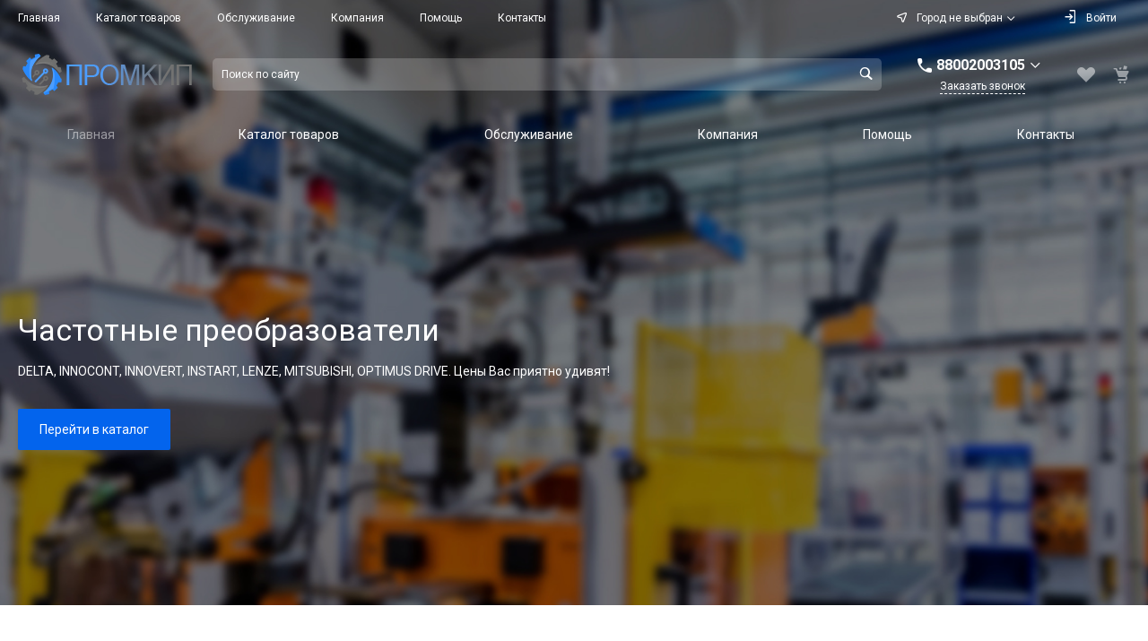

--- FILE ---
content_type: text/html; charset=UTF-8
request_url: https://promkip.com/?offer=101752
body_size: 73475
content:
<!DOCTYPE html>
<html lang="ru">
    <head>
                <title>Инженерное промышленное оборудование в  России | Промкип</title>
        <meta http-equiv="Content-Type" content="text/html; charset=UTF-8" />
<meta name="keywords" content="Купить, Интернет-магазин" />
<meta name="description" content="Промышленное оборудование: пневматическое оборудование, Датчики уровня, редукторы и мотор-редукторы,  Частотные преобразователи, панели оператора,  Промавтоматика, Сигнальное оборудование, Твердотельные реле,  Термометрия, Электродвигатели, Датчики положения и перемещения, OMRON, Balluff, Barksdale, IFM, SICK, Owen, Siemens, ASCO. Полный спектр инженерных систем для вашего бизнеса. Надежные компоненты и запчасти в наличии." />
<link href="/bitrix/js/intranet/intranet-common.min.css?176105499561199" type="text/css"  rel="stylesheet" />
<link href="/bitrix/js/ui/design-tokens/dist/ui.design-tokens.min.css?176105499823463" type="text/css"  rel="stylesheet" />
<link href="/bitrix/js/ui/fonts/opensans/ui.font.opensans.min.css?17610549982320" type="text/css"  rel="stylesheet" />
<link href="/bitrix/js/main/popup/dist/main.popup.bundle.min.css?176105498928056" type="text/css"  rel="stylesheet" />
<link href="https://fonts.googleapis.com/css?family=Roboto:300,400,500,700&amp;subset=cyrillic" type="text/css"  rel="stylesheet" />
<link href="/bitrix/cache/css/s2/universe_s2/template_7de40d85b5034ac2c189904df2ec9b1a/template_7de40d85b5034ac2c189904df2ec9b1a_v1.css?1769001101809434" type="text/css"  data-template-style="true" rel="stylesheet" />
<script>if(!window.BX)window.BX={};if(!window.BX.message)window.BX.message=function(mess){if(typeof mess==='object'){for(let i in mess) {BX.message[i]=mess[i];} return true;}};</script>
<script>(window.BX||top.BX).message({"JS_CORE_LOADING":"Загрузка...","JS_CORE_NO_DATA":"- Нет данных -","JS_CORE_WINDOW_CLOSE":"Закрыть","JS_CORE_WINDOW_EXPAND":"Развернуть","JS_CORE_WINDOW_NARROW":"Свернуть в окно","JS_CORE_WINDOW_SAVE":"Сохранить","JS_CORE_WINDOW_CANCEL":"Отменить","JS_CORE_WINDOW_CONTINUE":"Продолжить","JS_CORE_H":"ч","JS_CORE_M":"м","JS_CORE_S":"с","JSADM_AI_HIDE_EXTRA":"Скрыть лишние","JSADM_AI_ALL_NOTIF":"Показать все","JSADM_AUTH_REQ":"Требуется авторизация!","JS_CORE_WINDOW_AUTH":"Войти","JS_CORE_IMAGE_FULL":"Полный размер"});</script>

<script src="/bitrix/js/main/core/core.min.js?1762359424229643"></script>

<script>BX.Runtime.registerExtension({"name":"main.core","namespace":"BX","loaded":true});</script>
<script>BX.setJSList(["\/bitrix\/js\/main\/core\/core_ajax.js","\/bitrix\/js\/main\/core\/core_promise.js","\/bitrix\/js\/main\/polyfill\/promise\/js\/promise.js","\/bitrix\/js\/main\/loadext\/loadext.js","\/bitrix\/js\/main\/loadext\/extension.js","\/bitrix\/js\/main\/polyfill\/promise\/js\/promise.js","\/bitrix\/js\/main\/polyfill\/find\/js\/find.js","\/bitrix\/js\/main\/polyfill\/includes\/js\/includes.js","\/bitrix\/js\/main\/polyfill\/matches\/js\/matches.js","\/bitrix\/js\/ui\/polyfill\/closest\/js\/closest.js","\/bitrix\/js\/main\/polyfill\/fill\/main.polyfill.fill.js","\/bitrix\/js\/main\/polyfill\/find\/js\/find.js","\/bitrix\/js\/main\/polyfill\/matches\/js\/matches.js","\/bitrix\/js\/main\/polyfill\/core\/dist\/polyfill.bundle.js","\/bitrix\/js\/main\/core\/core.js","\/bitrix\/js\/main\/polyfill\/intersectionobserver\/js\/intersectionobserver.js","\/bitrix\/js\/main\/lazyload\/dist\/lazyload.bundle.js","\/bitrix\/js\/main\/polyfill\/core\/dist\/polyfill.bundle.js","\/bitrix\/js\/main\/parambag\/dist\/parambag.bundle.js"]);
</script>
<script>BX.Runtime.registerExtension({"name":"pull.protobuf","namespace":"BX","loaded":true});</script>
<script>BX.Runtime.registerExtension({"name":"rest.client","namespace":"window","loaded":true});</script>
<script>(window.BX||top.BX).message({"pull_server_enabled":"Y","pull_config_timestamp":1762435747,"shared_worker_allowed":"Y","pull_guest_mode":"N","pull_guest_user_id":0,"pull_worker_mtime":1761054996});(window.BX||top.BX).message({"PULL_OLD_REVISION":"Для продолжения корректной работы с сайтом необходимо перезагрузить страницу."});</script>
<script>BX.Runtime.registerExtension({"name":"pull.client","namespace":"BX","loaded":true});</script>
<script>BX.Runtime.registerExtension({"name":"pull","namespace":"window","loaded":true});</script>
<script>BX.Runtime.registerExtension({"name":"fx","namespace":"window","loaded":true});</script>
<script>BX.Runtime.registerExtension({"name":"intranet.design-tokens.bitrix24","namespace":"window","loaded":true});</script>
<script>BX.Runtime.registerExtension({"name":"ui.design-tokens","namespace":"window","loaded":true});</script>
<script>BX.Runtime.registerExtension({"name":"ui.fonts.opensans","namespace":"window","loaded":true});</script>
<script>BX.Runtime.registerExtension({"name":"main.popup","namespace":"BX.Main","loaded":true});</script>
<script>BX.Runtime.registerExtension({"name":"popup","namespace":"window","loaded":true});</script>
<style>.intec-cl-text {
  color: #0364ed !important; }

.intec-cl-text-active:active {
  color: #0364ed !important; }

.intec-cl-text-active.active {
  color: #0364ed !important; }

.intec-cl-text-focus:focus {
  color: #0364ed !important; }

.intec-cl-text-hover:hover {
  color: #0364ed !important; }

.intec-cl-background {
  background-color: #0364ed !important;
  fill: #0364ed !important; }

.intec-cl-background-active:active {
  background-color: #0364ed !important;
  fill: #0364ed !important; }

.intec-cl-background-focus:focus {
  background-color: #0364ed !important;
  fill: #0364ed !important; }

.intec-cl-background-hover:hover {
  background-color: #0364ed !important;
  fill: #0364ed !important; }

.intec-cl-background-dark {
  background-color: #024fbb !important;
  fill: #024fbb !important; }

.intec-cl-background-dark-active:active {
  background-color: #024fbb !important;
  fill: #024fbb !important; }

.intec-cl-background-dark-focus:focus {
  background-color: #024fbb !important;
  fill: #024fbb !important; }

.intec-cl-background-dark-hover:hover {
  background-color: #024fbb !important;
  fill: #024fbb !important; }

.intec-cl-background-light {
  background-color: #277ffc !important;
  fill: #277ffc !important; }

.intec-cl-background-light-active:active {
  background-color: #277ffc !important;
  fill: #277ffc !important; }

.intec-cl-background-light-focus:focus {
  background-color: #277ffc !important;
  fill: #277ffc !important; }

.intec-cl-background-light-hover:hover {
  background-color: #277ffc !important;
  fill: #277ffc !important; }

.intec-cl-background-light-40 {
  background-color: #bed9fe !important;
  fill: #bed9fe !important; }

.intec-cl-background-light-40-active:active {
  background-color: #bed9fe !important;
  fill: #bed9fe !important; }

.intec-cl-background-light-40-focus:focus {
  background-color: #bed9fe !important;
  fill: #bed9fe !important; }

.intec-cl-background-light-40-hover:hover {
  background-color: #bed9fe !important;
  fill: #bed9fe !important; }

.intec-cl-border {
  border-color: #0364ed !important; }

.intec-cl-border-light {
  border-color: #277ffc !important; }

.intec-cl-border-active:active {
  border-color: #0364ed !important; }

.intec-cl-border-focus:focus {
  border-color: #0364ed !important; }

.intec-cl-border-hover:hover {
  border-color: #0364ed !important; }

.intec-cl-border-light-hover:hover {
  border-color: #277ffc !important; }

.intec-cl-text-light {
  color: #277ffc !important; }

.intec-cl-text-light-active:active {
  color: #277ffc !important; }

.intec-cl-text-light-focus:focus {
  color: #277ffc !important; }

.intec-cl-text-light-hover:hover {
  color: #277ffc !important; }

.intec-cl-text-dark {
  color: #024fbb !important; }

.intec-cl-text-dark-active:active {
  color: #024fbb !important; }

.intec-cl-text-dark-focus:focus {
  color: #024fbb !important; }

.intec-cl-text-dark-hover:hover {
  color: #024fbb !important; }

.intec-cl-background-light {
  background-color: #277ffc !important;
  fill: #277ffc !important; }

.intec-cl-background-light-active:active {
  background-color: #277ffc !important; }

.intec-cl-background-light-focus:focus {
  background-color: #277ffc !important; }

.intec-cl-background-light-hover:hover {
  background-color: #277ffc !important; }

.intec-cl-svg svg {
  fill: #0364ed !important;
  stroke: #0364ed !important; }

.intec-cl-svg-path-fill svg path {
  fill: #0364ed !important; }

.intec-cl-svg-path-fill-hover:hover svg path {
  fill: #0364ed !important; }

.intec-cl-svg-path-stroke svg path, .intec-cl-svg-rect-stroke svg rect {
  stroke: #0364ed !important; }

.intec-cl-svg-path-stroke-hover:hover svg path {
  stroke: #0364ed !important; }

.intec-content {
  max-width: 1384px; }

.intec-content .intec-content.intec-content-primary {
  max-width: 1384px; }

html {
  font-size: 14px;
  font-family: "Roboto", sans-serif; }

.intec-template .intec-template-part.intec-template-part-title, .intec-template .widget .widget-header .widget-title {
  font-size: 24px; }

@media (max-width: 768px) {
  .intec-template .intec-template-part.intec-template-part-title, .intec-template .widget .widget-header .widget-title {
    font-size: 20px; } }

.intec-ui.intec-ui-control-alert.intec-ui-scheme-current {
  color: #0364ed;
  background-color: #ebf3ff;
  border-color: #d7e7fe; }

.intec-ui.intec-ui-control-button.intec-ui-scheme-current {
  border-color: #0364ed;
  background-color: #0364ed;
  color: #fff; }
  .intec-ui.intec-ui-control-button.intec-ui-scheme-current.intec-ui-mod-transparent {
    background-color: transparent;
    color: #0364ed; }
  .intec-ui.intec-ui-control-button.intec-ui-scheme-current:hover, .intec-ui.intec-ui-control-button.intec-ui-scheme-current.intec-ui-state-hover, .intec-ui.intec-ui-control-button.intec-ui-scheme-current[data-ui-state="hover"] {
    border-color: #277ffc;
    background-color: #277ffc;
    color: #fff; }
  .intec-ui.intec-ui-control-button.intec-ui-scheme-current:focus, .intec-ui.intec-ui-control-button.intec-ui-scheme-current.intec-ui-state-focus, .intec-ui.intec-ui-control-button.intec-ui-scheme-current[data-ui-state="focus"] {
    border-color: #277ffc;
    background-color: #277ffc;
    color: #fff; }
  .intec-ui.intec-ui-control-button.intec-ui-scheme-current:active, .intec-ui.intec-ui-control-button.intec-ui-scheme-current.intec-ui-state-active, .intec-ui.intec-ui-control-button.intec-ui-scheme-current[data-ui-state="active"] {
    border-color: #024fbb;
    background-color: #024fbb;
    color: #fff; }
  .intec-ui.intec-ui-control-button.intec-ui-scheme-current:disabled, .intec-ui.intec-ui-control-button.intec-ui-scheme-current.intec-ui-state-disabled, .intec-ui.intec-ui-control-button.intec-ui-scheme-current[data-ui-state="disabled"] {
    border-color: #023a88;
    background-color: #023a88;
    color: #fff; }
  .intec-ui.intec-ui-control-button.intec-ui-scheme-current.intec-ui-mod-link {
    color: #5f5f5f;
    border-color: transparent;
    background-color: transparent; }
    .intec-ui.intec-ui-control-button.intec-ui-scheme-current.intec-ui-mod-link:hover, .intec-ui.intec-ui-control-button.intec-ui-scheme-current.intec-ui-mod-link.intec-ui-state-hover, .intec-ui.intec-ui-control-button.intec-ui-scheme-current.intec-ui-mod-link[data-ui-state="hover"] {
      color: #277ffc; }
    .intec-ui.intec-ui-control-button.intec-ui-scheme-current.intec-ui-mod-link:focus, .intec-ui.intec-ui-control-button.intec-ui-scheme-current.intec-ui-mod-link.intec-ui-state-focus, .intec-ui.intec-ui-control-button.intec-ui-scheme-current.intec-ui-mod-link[data-ui-state="focus"] {
      color: #277ffc; }
    .intec-ui.intec-ui-control-button.intec-ui-scheme-current.intec-ui-mod-link:active, .intec-ui.intec-ui-control-button.intec-ui-scheme-current.intec-ui-mod-link.intec-ui-state-active, .intec-ui.intec-ui-control-button.intec-ui-scheme-current.intec-ui-mod-link[data-ui-state="active"] {
      color: #024fbb; }
    .intec-ui.intec-ui-control-button.intec-ui-scheme-current.intec-ui-mod-link:disabled, .intec-ui.intec-ui-control-button.intec-ui-scheme-current.intec-ui-mod-link.intec-ui-state-disabled, .intec-ui.intec-ui-control-button.intec-ui-scheme-current.intec-ui-mod-link[data-ui-state="disabled"] {
      color: #9f9f9f; }

.intec-ui.intec-ui-control-checkbox.intec-ui-scheme-current.intec-ui-scheme-current .intec-ui-part-selector:before, .intec-ui.intec-ui-control-radiobox.intec-ui-scheme-current.intec-ui-scheme-current .intec-ui-part-selector:before {
  background-color: #fff;
  color: #fff; }
  .intec-ui.intec-ui-control-checkbox.intec-ui-scheme-current.intec-ui-scheme-current input:checked + .intec-ui-part-selector, .intec-ui.intec-ui-control-radiobox.intec-ui-scheme-current.intec-ui-scheme-current input:checked + .intec-ui-part-selector, .intec-ui.intec-ui-control-checkbox.intec-ui-scheme-current.intec-ui-scheme-current.intec-ui-state-checked .intec-ui-part-selector, .intec-ui.intec-ui-control-radiobox.intec-ui-scheme-current.intec-ui-scheme-current.intec-ui-state-checked .intec-ui-part-selector, .intec-ui.intec-ui-control-checkbox.intec-ui-scheme-current.intec-ui-scheme-current[data-ui-state="checked"] .intec-ui-part-selector, .intec-ui.intec-ui-control-radiobox.intec-ui-scheme-current.intec-ui-scheme-current[data-ui-state="checked"] .intec-ui-part-selector {
    border-color: #0364ed;
    background-color: #0364ed; }
    .intec-ui.intec-ui-control-checkbox.intec-ui-scheme-current.intec-ui-scheme-current input:checked + .intec-ui-part-selector:before, .intec-ui.intec-ui-control-radiobox.intec-ui-scheme-current.intec-ui-scheme-current input:checked + .intec-ui-part-selector:before, .intec-ui.intec-ui-control-checkbox.intec-ui-scheme-current.intec-ui-scheme-current.intec-ui-state-checked .intec-ui-part-selector:before, .intec-ui.intec-ui-control-radiobox.intec-ui-scheme-current.intec-ui-scheme-current.intec-ui-state-checked .intec-ui-part-selector:before, .intec-ui.intec-ui-control-checkbox.intec-ui-scheme-current.intec-ui-scheme-current[data-ui-state="checked"] .intec-ui-part-selector:before, .intec-ui.intec-ui-control-radiobox.intec-ui-scheme-current.intec-ui-scheme-current[data-ui-state="checked"] .intec-ui-part-selector:before {
      background-color: #fff;
      color: #fff; }
  .intec-ui.intec-ui-control-checkbox.intec-ui-scheme-current.intec-ui-scheme-current:hover .intec-ui-part-selector, .intec-ui.intec-ui-control-radiobox.intec-ui-scheme-current.intec-ui-scheme-current:hover .intec-ui-part-selector, .intec-ui.intec-ui-control-checkbox.intec-ui-scheme-current.intec-ui-scheme-current.intec-ui-state-hover .intec-ui-part-selector, .intec-ui.intec-ui-control-radiobox.intec-ui-scheme-current.intec-ui-scheme-current.intec-ui-state-hover .intec-ui-part-selector, .intec-ui.intec-ui-control-checkbox.intec-ui-scheme-current.intec-ui-scheme-current[data-ui-state="hover"] .intec-ui-part-selector, .intec-ui.intec-ui-control-radiobox.intec-ui-scheme-current.intec-ui-scheme-current[data-ui-state="hover"] .intec-ui-part-selector {
    border-color: #277ffc;
    background-color: #f6f6f6; }
    .intec-ui.intec-ui-control-checkbox.intec-ui-scheme-current.intec-ui-scheme-current:hover .intec-ui-part-selector:before, .intec-ui.intec-ui-control-radiobox.intec-ui-scheme-current.intec-ui-scheme-current:hover .intec-ui-part-selector:before, .intec-ui.intec-ui-control-checkbox.intec-ui-scheme-current.intec-ui-scheme-current.intec-ui-state-hover .intec-ui-part-selector:before, .intec-ui.intec-ui-control-radiobox.intec-ui-scheme-current.intec-ui-scheme-current.intec-ui-state-hover .intec-ui-part-selector:before, .intec-ui.intec-ui-control-checkbox.intec-ui-scheme-current.intec-ui-scheme-current[data-ui-state="hover"] .intec-ui-part-selector:before, .intec-ui.intec-ui-control-radiobox.intec-ui-scheme-current.intec-ui-scheme-current[data-ui-state="hover"] .intec-ui-part-selector:before {
      background-color: #fff;
      color: #fff; }
  .intec-ui.intec-ui-control-checkbox.intec-ui-scheme-current.intec-ui-scheme-current input:focus:not(:checked) + .intec-ui-part-selector, .intec-ui.intec-ui-control-radiobox.intec-ui-scheme-current.intec-ui-scheme-current input:focus:not(:checked) + .intec-ui-part-selector, .intec-ui.intec-ui-control-checkbox.intec-ui-scheme-current.intec-ui-scheme-current.intec-ui-state-focus .intec-ui-part-selector, .intec-ui.intec-ui-control-radiobox.intec-ui-scheme-current.intec-ui-scheme-current.intec-ui-state-focus .intec-ui-part-selector, .intec-ui.intec-ui-control-checkbox.intec-ui-scheme-current.intec-ui-scheme-current[data-ui-state="focus"] .intec-ui-part-selector, .intec-ui.intec-ui-control-radiobox.intec-ui-scheme-current.intec-ui-scheme-current[data-ui-state="focus"] .intec-ui-part-selector {
    border-color: #277ffc;
    background-color: #f6f6f6; }
    .intec-ui.intec-ui-control-checkbox.intec-ui-scheme-current.intec-ui-scheme-current input:focus:not(:checked) + .intec-ui-part-selector:before, .intec-ui.intec-ui-control-radiobox.intec-ui-scheme-current.intec-ui-scheme-current input:focus:not(:checked) + .intec-ui-part-selector:before, .intec-ui.intec-ui-control-checkbox.intec-ui-scheme-current.intec-ui-scheme-current.intec-ui-state-focus .intec-ui-part-selector:before, .intec-ui.intec-ui-control-radiobox.intec-ui-scheme-current.intec-ui-scheme-current.intec-ui-state-focus .intec-ui-part-selector:before, .intec-ui.intec-ui-control-checkbox.intec-ui-scheme-current.intec-ui-scheme-current[data-ui-state="focus"] .intec-ui-part-selector:before, .intec-ui.intec-ui-control-radiobox.intec-ui-scheme-current.intec-ui-scheme-current[data-ui-state="focus"] .intec-ui-part-selector:before {
      background-color: #fff;
      color: #fff; }
  .intec-ui.intec-ui-control-checkbox.intec-ui-scheme-current.intec-ui-scheme-current:active .intec-ui-part-selector, .intec-ui.intec-ui-control-radiobox.intec-ui-scheme-current.intec-ui-scheme-current:active .intec-ui-part-selector, .intec-ui.intec-ui-control-checkbox.intec-ui-scheme-current.intec-ui-scheme-current.intec-ui-state-active .intec-ui-part-selector, .intec-ui.intec-ui-control-radiobox.intec-ui-scheme-current.intec-ui-scheme-current.intec-ui-state-active .intec-ui-part-selector, .intec-ui.intec-ui-control-checkbox.intec-ui-scheme-current.intec-ui-scheme-current[data-ui-state="active"] .intec-ui-part-selector, .intec-ui.intec-ui-control-radiobox.intec-ui-scheme-current.intec-ui-scheme-current[data-ui-state="active"] .intec-ui-part-selector {
    border-color: #024fbb;
    background-color: #024fbb; }
    .intec-ui.intec-ui-control-checkbox.intec-ui-scheme-current.intec-ui-scheme-current:active .intec-ui-part-selector:before, .intec-ui.intec-ui-control-radiobox.intec-ui-scheme-current.intec-ui-scheme-current:active .intec-ui-part-selector:before, .intec-ui.intec-ui-control-checkbox.intec-ui-scheme-current.intec-ui-scheme-current.intec-ui-state-active .intec-ui-part-selector:before, .intec-ui.intec-ui-control-radiobox.intec-ui-scheme-current.intec-ui-scheme-current.intec-ui-state-active .intec-ui-part-selector:before, .intec-ui.intec-ui-control-checkbox.intec-ui-scheme-current.intec-ui-scheme-current[data-ui-state="active"] .intec-ui-part-selector:before, .intec-ui.intec-ui-control-radiobox.intec-ui-scheme-current.intec-ui-scheme-current[data-ui-state="active"] .intec-ui-part-selector:before {
      background-color: #fff;
      color: #fff; }

.intec-ui.intec-ui-control-switch.intec-ui-scheme-current.intec-ui-scheme-current input:checked + .intec-ui-part-selector, .intec-ui.intec-ui-control-switch.intec-ui-scheme-current.intec-ui-scheme-current.intec-ui-state-checked .intec-ui-part-selector, .intec-ui.intec-ui-control-switch.intec-ui-scheme-current.intec-ui-scheme-current[data-ui-state="checked"] .intec-ui-part-selector {
  border-color: #0364ed;
  background-color: #0364ed; }
  .intec-ui.intec-ui-control-switch.intec-ui-scheme-current.intec-ui-scheme-current input:checked + .intec-ui-part-selector:before, .intec-ui.intec-ui-control-switch.intec-ui-scheme-current.intec-ui-scheme-current.intec-ui-state-checked .intec-ui-part-selector:before, .intec-ui.intec-ui-control-switch.intec-ui-scheme-current.intec-ui-scheme-current[data-ui-state="checked"] .intec-ui-part-selector:before {
    background-color: #fff;
    color: #fff; }
  .intec-ui.intec-ui-control-switch.intec-ui-scheme-current.intec-ui-scheme-current:active .intec-ui-part-selector, .intec-ui.intec-ui-control-switch.intec-ui-scheme-current.intec-ui-scheme-current.intec-ui-state-active .intec-ui-part-selector, .intec-ui.intec-ui-control-switch.intec-ui-scheme-current.intec-ui-scheme-current[data-ui-state="active"] .intec-ui-part-selector {
    border-color: #024fbb;
    background-color: #024fbb; }
  .intec-ui.intec-ui-control-switch.intec-ui-scheme-current.intec-ui-scheme-current:active .intec-ui-part-selector:before, .intec-ui.intec-ui-control-switch.intec-ui-scheme-current.intec-ui-scheme-current.intec-ui-state-active .intec-ui-part-selector:before, .intec-ui.intec-ui-control-switch.intec-ui-scheme-current.intec-ui-scheme-current[data-ui-state="active"] .intec-ui-part-selector:before {
    background-color: #fff;
    color: #fff; }

.intec-ui.intec-ui-control-numeric.intec-ui-scheme-current .intec-ui-part-increment:hover, .intec-ui.intec-ui-control-numeric.intec-ui-scheme-current .intec-ui-part-decrement:hover {
  color: #0364ed !important; }

.intec-ui.intec-ui-control-tabs.intec-ui-scheme-current .intec-ui-part-tab:hover, .intec-ui.intec-ui-control-tabs.intec-ui-scheme-current .intec-ui-part-tab[data-active="true"] {
  border-color: #0364ed; }

.intec-ui.intec-ui-control-tabs.intec-ui-view-1.intec-ui-scheme-current .intec-ui-part-tab[data-active="true"] {
  color: #0364ed; }

.intec-ui.intec-ui-control-tabs.intec-ui-view-1.intec-ui-scheme-current .intec-ui-part-tab[data-active="true"] *:after {
  background-color: #0364ed; }

.intec-ui.intec-ui-control-tabs.intec-ui-view-2.intec-ui-scheme-current .intec-ui-part-tab:hover, .intec-ui.intec-ui-control-tabs.intec-ui-view-2.intec-ui-scheme-current .intec-ui-part-tab[data-active="true"] {
  background-color: #0364ed; }

.intec-ui.intec-ui-control-tabs.intec-ui-view-2.intec-ui-scheme-current .intec-ui-part-tab[data-active="true"] {
  -webkit-box-shadow: 0 6px 18px rgba(3, 100, 237, 0.42);
  -moz-box-shadow: 0 6px 18px rgba(3, 100, 237, 0.42);
  box-shadow: 0 6px 18px rgba(3, 100, 237, 0.42); }

.intec-ui-markup-text, [data-ui-markup="text"] {
  font-size: 14px; }

a, [data-ui-markup="a"], .intec-ui-markup-a {
  color: #0364ed; }
  a:hover, [data-ui-markup="a"]:hover, .intec-ui-markup-a:hover, a:focus, [data-ui-markup="a"]:focus, .intec-ui-markup-a:focus {
    color: #277ffc; }
  a:hover.intec-ui-mod-dashed, [data-ui-markup="a"]:hover.intec-ui-mod-dashed, .intec-ui-markup-a:hover.intec-ui-mod-dashed, a:focus.intec-ui-mod-dashed, [data-ui-markup="a"]:focus.intec-ui-mod-dashed, .intec-ui-markup-a:focus.intec-ui-mod-dashed, a:hover.intec-ui-mod-dotted, [data-ui-markup="a"]:hover.intec-ui-mod-dotted, .intec-ui-markup-a:hover.intec-ui-mod-dotted, a:focus.intec-ui-mod-dotted, [data-ui-markup="a"]:focus.intec-ui-mod-dotted, .intec-ui-markup-a:focus.intec-ui-mod-dotted {
    border-color: #277ffc; }
  a:active, [data-ui-markup="a"]:active, .intec-ui-markup-a:active {
    color: #024fbb; }
  a:active.intec-ui-mod-dashed, [data-ui-markup="a"]:active.intec-ui-mod-dashed, .intec-ui-markup-a:active.intec-ui-mod-dashed, a:active.intec-ui-mod-dotted, [data-ui-markup="a"]:active.intec-ui-mod-dotted, .intec-ui-markup-a:active.intec-ui-mod-dotted {
    border-color: #024fbb; }

blockquote:before, [data-ui-markup="blockquote"]:before, .intec-ui-markup-blockquote:before {
  background-color: #0364ed; }

ul > li:before, [data-ui-markup="ul"] > [data-ui-markup="li"]:before, .intec-ui-markup-ul > .intec-ui-markup-li:before {
  color: #0364ed; }

ol > li:before, [data-ui-markup="ol"] > [data-ui-markup="li"]:before, .intec-ui-markup-ol > .intec-ui-markup-li:before {
  color: #0364ed; }
</style>
<style>.ns-bitrix.c-menu.c-menu-horizontal-1 .menu-item.menu-item-default .menu-submenu .menu-submenu-item:hover > .menu-submenu-item-text, .ns-bitrix.c-menu.c-menu-horizontal-2 .menu-item .menu-submenu .menu-submenu-item:hover > .menu-submenu-item-text, .c-header.c-header-template-1 .widget-view.widget-view-desktop .widget-view-desktop-1 .widget-container-menu .ns-bitrix.c-menu.c-menu-horizontal-1 .menu-item:hover .menu-item-text-wrapper, .c-header.c-header-template-1 .widget-view.widget-view-desktop .widget-view-desktop-1 .widget-container-menu .ns-bitrix.c-menu.c-menu-horizontal-1 .menu-item.menu-item-active .menu-item-text-wrapper, .c-header.c-header-template-1 .widget-view.widget-view-desktop .widget-view-desktop-7 .widget-menu .ns-bitrix.c-menu.c-menu-horizontal-1 .menu-item:hover .menu-item-text-wrapper, .c-header.c-header-template-1 .widget-view.widget-view-desktop .widget-view-desktop-7 .widget-menu .ns-bitrix.c-menu.c-menu-horizontal-1 .menu-item.menu-item-active .menu-item-text-wrapper, .c-header.c-header-template-1 .widget-view.widget-view-desktop .widget-view-desktop-9 .widget-container-menu .ns-bitrix.c-menu.c-menu-horizontal-1 .menu-item:hover .menu-item-text-wrapper, .c-header.c-header-template-1 .widget-view.widget-view-desktop .widget-view-desktop-9 .widget-container-menu .ns-bitrix.c-menu.c-menu-horizontal-1 .menu-item.menu-item-active .menu-item-text-wrapper, .c-header.c-header-template-1 .widget-view.widget-view-fixed .widget-menu .ns-bitrix.c-menu.c-menu-horizontal-1 .menu-wrapper .menu-item:hover .menu-item-text-wrapper, .c-header.c-header-template-1 .widget-view.widget-view-fixed .widget-menu .ns-bitrix.c-menu.c-menu-horizontal-1 .menu-wrapper .menu-item.menu-item-active .menu-item-text-wrapper {
  color: #0364ed !important; }

.ns-bitrix.c-catalog-section.c-catalog-section-catalog-list-1 .catalog-section-item-purchase-button.catalog-section-item-purchase-button-add[data-basket-state="processing"], .ns-bitrix.c-catalog-section.c-catalog-section-catalog-text-1 .catalog-section-item-purchase-button.catalog-section-item-purchase-button-add[data-basket-state="processing"], .ns-bitrix.c-catalog-element.c-catalog-element-catalog-default-1 .catalog-element-property:before, .ns-bitrix.c-sale-order-ajax.c-sale-order-ajax-simple-1 .radio-inline:hover label:before, .ns-bitrix.c-sale-order-ajax.c-sale-order-ajax-simple-1 .radio-inline.radio-inline-checked label:before, .ns-bitrix.c-sale-order-ajax.c-sale-order-ajax-simple-1 .bx-soa-pp-item-container .bx-soa-pp-company:hover .bx-soa-pp-company-graf-container, .ns-bitrix.c-sale-order-ajax.c-sale-order-ajax-simple-1 .bx-soa-pp-item-container .bx-soa-pp-company.bx-selected .bx-soa-pp-company-graf-container, .ns-intec-universe.c-tags-list.c-tags-list-default .tags-list-item input[type=checkbox]:checked + .tags-list-item-button, .ns-intec-universe.c-tags-list.c-tags-list-default .tags-list-item-button:hover {
  background: #0364ed !important; }

.ns-bitrix.c-sale-order-ajax.c-sale-order-ajax-simple-1 .bx-sls .quick-location-tag, .ns-bitrix.c-sale-order-ajax.c-sale-order-ajax-simple-1 .bx-slst .quick-location-tag {
  border: 1px solid;
  background: #fff;
  color: #0364ed; }

.ns-bitrix.c-sale-order-ajax.c-sale-order-ajax-simple-1 .bx-sls .quick-location-tag:hover, .ns-bitrix.c-sale-order-ajax.c-sale-order-ajax-simple-1 .bx-slst .quick-location-tag:hover, .ns-bitrix.c-sale-order-ajax.c-sale-order-ajax-simple-1 .bx-sls .quick-location-tag:focus, .ns-bitrix.c-sale-order-ajax.c-sale-order-ajax-simple-1 .bx-slst .quick-location-tag:focus, .ns-bitrix.c-sale-order-ajax.c-sale-order-ajax-simple-1 .bx-sls .quick-location-tag:active, .ns-bitrix.c-sale-order-ajax.c-sale-order-ajax-simple-1 .bx-slst .quick-location-tag:active {
  border: 1px solid #0364ed;
  background: #0364ed;
  color: #fff; }

.ns-bitrix.c-catalog-element.c-catalog-element-catalog-default-1 .catalog-element-gallery-preview[data-active=true], .ns-bitrix.c-catalog-element.c-catalog-element-catalog-default-1 .catalog-element-tab a:hover, .ns-bitrix.c-catalog-element.c-catalog-element-catalog-default-1 .catalog-element-tab[data-active=true] a, .ns-bitrix.c-catalog-element.c-catalog-element-catalog-default-1 .catalog-element-tab a:focus, .ns-bitrix.c-catalog-element.c-catalog-element-catalog-default-1 .catalog-element-tab a:active, .ns-bitrix.c-catalog-element.c-catalog-element-catalog-default-1 .catalog-element-tab.active a, .ns-bitrix.c-catalog-element.c-catalog-element-catalog-default-2 .catalog-element-tab a:hover, .ns-bitrix.c-catalog-element.c-catalog-element-catalog-default-2 .catalog-element-tab a:focus, .ns-bitrix.c-catalog-element.c-catalog-element-catalog-default-2 .catalog-element-tab a:active, .ns-bitrix.c-catalog-element.c-catalog-element-catalog-default-2 .catalog-element-tab.active a, .ns-bitrix.c-sale-order-ajax.c-sale-order-ajax-simple-1 .radio-inline:hover label:before, .ns-bitrix.c-sale-order-ajax.c-sale-order-ajax-simple-1 .radio-inline.radio-inline-checked label:before, .ns-bitrix.c-sale-order-ajax.c-sale-order-ajax-simple-1 .bx-soa-pp-item-container .bx-soa-pp-company:hover .bx-soa-pp-company-graf-container, .ns-bitrix.c-sale-order-ajax.c-sale-order-ajax-simple-1 .bx-soa-pp-item-container .bx-soa-pp-company.bx-selected .bx-soa-pp-company-graf-container, .c-smart-filter.c-smart-filter-horizontal-2 [data-property-type=checkbox-picture] .smart-filter-property-value input:checked + .smart-filter-property-value-picture-wrap, .c-smart-filter.c-smart-filter-horizontal-2 [data-property-type=checkbox-text-picture] .smart-filter-property-value input:checked + .smart-filter-property-value-picture-wrap {
  border-color: #0364ed !important; }

.ns-bitrix.c-catalog-section.c-catalog-section-catalog-tile-1 .catalog-section-item-purchase-button.catalog-section-item-purchase-button-add[data-basket-state="processing"] {
  background: #277ffc !important; }
/** Old **/
.sale-icons a.sale-icons-item:hover .sale-icons-icon, .sale-icons a.sale-icons-item.hover .sale-icons-icon, .sale-icons a.sale-icons-item:active .sale-icons-icon, .sale-icons a.sale-icons-item.active .sale-icons-icon, .intec-sections-tile > div:hover .intec-section-name, .menu.menu-horizontal .menu-item.menu-item-default .menu-submenu .menu-submenu-item:hover > .menu-submenu-item-text, .widget-catalog-categories .widget-catalog-categories-tabs .widget-catalog-categories-tab a:hover, .widget-catalog-categories .widget-catalog-categories-tabs .widget-catalog-categories-tab.active a, .c-widget.c-widget-products-1 .widget-tab:hover .widget-tab-text, .c-widget.c-widget-products-1 .widget-tab.active .widget-tab-text, .widget-catalog-categories .widget-catalog-categories-desktop .widget-catalog-categories-navigation .widget-catalog-categories-navigation-next:hover, .widget-catalog-categories .widget-catalog-categories-desktop .widget-catalog-categories-navigation .widget-catalog-categories-navigation-previous:hover, .widget-reviews .widget-reviews-view.widget-reviews-view-slider .widget-reviews-navigation .widget-reviews-navigation-next:hover, .widget-reviews .widget-reviews-view.widget-reviews-view-slider .widget-reviews-navigation .widget-reviews-navigation-previous:hover, .widget-news .widget-news-view.widget-news-view-extend .widget-news-navigation .widget-news-navigation-next:hover, .widget-news .widget-news-view.widget-news-view-extend .widget-news-navigation .widget-news-navigation-previous:hover, .footer-menu a.child-link.active, .bx-filter .bx-filter-popup-result a, .intec-sections-list .intec-section-name:hover, .intec-sections-list .intec-subsection:hover, .intec-sections-list .intec-subsection:hover span, .intec-catalog-section-tile .price-block .element-buys, .intec-catalog-section .element-properties li, .intec-item-detail .show-all-characteristics, .contacts .contacts-offices .contacts-office .contacts-information-section.contacts-contacts .contacts-email a:hover .active.widget-reviews .widget-reviews-mobile .widget-reviews-view.widget-reviews-view-blocks-2 .widget-reviews-item .widget-reviews-item-header .widget-reviews-item-name, .bx_compare .table_compare table tr td a, .news-list-filter .news-list-filter-button.news-list-filter-button-active, .news-list-filter .news-list-filter-button:hover, .bx_ordercart .bx_ordercart_order_table_container tbody td.control .delay-item:hover, .bx_ordercart .bx_ordercart_order_table_container tbody td.control .to-cart-item:hover, .bx-soa-editstep, .bx-soa-item-title a, .subscribe-block .email-block-subscribe .subscribe-info:before, .widget-reviews .widget-reviews-mobile .widget-reviews-view.widget-reviews-view-blocks-2 .widget-reviews-item .widget-reviews-item-header .widget-reviews-item-name, .intec-certificates.desktop-template.template-tiles .intec-certificates_item:hover .intec-certificates_name, .intec-sections-tile-1 > div:hover .intec-section-name, .intec-certificates.desktop-template.template-tiles .intec-certificates_item:hover .intec-certificates_name, .header .header-desktop .header-content .header-content-menu .menu.menu-horizontal .menu-wrapper .menu-item:hover .menu-item-text .menu-item-text-wrapper, .header .header-desktop .header-content .header-content-menu .menu.menu-horizontal .menu-wrapper .menu-item.menu-item-active .menu-item-text .menu-item-text-wrapper, .intec-item-detail .item-bind-items .item-bind-items-list .owl-nav .owl-prev:hover, .intec-item-detail .item-bind-items .item-bind-items-list .owl-nav .owl-next:hover, .bx-filter .bx-filter-popup-result a, .intec-panel-sort .sort-value.sort-state-active a, .header.with-banner .header-desktop .header-static .header-content .header-content-phone .header-content-phone-call .header-content-phone-call-wrapper:hover, .header.with-banner[data-banner-color=black] .header-desktop .header-info .header-info-button:hover .header-info-button-text, .header.with-banner[data-banner-color=black] .header-desktop .header-static .header-content .header-info-button:hover .header-info-button-text, .header.with-banner[data-banner-color=black] .header-static .intec-search-icon:hover, .header.with-banner[data-banner-color=white] .header-desktop .header-info .header-info-social:hover, .header.with-banner .header-desktop .header-static .menu.menu-horizontal .menu-item:hover .menu-item-text:hover, .header.with-banner .header-desktop .header-static .menu.menu-horizontal .menu-item.menu-item-active .menu-item-text, .header .header-desktop .header-static .header-info .header-info-button .header-info-button-icon, .header .header-desktop .header-static .header-content .header-info-button .header-info-button-icon, .c-rate.c-rate-template-1 .owl-carousel .owl-nav .owl-next:hover, .c-rate.c-rate-template-1 .owl-carousel .owl-nav .owl-prev:hover, .c-certificates.c-certificates-template-1 .widget-element:hover .widget-element-name, .c-header.c-header-template-1[data-transparent = 'false'] .widget-view.widget-view-desktop .widget-panel .ns-bitrix.c-search-title.c-search-title-popup-1 .search-title-button:hover .search-title-button-icon, .c-header.c-header-template-1[data-transparent = 'false'] .widget-view.widget-view-desktop .widget-panel .ns-bitrix.c-search-title.c-search-title-popup-1 .search-title-button:hover .search-title-button-text, .c-header.c-header-template-1[data-transparent = 'false'] .widget-view.widget-view-desktop .widget-panel .widget-panel-button:hover .widget-panel-button-icon, .c-header.c-header-template-1[data-transparent = 'false'] .widget-view.widget-view-desktop .widget-panel .widget-panel-button:hover .widget-panel-button-text {
  color: #0364ed !important; }

.ns-bitrix.c-catalog-element.c-catalog-element-catalog-default-1 .catalog-element-gallery-picture[data-active=true], .widget-catalog-categories .widget-catalog-categories-tabs .widget-catalog-categories-tab a:hover, .widget-catalog-categories .widget-catalog-categories-tabs .widget-catalog-categories-tab.active a, .widget-catalog-categories .widget-catalog-categories-dots .owl-dot.active, .c-widget.c-widget-products-1 .widget-tab:hover .widget-tab-text, .c-widget.c-widget-products-1 .widget-tab.active .widget-tab-text, .c-widget.c-widget-products-1 .owl-dots .owl-dot.active, .c-widget.c-widget-products-2 .owl-dots .owl-dot.active, .c-rate.c-rate-template-1 .owl-carousel .owl-dot.active, .news-list-slider .slider-dots .owl-dot .slider-dot:hover, .news-list-slider .slider-dots .owl-dot.active .slider-dot, .intec-item-detail .slider-item.active, .bx_compare .bx_sort_container .sortbutton.current, .bx_compare .bx_sort_container .sortbutton:hover, .bx_ordercart .bx_sort_container a.current, .bx-soa-section.bx-selected, .bx-soa-pp-company.bx-selected .bx-soa-pp-company-graf-container, .news-list-slider-cb .slider-dots .owl-dot .slider-dot:hover, .news-list-slider-cb .slider-dots .owl-dot.active .slider-dot, .ns-bitrix.c-catalog-section.c-catalog-section-catalog-tile-2 .catalog-section-item-offers-property-extended-value[data-state=selected] .catalog-section-item-offers-property-extended-value-image {
  border-color: #0364ed !important; }

.arrow-right {
  border-right: 25px solid #0364ed !important; }

.sale-icons a.sale-icons-item:hover .sale-icons-count, .sale-icons a.sale-icons-item.hover .sale-icons-count, .sale-icons a.sale-icons-item:active .sale-icons-count, .sale-icons a.sale-icons-item.active .sale-icons-count, .widget-catalog-categories .widget-catalog-categories-dots .owl-dot.active, .c-widget.c-widget-products-1 .owl-dots .owl-dot.active, .c-widget.c-widget-products-2 .owl-dots .owl-dot.active, .c-rate.c-rate-template-1 .owl-carousel .owl-dot.active, .intec-news-sections.template-chess .intec-news-sections_item:hover .intec-news-sections_name, .intec-news-sections.template-puzzle .intec-news-sections_item:hover .intec-news-sections_name, .intec-news-sections.template-tiles .intec-news-sections_item:hover .intec-news-sections_name, input[type=checkbox]:checked + span, .ask-question-container .ask-question-title:after {
  background-color: #024fbb; }

.intec-catalog-section-tile .price-block .element-buys.active, .intec-catalog-section-tile .price-block .element-buys.added, .share-products-block .products-element .price-block .price .element-buy.active, .news-list-slider .slider-dots .owl-dot.active .slider-dot, .bx-filter .body-filter .bx-filter-parameters-box .bx-filter-popup-result, .news-list-slider .slider-dots .owl-dot .slider-dot:hover, .intec-item-detail .properties-list > li:before, .news-list-slider:hover .slider-wrapper .owl-nav .owl-prev:hover, .news-list-slider:hover .slider-wrapper .owl-nav .owl-next:hover, .widget-reviews .widget-reviews-view.widget-reviews-view-slider .widget-reviews-dots .owl-dot.active, .widget-news .widget-news-view.widget-news-view-extend .widget-news-dots .owl-dot.active, .owl-carusel-gallery.owl-theme .owl-dots .owl-dot.active span, .owl-carusel-gallery.owl-theme .owl-dots .owl-dot:hover span, .carusel-products.owl-theme .owl-dots .owl-dot.active span, .carusel-products.owl-theme .owl-dots .owl-dot:hover span, .widget-flying-basket .flying-basket-mobile-buttons-wrap .flying-basket_button_count, .bx_forgotpassword_page .description:before, .bx_registration_page .registration-info:before, .news-list-slider-cb:hover .slider-wrapper .owl-nav .owl-prev:hover, .news-list-slider-cb:hover .slider-wrapper .owl-nav .owl-next:hover, .news-list-slider-cb .slider-dots .owl-dot .slider-dot:hover, .news-list-slider-cb .slider-dots .owl-dot.active .slider-dot, .subscribe-block .checkbox input[type=checkbox]:checked + label:after, .news-list.news-list-blocks-2 .news-list-item.news-list-item-first .news-list-item-wrapper:hover .news-list-name-wrapper, .binded-products .owl-dots .owl-dot.active, .binded-products .owl-dots .owl-dot:hover, .loading-container.active, .c-categories.c-categories-template-3 .widget-element:hover .widget-element-name-wrapper, .c-smart-filter.c-smart-filter-horizontal-1 [data-property-type='checkbox'] input[type=checkbox]:checked + span, .c-smart-filter.c-smart-filter-vertical-1 [data-property-type=checkbox][data-property-view=default] .smart-filter-property-value input:checked + .smart-filter-property-value-text, .c-smart-filter.c-smart-filter-vertical-1 [data-property-type=checkbox][data-property-view=block] .smart-filter-property-value input:checked + .smart-filter-property-value-text, .c-smart-filter.c-smart-filter-vertical-1 [data-property-type=checkbox][data-property-view=tile] .smart-filter-property-value input:checked + .smart-filter-property-value-text, .c-smart-filter.c-smart-filter-horizontal-1 [data-property-type=checkbox] .smart-filter-property-value input:checked + .smart-filter-property-value-text, .c-smart-filter.c-smart-filter-vertical-1 [data-property-type=checkbox-text-picture] input:checked + .smart-filter-property-value-text-picture, .ns-intec-universe.basket-lite.basket-lite-template-1 .basket-lite-mobile-button-count {
  background-color: #0364ed !important; }

.contacts .contacts-offices .contacts-office .contacts-information-section.contacts-contacts .contacts-email a, .widget-reviews .widget-reviews-view.widget-reviews-view-slider .widget-reviews-dots .owl-dot.active, .widget-news .widget-news-view.widget-news-view-extend .widget-news-dots .owl-dot.active, .checkbox input[type=checkbox]:checked + label:after, .intec-item-detail .sku-property-value:hover, .intec-item-detail .sku-property-value.active, .news-list-slider-cb .slider-dots .owl-dot .slider-dot:hover, .news-list-slider-cb .slider-dots .owl-dot.active .slider-dot, .binded-products .owl-dots .owl-dot.active, .binded-products .owl-dots .owl-dot:hover, .c-smart-filter.c-smart-filter-horizontal-1 [data-property-type=checkbox] .smart-filter-property-value input:checked + .smart-filter-property-value-text {
  border-color: #0364ed !important; }

.widget-articles-content .widget-articles .element-big:hover .element-wrapper .header span {
  background-color: #0364ed !important; }

.c-services.c-services-template-3 .widget-element-text-wrapper, .c-advantages.c-advantages-template-4 .widget-element-name:hover .widget-element-name-wrap, .c-services.c-services-template-5 .widget-element .widget-element-name-text {
  -webkit-box-shadow: -5px 0 0 5px #0364ed, 5px 0 0 5px #0364ed !important;
  -moz-box-shadow: -5px 0 0 5px #0364ed, 5px 0 0 5px #0364ed !important;
  box-shadow: -5px 0 0 5px #0364ed, 5px 0 0 5px #0364ed !important; }

.c-advantages.c-advantages-template-4 .widget-element-name:hover .widget-element-name-wrap, .c-categories.c-categories-template-6 .widget-element:hover .widget-element-name {
  background: #0364ed !important; }

.c-categories.c-categories-template-8 .widget-element:hover .widget-element-name {
  background: #0364ed !important; }

.c-shares.c-shares-template-3 .widget-element .widget-element-name-wrapper-2 {
  -webkit-box-shadow: -5px 0 0 5px #0364ed, 5px 0 0 5px #0364ed !important;
  -moz-box-shadow: -5px 0 0 5px #0364ed, 5px 0 0 5px #0364ed !important;
  box-shadow: -5px 0 0 5px #0364ed, 5px 0 0 5px #0364ed !important;
  background: #0364ed !important; }

.c-advantages.c-advantages-template-11 .widget-item:hover .widget-item-counter {
  color: #0364ed !important; }

.widget.c-advantages.c-advantages-template-32 .circles-valueStroke {
  stroke: #0364ed !important; }

.widget.c-stages.c-stages-template-5 .widget-item-wrap:hover .widget-item-name-count {
  background: #0364ed !important; }

.ns-bitrix.c-sale-order-ajax.c-sale-order-ajax-simple-1 .bx-pagination li.bx-active a span {
  background: #0364ed !important;
  color: #fff; }

.ns-bitrix.c-catalog-element.c-catalog-element-catalog-default-5 [data-role="measures.select.value"].active span, .ns-bitrix.c-catalog-element.c-catalog-element-catalog-default-5 [data-role="measures.select.value"]:hover span {
  background: #bed9fe; }
</style>
<script>(window.BX||top.BX).message({"LANGUAGE_ID":"ru","FORMAT_DATE":"DD.MM.YYYY","FORMAT_DATETIME":"DD.MM.YYYY HH:MI:SS","COOKIE_PREFIX":"BITRIX_SM","SERVER_TZ_OFFSET":"10800","UTF_MODE":"Y","SITE_ID":"s2","SITE_DIR":"\/","USER_ID":"","SERVER_TIME":1769053777,"USER_TZ_OFFSET":0,"USER_TZ_AUTO":"Y","bitrix_sessid":"53ba86e56beff9f9e7aba426a931b66b"});</script>


<script  src="/bitrix/cache/js/s2/universe_s2/kernel_main/kernel_main_v1.js?1763453152196391"></script>
<script src="/bitrix/js/pull/protobuf/protobuf.min.js?176105499676433"></script>
<script src="/bitrix/js/pull/protobuf/model.min.js?176105499614190"></script>
<script src="/bitrix/js/rest/client/rest.client.min.js?17610549969240"></script>
<script src="/bitrix/js/pull/client/pull.client.min.js?176105499649849"></script>
<script src="/bitrix/js/main/popup/dist/main.popup.bundle.min.js?176235943267480"></script>
<script src="https://mc.yandex.ru/metrika/tag.js"></script>
<script src="/bitrix/js/yandex.metrika/script.js?17610550006603"></script>
<script>BX.setJSList(["\/bitrix\/js\/main\/core\/core_uf.js","\/bitrix\/js\/main\/core\/core_fx.js","\/bitrix\/js\/main\/pageobject\/dist\/pageobject.bundle.js","\/bitrix\/js\/main\/core\/core_window.js","\/bitrix\/js\/main\/date\/main.date.js","\/bitrix\/js\/main\/core\/core_date.js","\/bitrix\/js\/main\/session.js","\/bitrix\/js\/main\/utils.js","\/bitrix\/js\/main\/dd.js","\/bitrix\/js\/main\/core\/core_dd.js","\/bitrix\/js\/main\/core\/core_tooltip.js","\/local\/templates\/universe_s2\/js\/bundle.js","\/local\/templates\/universe_s2\/js\/custom.js","\/local\/templates\/universe_s2\/components\/intec.regionality\/regions.select\/template.2\/script.js","\/bitrix\/components\/bitrix\/search.title\/script.js","\/local\/templates\/universe_s2\/components\/bitrix\/menu\/mobile.1\/intec.regionality\/regions.select\/.default\/script.js"]);</script>
<script>BX.setCSSList(["\/local\/templates\/universe_s2\/css\/bundle.css","\/local\/templates\/universe_s2\/css\/custom.css","\/local\/templates\/universe_s2\/components\/intec.universe\/sale.basket.small\/notifications.1\/style.css","\/local\/templates\/universe_s2\/components\/intec.universe\/main.widget\/navigation.button.top\/style.css","\/local\/templates\/universe_s2\/components\/intec.universe\/main.panel\/template.1\/style.css","\/local\/templates\/universe_s2\/components\/intec.universe\/main.header\/template.1\/style.css","\/local\/templates\/universe_s2\/components\/intec.universe\/main.header\/template.1\/templates\/desktop\/template.1\/style.css","\/local\/templates\/universe_s2\/components\/intec.universe\/main.header\/template.1\/bitrix\/menu\/info\/style.css","\/local\/templates\/universe_s2\/components\/intec.regionality\/regions.select\/template.2\/style.css","\/local\/templates\/universe_s2\/components\/intec.universe\/main.header\/template.1\/bitrix\/system.auth.form\/panel\/style.css","\/local\/templates\/universe_s2\/components\/bitrix\/search.title\/input.1\/style.css","\/local\/templates\/universe_s2\/components\/intec.universe\/sale.basket.icons\/.default\/style.css","\/local\/templates\/universe_s2\/components\/bitrix\/menu\/horizontal.1\/style.css","\/local\/templates\/universe_s2\/components\/intec.universe\/main.header\/template.1\/templates\/fixed\/template.1\/style.css","\/local\/templates\/universe_s2\/components\/bitrix\/menu\/popup.1\/style.css","\/local\/templates\/universe_s2\/components\/bitrix\/search.title\/popup.1\/style.css","\/local\/templates\/universe_s2\/components\/intec.universe\/main.header\/template.1\/bitrix\/system.auth.form\/icons\/style.css","\/local\/templates\/universe_s2\/components\/intec.universe\/main.header\/template.1\/templates\/mobile\/template.1\/style.css","\/local\/templates\/universe_s2\/components\/bitrix\/menu\/mobile.1\/style.css","\/local\/templates\/universe_s2\/components\/intec.universe\/main.header\/template.1\/templates\/banners\/template.3\/style.css","\/local\/templates\/universe_s2\/components\/intec.universe\/main.slider\/template.3\/style.css","\/local\/templates\/universe_s2\/components\/intec.universe\/main.sections\/template.1\/style.css","\/bitrix\/templates\/universe_s2\/components\/intec.universe\/main.services\/template.2\/style.css","\/local\/templates\/universe_s2\/components\/intec.universe\/main.widget\/products.reviews.1\/style.css","\/bitrix\/templates\/universe_s2\/components\/intec.universe\/main.about\/template.1\/style.css","\/local\/templates\/universe_s2\/components\/intec.universe\/main.widget\/contacts.1\/style.css","\/local\/templates\/universe_s2\/components\/bitrix\/map.yandex.view\/.default\/style.css","\/local\/templates\/universe_s2\/components\/bitrix\/map.yandex.system\/.default\/style.css","\/local\/templates\/universe_s2\/components\/bitrix\/system.pagenavigation\/.default\/style.css","\/local\/templates\/universe_s2\/components\/intec.universe\/main.widget\/form.3\/style.css","\/local\/templates\/universe_s2\/components\/intec.universe\/main.footer\/template.1\/style.css","\/local\/templates\/universe_s2\/components\/bitrix\/catalog.products.viewed\/tile.1\/style.css","\/local\/templates\/universe_s2\/components\/intec.universe\/main.footer\/template.1\/templates\/template.1\/style.css","\/local\/templates\/universe_s2\/components\/bitrix\/menu\/columns.1\/style.css","\/local\/templates\/universe_s2\/components\/bitrix\/search.title\/input.3\/style.css"]);</script>
<script>
					if (Intl && Intl.DateTimeFormat)
					{
						const timezone = Intl.DateTimeFormat().resolvedOptions().timeZone;
						document.cookie = "BITRIX_SM_TZ=" + timezone + "; path=/; expires=Fri, 01 Jan 2027 00:00:00 +0300";
						
					}
				</script>
<script>
					(function () {
						"use strict";

						var counter = function ()
						{
							var cookie = (function (name) {
								var parts = ("; " + document.cookie).split("; " + name + "=");
								if (parts.length == 2) {
									try {return JSON.parse(decodeURIComponent(parts.pop().split(";").shift()));}
									catch (e) {}
								}
							})("BITRIX_CONVERSION_CONTEXT_s2");

							if (cookie && cookie.EXPIRE >= BX.message("SERVER_TIME"))
								return;

							var request = new XMLHttpRequest();
							request.open("POST", "/bitrix/tools/conversion/ajax_counter.php", true);
							request.setRequestHeader("Content-type", "application/x-www-form-urlencoded");
							request.send(
								"SITE_ID="+encodeURIComponent("s2")+
								"&sessid="+encodeURIComponent(BX.bitrix_sessid())+
								"&HTTP_REFERER="+encodeURIComponent(document.referrer)
							);
						};

						if (window.frameRequestStart === true)
							BX.addCustomEvent("onFrameDataReceived", counter);
						else
							BX.ready(counter);
					})();
				</script>
            <script type="text/javascript">
                window.dataLayerName = 'dataLayer';
                var dataLayerName = window.dataLayerName;
            </script>
            <!-- Yandex.Metrika counter -->
            <script type="text/javascript">
                (function (m, e, t, r, i, k, a) {
                    m[i] = m[i] || function () {
                        (m[i].a = m[i].a || []).push(arguments)
                    };
                    m[i].l = 1 * new Date();
                    k = e.createElement(t), a = e.getElementsByTagName(t)[0], k.async = 1, k.src = r, a.parentNode.insertBefore(k, a)
                })
                (window, document, "script", "https://mc.yandex.ru/metrika/tag.js", "ym");

                ym("91260206", "init", {
                    clickmap: true,
                    trackLinks: true,
                    accurateTrackBounce: true,
                    webvisor: true,
                    ecommerce: dataLayerName,
                    params: {
                        __ym: {
                            "ymCmsPlugin": {
                                "cms": "1c-bitrix",
                                "cmsVersion": "25.750",
                                "pluginVersion": "1.0.8",
                                'ymCmsRip': 1376596958                            }
                        }
                    }
                });

                document.addEventListener("DOMContentLoaded", function() {
                                    });

            </script>
            <!-- /Yandex.Metrika counter -->
                    <script type="text/javascript">
            window.counters = ["91260206"];
        </script>
        
<script>window[window.dataLayerName] = window[window.dataLayerName] || [];</script>



<script  src="/bitrix/cache/js/s2/universe_s2/template_5ea02ac79956a9bf8c5a6613c007def2/template_5ea02ac79956a9bf8c5a6613c007def2_v1.js?1768492345453135"></script>
<script type="text/javascript">
    template.load(function () {
        var app = this;
        var _ = app.getLibrary('_');

        app.metrika.on('reachGoal', function (name) {
            app.ecommerce.sendData({'event': name});
        });
    
        app.api.basket.on('add', function (data, item) {
            app.metrika.reachGoal('basket.add');
            
            if (!_.isNil(item))
                app.ecommerce.sendData({
                    'event': 'addToCart',
                    'ecommerce': {
                        'add': {
                            'products': [{
                                'name': item.name,
                                'id': item.id,
                                'price': item.price,
                                'category': !_.isNil(item.section) ? item.section.name : null,
                                'quantity': item.quantity
                            }]
                        }
                    }
                });
        });
    
        app.api.basket.on('remove', function (data, item) {
            app.metrika.reachGoal('basket.remove');
            
            if (!_.isNil(item))
                app.ecommerce.sendData({
                    'event': 'removeFromCart',
                    'ecommerce': {
                        'remove': {
                            'products': [{
                                'name': item.name,
                                'id': item.id,
                                'price': item.price,
                                'category': !_.isNil(item.section) ? item.section.name : null,
                                'quantity': item.quantity
                            }]
                        }
                    }
                });
        });
    
        app.api.basket.on('clear', function (items) {
            var data;
        
            app.metrika.reachGoal('basket.clear');
            
            if (!_.isNil(items)) {
                data = {
                    'event': 'removeFromCart',
                    'ecommerce': {
                        'remove': {
                            'products': []
                        }
                    }
                };
            
                _.each(items, function (item) {
                    data.ecommerce.remove.products.push({
                        'name': item.name,
                        'id': item.id,
                        'price': item.price,
                        'category': !_.isNil(item.section) ? item.section.name : null,
                        'quantity': item.quantity
                    });
                });
                
                app.ecommerce.sendData(data);
            }
        });
    }, {
        'name': '[Metrika] Events'
    });
</script>
<script type="text/javascript">
            (function () {
                window.yandex = {};
                window.yandex.metrika = new Ya.Metrika2({'id': 91260206, 'accurateTrackBounce': true, 'clickmap': true, 'trackHash': true, 'trackLinks': true, 'webvisor': true, 'ecommerce': 'dataLayer'});
                
                template.load(function () {
                    var app = this;

                    app.metrika.on('reachGoal', function (name) {
                        window.yandex.metrika.reachGoal(name);
                    });
                }, {
                    'name': '[Metrika] Yandex Metrika'
                });
            })()
        </script>
<script type="text/javascript">
                $(function () {
                    window.template = window.template({'debug': false, 'environment': 'desktop', 'language': 'ru', 'public': true, 'site': {'id': 's2', 'directory': '/'}, 'template': {'id': 'universe_s2', 'directory': '/local/templates/universe_s2/'}, 'styles': ['/local/templates/universe_s2/icons/fontawesome/style.min.css', '/local/templates/universe_s2/icons/glyphter/style.min.css', '/local/templates/universe_s2/icons/intec/style.min.css']});
                });
            </script>


        <meta name="viewport" content="initial-scale=1.0, width=device-width">
        <meta name="cmsmagazine" content="79468b886bf88b23144291bf1d99aa1c" />
                <meta property="og:type" content="website">
        <meta property="og:title" content="Инженерное промышленное оборудование в  России | Промкип">
        <meta property="og:description" content="Промышленное оборудование: пневматическое оборудование, Датчики уровня, редукторы и мотор-редукторы,  Частотные преобразователи, панели оператора,  Промавтоматика, Сигнальное оборудование, Твердотельные реле,  Термометрия, Электродвигатели, Датчики положения и перемещения, OMRON, Balluff, Barksdale, IFM, SICK, Owen, Siemens, ASCO. Полный спектр инженерных систем для вашего бизнеса. Надежные компоненты и запчасти в наличии.">
        <meta property="og:image" content="https://promkip.com:443/images/logo.png">
        <meta property="og:url" content="https://promkip.com:443/?offer=101752">
        <link rel="shortcut icon" href="/favicon.ico" type="image/x-icon">
        <link rel="apple-touch-icon" href="/favicon.png">
                    <style type="text/css">
</style>
            <style type="text/css"></style>
            <script type="text/javascript">
</script>
                    </head>
    
    <body class="public intec-adaptive">
                <script type="text/javascript">
    template.load(function () {
        var app = this;
        var _ = app.getLibrary('_');
        var $ = app.getLibrary('$');

        var data;
        var refresh;
        var update;

        data = {};
        data.basket = [];
        data.compare = [];

        refresh = function () {
            $('[data-basket-id]').attr('data-basket-state', 'none');
            $('[data-compare-id]').attr('data-compare-state', 'none');

            _.each(data.basket, function (item) {
                $('[data-basket-id=' + item.id + ']').attr('data-basket-state', item.delay ? 'delayed' : 'added');
            });

            _.each(data.compare, function (item) {
                $('[data-compare-id=' + item.id + ']').attr('data-compare-state', 'added');
            });
        };

        update = function () {
            $.ajax('/local/templates/universe_s2/components/intec.universe/system/basket.manager/ajax.php', {
                'type': 'POST',
                'cache': false,
                'dataType': 'json',
                'data': {'BASKET': 'Y', 'COMPARE': 'Y', 'COMPARE_CODE': 'compare', 'COMPARE_NAME': 'compare', 'CACHE_TYPE': 'N', '~BASKET': 'Y', '~COMPARE': 'Y', '~COMPARE_NAME': 'compare', '~CACHE_TYPE': 'N'},
                'success': function (response) {
                    data = response;
                    refresh();
                }
            });
        };

        $(document).on('click', '[data-basket-id][data-basket-action]', function () {
            var node = $(this);
            var id = node.data('basketId');
            var action = node.data('basketAction');
            var quantity = node.data('basketQuantity');
            var price = node.data('basketPrice');
            var data = node.data('basketData');

            if (id == null)
                return;

            if (action === 'add') {
               $(':not([data-basket-action="remove"]):not([data-basket-action="delay"])[data-basket-id=' + id + ']').attr('data-basket-state', 'processing');

                app.api.basket.add(_.merge({
                    'quantity': quantity,
                    'price': price
                }, data, {
                    'id': id
                })).run();
            } else if (action === 'remove') {
                $('[data-basket-id=' + id + '][data-basket-action="remove"],[data-basket-id=' + id + '][data-basket-action="delay"]').attr('data-basket-state', 'processing');

                app.api.basket.remove(_.merge({}, data, {
                    'id': id
                })).run();
            } else if (action === 'delay') {
                $('[data-basket-id=' + id + '][data-basket-action="remove"],[data-basket-id=' + id + '][data-basket-action="delay"]').attr('data-basket-state', 'processing');

                app.api.basket.add(_.merge({
                    'quantity': quantity,
                    'price': price
                }, data, {
                    'id': id,
                    'delay': 'Y'
                })).run();
            } else if (action === 'setQuantity') {
                $('[data-basket-id=' + id + ']').attr('data-basket-state', 'processing');

                app.api.basket.setQuantity(_.merge({
                    'quantity': quantity,
                    'price': price
                }, data, {
                    'id': id,
                    'delay': 'Y'
                })).run();
            }
        }).on('click', '[data-compare-id][data-compare-action]', function () {
            var node = $(this);
            var id = node.data('compareId');
            var action = node.data('compareAction');
            var code = node.data('compareCode');
            var iblock = node.data('compareIblock');
            var data = node.attr('compareData');

            if (id == null)
                return;

            if (action === 'add') {
                $('[data-compare-id=' + id + ']').attr('data-compare-state', 'processing');

                app.api.compare.add(_.merge({}, data, {
                    'id': id,
                    'code': code,
                    'iblock': iblock
                })).run();
            } else if (action === 'remove') {
                $('[data-compare-id=' + id + ']').attr('data-compare-state', 'processing');

                app.api.compare.remove(_.merge({}, data, {
                    'id': id,
                    'code': code,
                    'iblock': iblock
                })).run();
            }
        });

        app.api.basket.on('update', update);
        app.api.compare.on('update', update);

        update();
    }, {
        'name': '[Component] intec.universe:system (basket.manager)',
        'loader': {
            'options': {
                'await': [
                    'composite'
                ]
            }
        }
    });
</script>        		
        
<div class="intec-template" data-background-show="false" data-editor="false" data-flat="both">    <div class="intec-template-layout intec-content-wrap" data-name="wide">        <div class="intec-template-layout-header" data-global-role="header">            <div class="intec-template-layout-header-wrapper">                            <!--'start_frame_cache_HfGXzP'-->            <div id="i-0-intec-universe-sale-basket-small-notifications-1-gnX3eX5fjvnu" class="ns-intec-universe c-sale-basket-small c-sale-basket-small-notifications-1">
                <div class="sale-basket-small-content">
                    <div class="sale-basket-small-products" data-role="container">
                        <script type="text/javascript">
    template.load(function () {
        var app = this;
        var _ = app.getLibrary('_');
        var $ = app.getLibrary('$');

        var root = arguments[0].nodes;
        var container = $('[data-role="container"]', root);
        var data;
        var add;

        data = {'component': 'intec.universe:sale.basket.small', 'template': 'notifications.1', 'parameters': {'BASKET_URL': '/personal/basket/', 'CACHE_TYPE': 'A', '~BASKET_URL': '/personal/basket/', '~CACHE_TYPE': 'A', 'AJAX_MODE': 'N'}};

        add = function (id) {
            app.api.components.get(_.merge({}, data, {
                'parameters': {
                    'ID': id
                }
            })).then(function (result) {
                var item = $(result);
                var element;

                container.append(item);

                element = $('[data-product-id="'+id+'"]', container);
                element.attr('data-active', 'true');
                element.find('[data-role="close"]').on('click', function () {
                    element.attr('data-active', 'false');

                    setTimeout(function () {
                        item.remove();
                    }, 300);
                });

                setTimeout(function () {
                    element.attr('data-active', 'false');

                    setTimeout(function () {
                        item.remove();
                    }, 300);

                }, 5000);
            });
        };

        app.api.basket.on('add', function (data) {
            if (data.delay !== 'Y')
                add(data.id);
        });
    }, {
        'name': '[Component] intec.universe:sale.basket.small (notifications.1)',
        'nodes': '#i-0-intec-universe-sale-basket-small-notifications-1-gnX3eX5fjvnu',
        'loader': {
            'options': {
                'await': [
                    'composite'
                ]
            }
        }
    });
</script>                    </div>
                </div>
            </div>
        <!--'end_frame_cache_HfGXzP'-->    <div id="i-1-intec-universe-main-widget-navigation-button-top-Hs1AKBAvoqYN" class="widget c-widget c-widget-navigation-button-top">    <div class="widget-button intec-ui intec-ui-control-button intec-ui-scheme-current" data-role="button" style="">        <div class="widget-button-wrapper">
            <svg width="12" height="17" viewBox="0 0 12 17" fill="none" xmlns="http://www.w3.org/2000/svg">
                <path d="M11 6L6 1L1 6" fill="none" stroke-width="1.5" stroke-linecap="round" stroke-linejoin="round" />
                <path d="M6 16V1" fill="none" stroke-width="1.5" stroke-linecap="round" stroke-linejoin="round" />
            </svg>
        </div>
    </div>    <script type="text/javascript">
        template.load(function (data) {
            var $ = this.getLibrary('$');

            var elements = {};
            var refresh = function () {
                var height = document.documentElement.clientHeight;

                if (elements.window.scrollTop() > height) {
                    elements.button.fadeIn();
                } else {
                    elements.button.fadeOut();
                }
            };

            elements.root = data.nodes;
            elements.button = $('[data-role="button"]', elements.root);
            elements.window = $(window);

            elements.window.on('scroll', refresh);

            elements.button.on('click', function () {
                $('html, body').stop().animate({
                    'scrollTop': 0
                }, 600);
            });

            refresh();
        }, {
            'name': '[Component] intec.universe:main.widget (navigation.button.top)',
            'nodes': '#i-1-intec-universe-main-widget-navigation-button-top-Hs1AKBAvoqYN'        });
    </script>
</div><!--'start_frame_cache_crjhkI'--><div id="i-2-intec-universe-main-panel-template-1-jQWE3mrLp0O2" class="widget c-panel c-panel-template-1" data-svg-mode="fill">    <div class="intec-content intec-content-primary">
        <div class="scrollbar scrollbar-inner" data-role="scrollbar">
            <div class="widget-body intec-grid intec-grid-a-v-start">
                                    <div class="widget-item-container intec-grid-item-5 intec-grid-item-400-4" data-active="false" data-icon="true">                        <a id="bx_1704906373_i-2-intec-universe-main-panel-template-1-jQWE3mrLp0O2_359" class="widget-item" href="/">                                                                                                                            <span class="widget-item-icon intec-ui-picture"><svg width="24" height="24" viewBox="0 0 24 24" fill="none" xmlns="http://www.w3.org/2000/svg">
	<path d="M10 20V14H14V20H19V12H22L12 3L2 12H5V20H10Z" stroke="none" />
</svg>
</span>                                                                                                                        <div class="widget-item-name">Главная</div>                                                    </a>                    </div>                                    <div class="widget-item-container intec-grid-item-5 intec-grid-item-400-4" data-active="false" data-icon="true">                        <a id="bx_1704906373_i-2-intec-universe-main-panel-template-1-jQWE3mrLp0O2_360" class="widget-item" href="/personal/profile/">                                                                                                                            <span class="widget-item-icon intec-ui-picture"><svg width="24" height="24" viewBox="0 0 24 24" fill="none" xmlns="http://www.w3.org/2000/svg">
<path d="M12 2C6.48 2 2 6.48 2 12C2 17.52 6.48 22 12 22C17.52 22 22 17.52 22 12C22 6.48 17.52 2 12 2ZM7.07 18.28C7.5 17.38 10.12 16.5 12 16.5C13.88 16.5 16.51 17.38 16.93 18.28C15.57 19.36 13.86 20 12 20C10.14 20 8.43 19.36 7.07 18.28ZM18.36 16.83C16.93 15.09 13.46 14.5 12 14.5C10.54 14.5 7.07 15.09 5.64 16.83C4.57765 15.4438 4.00131 13.7464 4 12C4 7.59 7.59 4 12 4C16.41 4 20 7.59 20 12C20 13.82 19.38 15.49 18.36 16.83ZM12 6C10.06 6 8.5 7.56 8.5 9.5C8.5 11.44 10.06 13 12 13C13.94 13 15.5 11.44 15.5 9.5C15.5 7.56 13.94 6 12 6ZM12 11C11.17 11 10.5 10.33 10.5 9.5C10.5 8.67 11.17 8 12 8C12.83 8 13.5 8.67 13.5 9.5C13.5 10.33 12.83 11 12 11Z" stroke="none"/>
</svg>
</span>                                                                                                                        <div class="widget-item-name">Кабинет</div>                                                    </a>                    </div>                                    <div class="widget-item-container intec-grid-item-5 intec-grid-item-400-4" data-active="false" data-icon="true">                        <a id="bx_1704906373_i-2-intec-universe-main-panel-template-1-jQWE3mrLp0O2_361" class="widget-item" href="/personal/basket/">                                                            <div class="widget-item-count-container">
                                    <div class="widget-item-count intec-cl-background" data-role="panel.basket" data-state="disabled"></div>
                                </div>
                                                                                                                            <span class="widget-item-icon intec-ui-picture"><svg width="24" height="24" viewBox="0 0 24 24" fill="none" xmlns="http://www.w3.org/2000/svg">
<path d="M15.55 13C16.3 13 16.96 12.59 17.3 11.97L20.88 5.48C20.9643 5.32843 21.0075 5.15747 21.0054 4.98406C21.0034 4.81064 20.956 4.64077 20.8681 4.49126C20.7803 4.34175 20.6548 4.21778 20.5043 4.13162C20.3538 4.04546 20.1834 4.00009 20.01 4H5.21L4.27 2H1V4H3L6.6 11.59L5.25 14.03C4.52 15.37 5.48 17 7 17H19V15H7L8.1 13H15.55ZM6.16 6H18.31L15.55 11H8.53L6.16 6ZM7 18C5.9 18 5.01 18.9 5.01 20C5.01 21.1 5.9 22 7 22C8.1 22 9 21.1 9 20C9 18.9 8.1 18 7 18ZM17 18C15.9 18 15.01 18.9 15.01 20C15.01 21.1 15.9 22 17 22C18.1 22 19 21.1 19 20C19 18.9 18.1 18 17 18Z" stroke="none"/>
</svg>
</span>                                                                                                                        <div class="widget-item-name">Корзина</div>                                                    </a>                    </div>                                    <div class="widget-item-container intec-grid-item-5 intec-grid-item-400-4" data-active="false" data-icon="true">                        <a id="bx_1704906373_i-2-intec-universe-main-panel-template-1-jQWE3mrLp0O2_362" class="widget-item" href="/personal/basket/?delay=Y">                                                            <div class="widget-item-count-container">
                                    <div class="widget-item-count intec-cl-background" data-role="panel.delayed" data-state="disabled"></div>
                                </div>
                                                                                                                            <span class="widget-item-icon intec-ui-picture"><svg width="24" height="24" viewBox="0 0 24 24" fill="none" xmlns="http://www.w3.org/2000/svg">
<path d="M16.5 3C14.76 3 13.09 3.81 12 5.09C10.91 3.81 9.24 3 7.5 3C4.42 3 2 5.42 2 8.5C2 12.28 5.4 15.36 10.55 20.04L12 21.35L13.45 20.03C18.6 15.36 22 12.28 22 8.5C22 5.42 19.58 3 16.5 3ZM12.1 18.55L12 18.65L11.9 18.55C7.14 14.24 4 11.39 4 8.5C4 6.5 5.5 5 7.5 5C9.04 5 10.54 5.99 11.07 7.36H12.94C13.46 5.99 14.96 5 16.5 5C18.5 5 20 6.5 20 8.5C20 11.39 16.86 14.24 12.1 18.55Z" stroke="none"/>
</svg>
</span>                                                                                                                        <div class="widget-item-name">Избранные</div>                                                    </a>                    </div>                                    <div class="widget-item-container intec-grid-item-5 intec-grid-item-400-4" data-active="false" data-icon="true">                        <a id="bx_1704906373_i-2-intec-universe-main-panel-template-1-jQWE3mrLp0O2_363" class="widget-item" href="/catalog/compare.php">                                                                                                                            <span class="widget-item-icon intec-ui-picture"><svg width="24" height="24" viewBox="0 0 24 24" fill="none" xmlns="http://www.w3.org/2000/svg">
<path d="M9.01 14H2V16H9.01V19L13 15L9.01 11V14ZM14.99 13V10H22V8H14.99V5L11 9L14.99 13Z" stroke="none"/>
</svg>
</span>                                                                                                                        <div class="widget-item-name">Сравнение</div>                                                    </a>                    </div>                                            </div>
        </div>
    </div>
    <script type="text/javascript">
    template.load(function (data) {
        var _ = this.getLibrary('_');
        var $ = this.getLibrary('$');
        var app = this;
        var panel = {
            'compare': {
                'use': false,
                'code': 'compare',
                'key': 28,
                'element': $('[data-role="panel.compare"]', data.nodes)
            },
            'basket': {
                'use': true,
                'element': $('[data-role="panel.basket"]', data.nodes)
            },
            'delay': {
                'use': true,
                'element': $('[data-role="panel.delayed"]', data.nodes)
            },
            'scroll': {
                'area': $(window),
                'content': $('[data-role="scrollbar"]', data.nodes),
                'value': 0
            },
            'getBasketCount': function (data) {
                var result = {
                    'basket': 0,
                    'delay': 0
                };

                _.each(data.items, function (item) {
                    if (item.isDelay)
                        ++result.delay;
                    else
                        ++result.basket;
                });

                return result;
            },
            'setCounter': function (element, count) {
                element.attr('data-state', count > 0 ? 'active' : 'disabled').html(count);
            }
        };

        panel.scroll.content.scrollbar();

        panel.setCompareCount = function () {
            app.api.compare.getItems({
                'code': panel.compare.code
            }).run().then(function (response) {
                if (_.has(response, panel.compare.key))
                    panel.setCounter(panel.compare.element, response[panel.compare.key].length);
            });
        };

        panel.updateScroll = function () {
            if (panel.scroll.area.width() > 768) {
                data.nodes.attr('data-in', false);

                return;
            }

            var scrollCurrent = panel.scroll.area.scrollTop();

            if (scrollCurrent > 100 && scrollCurrent > panel.scroll.value)
                data.nodes.attr('data-in', false);
            else
                data.nodes.attr('data-in', true);

            panel.scroll.value = scrollCurrent;
        };

        panel.scroll.area.on('scroll', _.throttle(panel.updateScroll, 150, {
            'trailing': false,
            'leading': true
        }));

        panel.updateScroll();

        if (panel.compare.use) {
            app.api.compare.on('update', panel.setCompareCount);

            panel.setCompareCount();
        }

        if (panel.basket.use || panel.delay.use) {
            app.basket.on('update', function (data) {
                var count = panel.getBasketCount(data);

                if (panel.basket.use)
                    panel.setCounter(panel.basket.element, count.basket);

                if (panel.delay.use)
                    panel.setCounter(panel.delay.element, count.delay);
            });
        }
    }, {
        'name': '[Component] intec.universe:main.panel (template.1)',
        'nodes': '#i-2-intec-universe-main-panel-template-1-jQWE3mrLp0O2',
        'loader': {
            'options': {
                'await': [
                    'composite'
                ]
            }
        }
    });
</script></div><!--'end_frame_cache_crjhkI'--><div id="i-2-intec-universe-main-panel-template-1-jQWE3mrLp0O2" class="widget c-panel c-panel-template-1" data-svg-mode="fill">    <div class="intec-content intec-content-primary">
        <div class="scrollbar scrollbar-inner" data-role="scrollbar">
            <div class="widget-body intec-grid intec-grid-a-v-start">
                                    <div class="widget-item-container intec-grid-item-5 intec-grid-item-400-4" data-active="true" data-icon="true">                        <div id="bx_1704906373_i-2-intec-universe-main-panel-template-1-jQWE3mrLp0O2_359" class="widget-item">                                                                                                                            <span class="widget-item-icon intec-ui-picture intec-cl-svg-path-fill"><svg width="24" height="24" viewBox="0 0 24 24" fill="none" xmlns="http://www.w3.org/2000/svg">
	<path d="M10 20V14H14V20H19V12H22L12 3L2 12H5V20H10Z" stroke="none" />
</svg>
</span>                                                                                                                        <div class="widget-item-name intec-cl-text">Главная</div>                                                    </div>                    </div>                                    <div class="widget-item-container intec-grid-item-5 intec-grid-item-400-4" data-active="false" data-icon="true">                        <a id="bx_1704906373_i-2-intec-universe-main-panel-template-1-jQWE3mrLp0O2_360" class="widget-item" href="/personal/profile/">                                                                                                                            <span class="widget-item-icon intec-ui-picture"><svg width="24" height="24" viewBox="0 0 24 24" fill="none" xmlns="http://www.w3.org/2000/svg">
<path d="M12 2C6.48 2 2 6.48 2 12C2 17.52 6.48 22 12 22C17.52 22 22 17.52 22 12C22 6.48 17.52 2 12 2ZM7.07 18.28C7.5 17.38 10.12 16.5 12 16.5C13.88 16.5 16.51 17.38 16.93 18.28C15.57 19.36 13.86 20 12 20C10.14 20 8.43 19.36 7.07 18.28ZM18.36 16.83C16.93 15.09 13.46 14.5 12 14.5C10.54 14.5 7.07 15.09 5.64 16.83C4.57765 15.4438 4.00131 13.7464 4 12C4 7.59 7.59 4 12 4C16.41 4 20 7.59 20 12C20 13.82 19.38 15.49 18.36 16.83ZM12 6C10.06 6 8.5 7.56 8.5 9.5C8.5 11.44 10.06 13 12 13C13.94 13 15.5 11.44 15.5 9.5C15.5 7.56 13.94 6 12 6ZM12 11C11.17 11 10.5 10.33 10.5 9.5C10.5 8.67 11.17 8 12 8C12.83 8 13.5 8.67 13.5 9.5C13.5 10.33 12.83 11 12 11Z" stroke="none"/>
</svg>
</span>                                                                                                                        <div class="widget-item-name">Кабинет</div>                                                    </a>                    </div>                                    <div class="widget-item-container intec-grid-item-5 intec-grid-item-400-4" data-active="false" data-icon="true">                        <a id="bx_1704906373_i-2-intec-universe-main-panel-template-1-jQWE3mrLp0O2_361" class="widget-item" href="/personal/basket/">                                                            <div class="widget-item-count-container">
                                    <div class="widget-item-count intec-cl-background" data-role="panel.basket" data-state="disabled"></div>
                                </div>
                                                                                                                            <span class="widget-item-icon intec-ui-picture"><svg width="24" height="24" viewBox="0 0 24 24" fill="none" xmlns="http://www.w3.org/2000/svg">
<path d="M15.55 13C16.3 13 16.96 12.59 17.3 11.97L20.88 5.48C20.9643 5.32843 21.0075 5.15747 21.0054 4.98406C21.0034 4.81064 20.956 4.64077 20.8681 4.49126C20.7803 4.34175 20.6548 4.21778 20.5043 4.13162C20.3538 4.04546 20.1834 4.00009 20.01 4H5.21L4.27 2H1V4H3L6.6 11.59L5.25 14.03C4.52 15.37 5.48 17 7 17H19V15H7L8.1 13H15.55ZM6.16 6H18.31L15.55 11H8.53L6.16 6ZM7 18C5.9 18 5.01 18.9 5.01 20C5.01 21.1 5.9 22 7 22C8.1 22 9 21.1 9 20C9 18.9 8.1 18 7 18ZM17 18C15.9 18 15.01 18.9 15.01 20C15.01 21.1 15.9 22 17 22C18.1 22 19 21.1 19 20C19 18.9 18.1 18 17 18Z" stroke="none"/>
</svg>
</span>                                                                                                                        <div class="widget-item-name">Корзина</div>                                                    </a>                    </div>                                    <div class="widget-item-container intec-grid-item-5 intec-grid-item-400-4" data-active="false" data-icon="true">                        <a id="bx_1704906373_i-2-intec-universe-main-panel-template-1-jQWE3mrLp0O2_362" class="widget-item" href="/personal/basket/?delay=Y">                                                            <div class="widget-item-count-container">
                                    <div class="widget-item-count intec-cl-background" data-role="panel.delayed" data-state="disabled"></div>
                                </div>
                                                                                                                            <span class="widget-item-icon intec-ui-picture"><svg width="24" height="24" viewBox="0 0 24 24" fill="none" xmlns="http://www.w3.org/2000/svg">
<path d="M16.5 3C14.76 3 13.09 3.81 12 5.09C10.91 3.81 9.24 3 7.5 3C4.42 3 2 5.42 2 8.5C2 12.28 5.4 15.36 10.55 20.04L12 21.35L13.45 20.03C18.6 15.36 22 12.28 22 8.5C22 5.42 19.58 3 16.5 3ZM12.1 18.55L12 18.65L11.9 18.55C7.14 14.24 4 11.39 4 8.5C4 6.5 5.5 5 7.5 5C9.04 5 10.54 5.99 11.07 7.36H12.94C13.46 5.99 14.96 5 16.5 5C18.5 5 20 6.5 20 8.5C20 11.39 16.86 14.24 12.1 18.55Z" stroke="none"/>
</svg>
</span>                                                                                                                        <div class="widget-item-name">Избранные</div>                                                    </a>                    </div>                                    <div class="widget-item-container intec-grid-item-5 intec-grid-item-400-4" data-active="false" data-icon="true">                        <a id="bx_1704906373_i-2-intec-universe-main-panel-template-1-jQWE3mrLp0O2_363" class="widget-item" href="/catalog/compare.php">                                                                                                                            <span class="widget-item-icon intec-ui-picture"><svg width="24" height="24" viewBox="0 0 24 24" fill="none" xmlns="http://www.w3.org/2000/svg">
<path d="M9.01 14H2V16H9.01V19L13 15L9.01 11V14ZM14.99 13V10H22V8H14.99V5L11 9L14.99 13Z" stroke="none"/>
</svg>
</span>                                                                                                                        <div class="widget-item-name">Сравнение</div>                                                    </a>                    </div>                                            </div>
        </div>
    </div>
    <script type="text/javascript">
    template.load(function (data) {
        var _ = this.getLibrary('_');
        var $ = this.getLibrary('$');
        var app = this;
        var panel = {
            'compare': {
                'use': false,
                'code': 'compare',
                'key': 28,
                'element': $('[data-role="panel.compare"]', data.nodes)
            },
            'basket': {
                'use': true,
                'element': $('[data-role="panel.basket"]', data.nodes)
            },
            'delay': {
                'use': true,
                'element': $('[data-role="panel.delayed"]', data.nodes)
            },
            'scroll': {
                'area': $(window),
                'content': $('[data-role="scrollbar"]', data.nodes),
                'value': 0
            },
            'getBasketCount': function (data) {
                var result = {
                    'basket': 0,
                    'delay': 0
                };

                _.each(data.items, function (item) {
                    if (item.isDelay)
                        ++result.delay;
                    else
                        ++result.basket;
                });

                return result;
            },
            'setCounter': function (element, count) {
                element.attr('data-state', count > 0 ? 'active' : 'disabled').html(count);
            }
        };

        panel.scroll.content.scrollbar();

        panel.setCompareCount = function () {
            app.api.compare.getItems({
                'code': panel.compare.code
            }).run().then(function (response) {
                if (_.has(response, panel.compare.key))
                    panel.setCounter(panel.compare.element, response[panel.compare.key].length);
            });
        };

        panel.updateScroll = function () {
            if (panel.scroll.area.width() > 768) {
                data.nodes.attr('data-in', false);

                return;
            }

            var scrollCurrent = panel.scroll.area.scrollTop();

            if (scrollCurrent > 100 && scrollCurrent > panel.scroll.value)
                data.nodes.attr('data-in', false);
            else
                data.nodes.attr('data-in', true);

            panel.scroll.value = scrollCurrent;
        };

        panel.scroll.area.on('scroll', _.throttle(panel.updateScroll, 150, {
            'trailing': false,
            'leading': true
        }));

        panel.updateScroll();

        if (panel.compare.use) {
            app.api.compare.on('update', panel.setCompareCount);

            panel.setCompareCount();
        }

        if (panel.basket.use || panel.delay.use) {
            app.basket.on('update', function (data) {
                var count = panel.getBasketCount(data);

                if (panel.basket.use)
                    panel.setCounter(panel.basket.element, count.basket);

                if (panel.delay.use)
                    panel.setCounter(panel.delay.element, count.delay);
            });
        }
    }, {
        'name': '[Component] intec.universe:main.panel (template.1)',
        'nodes': '#i-2-intec-universe-main-panel-template-1-jQWE3mrLp0O2',
        'loader': {
            'options': {
                'await': [
                    'composite'
                ]
            }
        }
    });
</script></div>                <div class="container-291"><div class="container-292" style="background-color: #f8f9fb;"><div class="container-1"><div class="container-553"><div id="i-3-intec-universe-main-header-template-1-dZcvT5yLZEp0" class="vcard widget widget-transparent c-header c-header-template-1" data-transparent="true">    <div class="widget-content">
        <div style="display: none;">
            <span class="url">
                <span class="value-title" title="https://promkip.com:443/"></span>
            </span>
            <span class="fn org">
                Промкип            </span>
            <img class="photo" src="https://promkip.com:443/include/logotype.png" alt="Промкип" />
        </div>
                    <div class="widget-view widget-view-desktop">
                                                <div class="widget-view-desktop-1">
                <div class="widget-panel">
            <div class="intec-content intec-content-visible intec-content-primary">
                <div class="intec-content-wrapper">
                    <div class="widget-panel-wrapper">
                        <div class="intec-grid intec-grid-wrap intec-grid-a-h-center intec-grid-a-v-center intec-grid-i-h-20 intec-grid-i-v-5">                                                                                        <div class="widget-panel-items-wrap intec-grid-item-auto">
                                    <div class="widget-panel-items widget-panel-items-visible" >
                                        <div class="widget-panel-items-wrapper">
                                                                                            <div class="widget-panel-item">
                                                    <div class="widget-panel-item-wrapper">
                                                                <div id="i-4-bitrix-menu-info-LkGdQnW4WHwB" class="widget-menu widget-menu-info">
        <div class="widget-menu-items intec-grid intec-grid-nowrap intec-grid-a-v-center intec-grid-i-h-20">                                        <div class="widget-menu-item widget-menu-item-active intec-grid-item-auto">
                    <span class="widget-menu-item-text">Главная</span>                </div>
                                        <div class="widget-menu-item intec-grid-item-auto">
                    <a class="widget-menu-item-text" href="/catalog/">Каталог товаров</a>                </div>
                                        <div class="widget-menu-item intec-grid-item-auto">
                    <a class="widget-menu-item-text" href="/services/">Обслуживание</a>                </div>
                                        <div class="widget-menu-item intec-grid-item-auto">
                    <a class="widget-menu-item-text" href="/company/">Компания</a>                </div>
                                        <div class="widget-menu-item intec-grid-item-auto">
                    <a class="widget-menu-item-text" href="/help/">Помощь</a>                </div>
                                        <div class="widget-menu-item intec-grid-item-auto">
                    <a class="widget-menu-item-text" href="/contacts/">Контакты</a>                </div>
                    </div>    </div>
                                                    </div>
                                                </div>
                                                                                    </div>
                                    </div>
                                </div>
                                                                                    <div class="intec-grid-item"></div>
                                                                                        <div class="widget-panel-items-wrap intec-grid-item-auto">
                                    <div class="widget-panel-items widget-panel-items-visible">
                                        <div class="widget-panel-items-wrapper">
                                                <!--noindex-->
    <div class="widget-panel-item widget-panel-item-visible">
        <div class="widget-panel-item-wrapper widget-region intec-grid intec-grid-a-v-center">
            <div class="widget-panel-item-icon widget-region-icon intec-grid-item-auto intec-cl-svg-path-stroke">
                <svg width="12" height="12" viewBox="0 0 12 12" fill="none" xmlns="http://www.w3.org/2000/svg">
    <path d="M7.38365 10.7348L10.4301 2.51553C10.6536 1.91253 10.0664 1.32528 9.4634 1.54878L1.2404 4.59753C0.547396 4.85478 0.602146 5.85228 1.3184 6.03228L5.0234 6.96303L5.94815 10.656C6.12815 11.373 7.1264 11.4278 7.38365 10.7348V10.7348Z" stroke="#0065FF" stroke-width="1.2" stroke-linecap="round" stroke-linejoin="round"/>
</svg>            </div>
            <div class="widget-panel-item-text intec-grid-item-auto">
                <!--'start_frame_cache_955d9O'-->    <div id="i-5-intec-regionality-regions-select-template-2-b7WAH1g6DqWX" class="ns-intec-regionality c-regions-select c-regions-select-template-2">
        <div class="regions-select-region intec-grid intec-grid-nowrap intec-grid-a-v-center intec-grid-i-h-1 intec-cl-text-light-hover" data-role="select">
                            <span class="regions-select-region-text intec-grid-item-auto">
                    Город не выбран                </span>
                <span class="regions-select-region-icon intec-grid-item-auto">
                    <i class="far fa-chevron-down"></i>
                </span>
                    </div>
        <div class="regions-select-dialog" data-role="select.list">
            <div class="regions-select-dialog-regions scrollbar-inner" data-role="dialog.regions" data-scroll="scrollbar">
                                                            <div class="regions-select-dialog-region" data-id="3" data-role="dialog.region">
                            <div class="regions-select-dialog-region-selector" data-role="dialog.region.selector">
                                Москва                            </div>
                        </div>
                                                                                <div class="regions-select-dialog-region" data-id="4" data-role="dialog.region">
                            <div class="regions-select-dialog-region-selector" data-role="dialog.region.selector">
                                Санкт-Петербург                            </div>
                        </div>
                                                                                <div class="regions-select-dialog-region" data-id="29" data-role="dialog.region">
                            <div class="regions-select-dialog-region-selector" data-role="dialog.region.selector">
                                Владикавказ                            </div>
                        </div>
                                                                                <div class="regions-select-dialog-region" data-id="13" data-role="dialog.region">
                            <div class="regions-select-dialog-region-selector" data-role="dialog.region.selector">
                                Волгоград                            </div>
                        </div>
                                                                                <div class="regions-select-dialog-region" data-id="23" data-role="dialog.region">
                            <div class="regions-select-dialog-region-selector" data-role="dialog.region.selector">
                                Воронеж                            </div>
                        </div>
                                                                                <div class="regions-select-dialog-region" data-id="28" data-role="dialog.region">
                            <div class="regions-select-dialog-region-selector" data-role="dialog.region.selector">
                                Грозный                            </div>
                        </div>
                                                                                <div class="regions-select-dialog-region" data-id="15" data-role="dialog.region">
                            <div class="regions-select-dialog-region-selector" data-role="dialog.region.selector">
                                Екатеринбург                            </div>
                        </div>
                                                                                <div class="regions-select-dialog-region" data-id="16" data-role="dialog.region">
                            <div class="regions-select-dialog-region-selector" data-role="dialog.region.selector">
                                Казань                            </div>
                        </div>
                                                                                <div class="regions-select-dialog-region" data-id="12" data-role="dialog.region">
                            <div class="regions-select-dialog-region-selector" data-role="dialog.region.selector">
                                Краснодар                            </div>
                        </div>
                                                                                <div class="regions-select-dialog-region" data-id="17" data-role="dialog.region">
                            <div class="regions-select-dialog-region-selector" data-role="dialog.region.selector">
                                Красноярск                            </div>
                        </div>
                                                                                <div class="regions-select-dialog-region" data-id="27" data-role="dialog.region">
                            <div class="regions-select-dialog-region-selector" data-role="dialog.region.selector">
                                Махачкала                            </div>
                        </div>
                                                                                <div class="regions-select-dialog-region" data-id="25" data-role="dialog.region">
                            <div class="regions-select-dialog-region-selector" data-role="dialog.region.selector">
                                Нальчик                            </div>
                        </div>
                                                                                <div class="regions-select-dialog-region" data-id="18" data-role="dialog.region">
                            <div class="regions-select-dialog-region-selector" data-role="dialog.region.selector">
                                Нижний Новгород                            </div>
                        </div>
                                                                                <div class="regions-select-dialog-region" data-id="14" data-role="dialog.region">
                            <div class="regions-select-dialog-region-selector" data-role="dialog.region.selector">
                                Новосибирск                            </div>
                        </div>
                                                                                <div class="regions-select-dialog-region" data-id="22" data-role="dialog.region">
                            <div class="regions-select-dialog-region-selector" data-role="dialog.region.selector">
                                Омск                            </div>
                        </div>
                                                                                <div class="regions-select-dialog-region" data-id="24" data-role="dialog.region">
                            <div class="regions-select-dialog-region-selector" data-role="dialog.region.selector">
                                Пермь                            </div>
                        </div>
                                                                                <div class="regions-select-dialog-region" data-id="8" data-role="dialog.region">
                            <div class="regions-select-dialog-region-selector" data-role="dialog.region.selector">
                                Ростов-на-Дону                            </div>
                        </div>
                                                                                <div class="regions-select-dialog-region" data-id="21" data-role="dialog.region">
                            <div class="regions-select-dialog-region-selector" data-role="dialog.region.selector">
                                Самара                            </div>
                        </div>
                                                                                <div class="regions-select-dialog-region" data-id="11" data-role="dialog.region">
                            <div class="regions-select-dialog-region-selector" data-role="dialog.region.selector">
                                Ставрополь                            </div>
                        </div>
                                                                                <div class="regions-select-dialog-region" data-id="20" data-role="dialog.region">
                            <div class="regions-select-dialog-region-selector" data-role="dialog.region.selector">
                                Уфа                            </div>
                        </div>
                                                                                <div class="regions-select-dialog-region" data-id="19" data-role="dialog.region">
                            <div class="regions-select-dialog-region-selector" data-role="dialog.region.selector">
                                Челябинск                            </div>
                        </div>
                                                                                <div class="regions-select-dialog-region" data-id="26" data-role="dialog.region">
                            <div class="regions-select-dialog-region-selector" data-role="dialog.region.selector">
                                Черкесск                            </div>
                        </div>
                                                </div>
        </div>
        <div class="regions-select-question" data-role="question" data-region="">
            <div class="regions-select-question-title-wrap">
                <div class="regions-select-question-title">
                    Ваш город                </div>
                <div class="regions-select-question-name">
                                    </div>
            </div>
            <div class="regions-select-question-buttons">
                <button class="regions-select-question-button intec-cl-background intec-cl-background-light-hover" data-role="question.yes">
                    Да, спасибо                </button>
                <button class="regions-select-question-button" data-role="question.no">
                    Нет, другой                </button>
            </div>
            <div class="regions-select-question-close" data-role="question.close">
                <i class="fal fa-times intec-cl-text-hover"></i>
            </div>
        </div>
        <script type="text/javascript">
            (function () {
                var root = $('#i-5-intec-regionality-regions-select-template-2-b7WAH1g6DqWX');
                var dialog = $('[data-role="select.list"]', root);
                var select = $('[data-role="select"]', root);
                var scrollbar = $('[data-scroll="scrollbar"]', root);
                var question = $('[data-role="question"]', root);
                var questionData;
                var windowQuestion;
                var questionShow = false;
                var component = new JCIntecRegionalityRegionsSelect({'action': '/local/components/intec.regionality/regions.select/ajax.php', 'site': 's2'});

                dialog.regions = $('[data-role="dialog.region"]', dialog);
                dialog.open = function () {
                    $(this).slideToggle(200);
                    select.toggleClass('region-select-opened');
                };

                dialog.close = function () {
                    $(this).slideUp();
                };

                question.yes = $('[data-role="question.yes"]', question);
                question.no = $('[data-role="question.no"]', question);
                question.close = function () {
                    question.remove();
                };

                select.on('click', function () {
                    dialog.open();
                    question.close();
                });

                dialog.regions.on('click', function () {
                    var region = $(this);
                    var id = region.data('id');

                    component.select(id);
                    dialog.close();
                });

                questionData = {'id': 'i-5-intec-regionality-regions-select-template-2-b7WAH1g6DqWX-question'};

                windowQuestion = new BX.PopupWindow(questionData.id, null, {
                    'content': null,
                    'title': null,
                    'className': 'regions-select-question-popup regions-select-question-popup-default',
                    'closeIcon': {
                        'display': 'none'
                    },
                    'zIndex': 0,
                    'offsetLeft': 0,
                    'offsetTop': 0,
                    'width': null,
                    'overlay': false
                });

                question.open = function () {
                    windowQuestion.show();
                };

                windowQuestion.setContent(question.get(0));

                if (questionShow) {
                    question.open();
                }

                question.yes.on('click', function () {
                    var id = question.data('region');

                    question.close();
                    component.select(id);
                });

                question.no.on('click', function () {
                    question.close();
                    dialog.open();

                    $('html, body').animate({
                        scrollTop: dialog.offset().top-20
                    }, 500);
                });

                $('[data-role="question.close"]', question).on('click', function () {
                    var id = question.data('region');

                    question.close();
                    component.select(id);
                });

                //scrollbar.scrollbar();
            })();
        </script>
    </div>
<!--'end_frame_cache_955d9O'-->            </div>
        </div>
    </div>
    <!--/noindex-->
                                                                                                                                </div>
                                    </div>
                                </div>
                                                                                        <div class="widget-panel-buttons-wrap intec-grid-item-auto">
                                    <div class="widget-panel-buttons">
                                        <div class="widget-panel-buttons-wrapper">
                                                                                                                                        <!--noindex-->
<div class="widget-authorization-panel" id="i-6-bitrix-system-auth-form-panel-iIjGFB3HxHmm">
    <!--'start_frame_cache_Rjxcld'-->                    <div class="widget-panel-button" data-action="login">
                <div class="widget-panel-button-wrapper intec-grid intec-grid-a-v-center intec-cl-text-hover">
                    <div class="widget-panel-button-icon intec-grid-item-auto glyph-icon-login_2"></div>
                    <div class="widget-panel-button-text intec-grid-item-auto">
                        Войти                    </div>
                </div>
            </div>
            <script type="text/javascript">
    template.load(function () {
        var $ = this.getLibrary('$');
        var app = this;
        var root = arguments[0].nodes;
        var buttons;
        var modal = {};
        var data;

        data = {'id': 'i-6-bitrix-system-auth-form-panel-iIjGFB3HxHmm-modal', 'title': 'Авторизация'};

        
        var modalParams = {'component': 'bitrix:system.auth.authorize', 'template': 'popup.1', 'parameters': {'AUTH_URL': '/personal/profile/', 'AUTH_FORGOT_PASSWORD_URL': '/personal/profile/?forgot_password=yes', 'AUTH_REGISTER_URL': '/personal/profile/?register=yes', 'AJAX_MODE': 'N', 'CONSENT_URL': '/company/consent/'}, 'settings': {'title': 'Авторизация', 'parameters': {'width': 800, 'zIndex': 0, 'offsetLeft': 0, 'offsetTop': 0, 'overlay': true}}};

        modalParams.settings.parameters.closeIcon = {
            'right': '20px',
            'top': '22px'
        };

        modalParams.settings.parameters.titleBar = {
            'content': BX.create('span', {
                'html': data.title,
                'props': {
                    'className': 'access-title-bar'
                }
            })
        };

        modal.open = function () {
            app.api.components.show(modalParams);
        };

        buttons = {};
        buttons.login = $('[data-action="login"]', root);
        buttons.login.on('click', modal.open);
    }, {
        'name': '[Component] intec.universe:main.header (template.1) > bitrix:system.auth.form (panel)',
        'nodes': '#i-6-bitrix-system-auth-form-panel-iIjGFB3HxHmm',
        'loader': {
            'options': {
                'await': [
                    'composite'
                ]
            }
        }
    });
</script>
            <!--'end_frame_cache_Rjxcld'--></div><!--/noindex-->
                                                                                    </div>
                                    </div>
                                </div>
                                                    </div>                    </div>
                </div>
            </div>
        </div>
                <div class="widget-container">
            <div class="intec-content intec-content-visible intec-content-primary">
                <div class="intec-content-wrapper">
                    <div class="widget-container-wrapper intec-grid intec-grid-nowrap intec-grid-a-h-start intec-grid-a-v-center intec-grid-i-h-10">                                                    <div class="widget-container-logotype-wrap intec-grid-item-auto">
                                <div class="widget-container-item widget-container-logotype intec-ui-picture" style="width: 197px;">                                    <!--<svg height="32" viewBox="0 0 167 51" fill="none" xmlns="http://www.w3.org/2000/svg">
    <path class="intec-cl-background" d="M18.7189 50.9529C12.8268 50.9529 8.24902 49.5075 4.94035 46.6168C1.67699 43.7261 0.045327 39.6159 0.045327 34.2862L0 14.0513H11.2404L11.2857 33.9249C11.2857 39.6611 13.8239 42.5066 18.8549 42.5066C20.6225 42.5066 22.0729 42.1453 23.2514 41.4226C23.206 34.2862 23.0701 27.195 23.0247 19.8327V14.0513C23.0701 14.0513 23.2514 14.0513 23.614 14.0513H32.5882C32.8148 14.0513 33.1321 14.503 33.5853 15.0902C37.8005 20.5554 43.194 28.8662 46.5934 33.0667C47.4999 34.1959 47.7265 33.5635 47.7265 32.5247L47.9531 14.9095C47.9531 14.5482 48.0891 14.0513 48.5876 14.0062C49.4488 13.961 51.1258 14.0062 52.2589 14.0513C53.392 14.0513 56.6554 14.0062 57.8338 14.0513C58.1964 14.0513 58.5136 14.0513 58.5136 14.5934L58.2417 49.5979C58.2417 50.0495 57.9698 50.2754 57.4712 50.2754C54.3891 50.2754 51.2618 50.3205 48.1344 50.3205C47.8171 50.3205 47.4092 50.0495 47.0013 49.4624C42.7408 43.952 39.2962 39.0288 34.3558 32.9764C34.0385 32.4795 33.6306 32.9312 33.6306 33.699C33.6306 35.6864 33.6759 36.5897 33.8119 40.5644C33.9479 44.5391 33.9932 47.5202 33.9932 49.5075C33.9932 50.0947 33.7666 50.4109 33.268 50.4109C29.6874 50.4109 26.7867 50.456 24.0219 50.5012C22.3449 50.8174 20.5772 50.9529 18.7189 50.9529ZM53.1654 0.952881C56.2474 0.952881 58.7403 3.43707 58.7403 6.50844C58.7403 9.5798 56.2474 12.064 53.1654 12.064C50.0833 12.064 47.5905 9.5798 47.5905 6.50844C47.5905 3.39191 50.0833 0.952881 53.1654 0.952881Z" fill="#2C2C2C"/>
    <path d="M82.1933 14.3916C85.309 14.3916 88.0138 14.9014 90.3078 15.9211C92.636 16.9407 94.4164 18.4022 95.6489 20.3056C96.8815 22.2089 97.4978 24.4692 97.4978 27.0863C97.4978 29.6694 96.8815 31.9296 95.6489 33.8669C94.4164 35.7703 92.636 37.2318 90.3078 38.2514C88.0138 39.2711 85.309 39.7809 82.1933 39.7809H74.0788V50.0794H67.4023V14.3916H82.1933ZM81.8851 34.1728C84.7954 34.1728 87.0038 33.561 88.5103 32.3375C90.0167 31.1139 90.77 29.3635 90.77 27.0863C90.77 24.809 90.0167 23.0586 88.5103 21.8351C87.0038 20.6115 84.7954 19.9997 81.8851 19.9997H74.0788V34.1728H81.8851Z" fill="#2C2C2C"/>
    <path d="M123.412 50.0794L117.506 41.8202H116.992H110.778V50.0794H104.307V20.9174H116.992C120.964 20.9174 124.097 21.852 126.391 23.7214C128.685 25.5568 129.832 28.1229 129.832 31.4198C129.832 33.595 129.301 35.4814 128.24 37.0788C127.178 38.6423 125.655 39.8319 123.669 40.6476L130.397 50.0794H123.412ZM123.309 31.4198C123.309 29.6864 122.727 28.3778 121.563 27.4941C120.433 26.5764 118.756 26.1176 116.53 26.1176H110.778V36.7729H116.53C118.756 36.7729 120.433 36.3141 121.563 35.3964C122.727 34.4787 123.309 33.1532 123.309 31.4198Z" fill="#2C2C2C"/>
    <path d="M150.771 50.5892C147.724 50.5892 144.968 49.9434 142.503 48.6519C140.037 47.3263 138.103 45.5249 136.699 43.2477C135.295 40.9365 134.594 38.3534 134.594 35.4984C134.594 32.6433 135.295 30.0772 136.699 27.8C138.103 25.4888 140.037 23.6874 142.503 22.3959C144.968 21.1043 147.724 20.4585 150.771 20.4585C153.853 20.4585 156.626 21.1043 159.091 22.3959C161.556 23.6874 163.491 25.4888 164.894 27.8C166.298 30.0772 167 32.6433 167 35.4984C167 38.3534 166.298 40.9365 164.894 43.2477C163.491 45.5249 161.556 47.3263 159.091 48.6519C156.626 49.9434 153.853 50.5892 150.771 50.5892ZM150.771 45.1341C152.62 45.1341 154.281 44.7262 155.753 43.9105C157.225 43.0608 158.372 41.9052 159.194 40.4437C160.016 38.9822 160.426 37.3337 160.426 35.4984C160.426 33.663 160.016 32.0146 159.194 30.5531C158.372 29.0916 157.225 27.953 155.753 27.1372C154.281 26.3215 152.62 25.9137 150.771 25.9137C148.957 25.9137 147.313 26.3385 145.841 27.1882C144.369 28.0039 143.204 29.1425 142.349 30.604C141.527 32.0316 141.116 33.663 141.116 35.4984C141.116 37.3337 141.527 38.9822 142.349 40.4437C143.204 41.9052 144.369 43.0608 145.841 43.9105C147.313 44.7262 148.957 45.1341 150.771 45.1341Z" fill="#2C2C2C"/>
</svg>--> <img alt="ООО Промтек" src="/images/logo.png">                                </div>                            </div>
                                                
                                                    <div class="widget-container-search-wrap intec-grid-item">
                                <div class="widget-container-item widget-container-search">
                                        <!--noindex-->
<div id="i-7-bitrix-search-title-input-1-XdqEv16rajmu" class="ns-bitrix c-search-title c-search-title-input-1">
    <div class="search-title">
        <form class="search-title-form" action="/catalog/" method="get">            <div class="search-title-form-wrapper intec-grid intec-grid-i-h-5 intec-grid-nowrap intec-grid-a-v-center">                <div class="intec-grid-item">
                    <input type="text" id="-input-1" class="search-title-input" name="q" maxlength="100" autocomplete="off" placeholder="Поиск по сайту">                </div>
                <div class="intec-grid-item-auto">
                    <button type="submit" class="search-title-button intec-cl-text" aria-hidden="true">
                        <i class="glyph-icon-loop"></i>
                    </button>
                </div>
            </div>        </form>    </div>
            <script type="text/javascript">
            template.load(function () {
                var $ = this.getLibrary('$');
                var component = new JCTitleSearch({'AJAX_PAGE': '/?offer=101752', 'CONTAINER_ID': 'i-7-bitrix-search-title-input-1-XdqEv16rajmu', 'INPUT_ID': '-input-1', 'MIN_QUERY_LEN': 2});

                component.onFocusLost = function () {};

                component.adjustResultNode = function () {
                    var self = component;

                    if(!(BX.type.isElementNode(self.RESULT) && BX.type.isElementNode(self.CONTAINER)))
                        return { top: 0, right: 0, bottom: 0, left: 0, width: 0, height: 0 };

                    self.RESULT.style.position = 'absolute';
                    self.RESULT.style.left = '';
                    self.RESULT.style.top = '';
                    self.RESULT.style.width = '';

                    var position = BX.pos(self.CONTAINER);
                    var width = self.RESULT.clientWidth;

                    if (position.width > width) {
                        self.RESULT.style.left = (position.left + ((position.width - width) / 2)) + 'px';
                    } else {
                        if ((width + position.left) > document.documentElement.clientWidth) {
                            self.RESULT.style.left = (document.documentElement.clientWidth - width) / 2 + 'px';
                        } else {
                            self.RESULT.style.left = position.left + 'px';
                        }
                    }

                    self.RESULT.style.top = (position.bottom + 14) + 'px';
                    self.RESULT.style.width = self.RESULT.clientWidth + 'px';

                    return position;
                };

                $(document).on('click', function (event) {
                    var target = $(event.target);

                    if (!target.isOrClosest([component.CONTAINER, component.RESULT]))
                        component.RESULT.style.display = 'none';
                });
            }, {
                'name': '[Component] bitrix:search.title (input.1)'
            });
        </script>
    </div>    <!--/noindex-->
                                </div>
                            </div>
                        
                                                    <div class="widget-container-contacts-wrap intec-grid-item-auto">
                                <div class="widget-container-item widget-container-contacts" data-block="phone" data-multiple="true" data-expanded="false">
                                    <div class="widget-container-phone">
                                        <div class="widget-container-phone-icon intec-ui-icon intec-ui-icon-phone-1 intec-cl-text"></div>
                                        <div class="widget-container-phone-content">
                                                                                                                                                <a href="tel:88002003105" class="tel widget-container-phone-text intec-cl-text-hover" data-block-action="popup.open">
                                                        <span class="value">88002003105</span>
                                                    </a>
                                                                                                                                                                                        <div class="widget-container-phone-popup" data-block-element="popup">
                                                    <div class="widget-container-phone-popup-wrapper scrollbar-inner">
                                                                                                                                                                                    <div class="widget-container-phone-popup-contacts">
                                                                                                                                            <a href="tel:88002003105" class="tel widget-container-phone-popup-contact phone intec-cl-text-hover">
                                                                            <span class="value">88002003105</span>
                                                                        </a>
                                                                                                                                                                                                                                                                                                                                                </div>
                                                                                                                            <div class="widget-container-phone-popup-contacts">
                                                                                                                                            <a href="tel:88002003105" class="tel widget-container-phone-popup-contact phone intec-cl-text-hover">
                                                                            <span class="value">88002003105</span>
                                                                        </a>
                                                                                                                                                                                                                                                                                                                                                </div>
                                                                                                                            <div class="widget-container-phone-popup-contacts">
                                                                                                                                            <a href="tel:88002003105" class="tel widget-container-phone-popup-contact phone intec-cl-text-hover">
                                                                            <span class="value">88002003105</span>
                                                                        </a>
                                                                                                                                                                                                                                                                                                                                                </div>
                                                                                                                            <div class="widget-container-phone-popup-contacts">
                                                                                                                                            <a href="tel:88002003105" class="tel widget-container-phone-popup-contact phone intec-cl-text-hover">
                                                                            <span class="value">88002003105</span>
                                                                        </a>
                                                                                                                                                                                                                                                                                                                                                </div>
                                                                                                                            <div class="widget-container-phone-popup-contacts">
                                                                                                                                            <a href="tel:88002003105" class="tel widget-container-phone-popup-contact phone intec-cl-text-hover">
                                                                            <span class="value">88002003105</span>
                                                                        </a>
                                                                                                                                                                                                                                                                                                                                                </div>
                                                                                                                            <div class="widget-container-phone-popup-contacts">
                                                                                                                                            <a href="tel:88002003105" class="tel widget-container-phone-popup-contact phone intec-cl-text-hover">
                                                                            <span class="value">88002003105</span>
                                                                        </a>
                                                                                                                                                                                                                                                                                                                                                </div>
                                                                                                                            <div class="widget-container-phone-popup-contacts">
                                                                                                                                            <a href="tel:88002003105" class="tel widget-container-phone-popup-contact phone intec-cl-text-hover">
                                                                            <span class="value">88002003105</span>
                                                                        </a>
                                                                                                                                                                                                                                                                                                                                                </div>
                                                                                                                            <div class="widget-container-phone-popup-contacts">
                                                                                                                                            <a href="tel:88002003105" class="tel widget-container-phone-popup-contact phone intec-cl-text-hover">
                                                                            <span class="value">88002003105</span>
                                                                        </a>
                                                                                                                                                                                                                                                                                                                                                </div>
                                                                                                                            <div class="widget-container-phone-popup-contacts">
                                                                                                                                            <a href="tel:88002003105" class="tel widget-container-phone-popup-contact phone intec-cl-text-hover">
                                                                            <span class="value">88002003105</span>
                                                                        </a>
                                                                                                                                                                                                                                                                                                                                                </div>
                                                                                                                            <div class="widget-container-phone-popup-contacts">
                                                                                                                                            <a href="tel:88002003105" class="tel widget-container-phone-popup-contact phone intec-cl-text-hover">
                                                                            <span class="value">88002003105</span>
                                                                        </a>
                                                                                                                                                                                                                                                                                                                                                </div>
                                                                                                                            <div class="widget-container-phone-popup-contacts">
                                                                                                                                            <a href="tel:88002003105" class="tel widget-container-phone-popup-contact phone intec-cl-text-hover">
                                                                            <span class="value">88002003105</span>
                                                                        </a>
                                                                                                                                                                                                                                                                                                                                                </div>
                                                                                                                            <div class="widget-container-phone-popup-contacts">
                                                                                                                                            <a href="tel:88002003105" class="tel widget-container-phone-popup-contact phone intec-cl-text-hover">
                                                                            <span class="value">88002003105</span>
                                                                        </a>
                                                                                                                                                                                                                                                                                                                                                </div>
                                                                                                                            <div class="widget-container-phone-popup-contacts">
                                                                                                                                            <a href="tel:88002003105" class="tel widget-container-phone-popup-contact phone intec-cl-text-hover">
                                                                            <span class="value">88002003105</span>
                                                                        </a>
                                                                                                                                                                                                                                                                                                                                                </div>
                                                                                                                            <div class="widget-container-phone-popup-contacts">
                                                                                                                                            <a href="tel:88002003105" class="tel widget-container-phone-popup-contact phone intec-cl-text-hover">
                                                                            <span class="value">88002003105</span>
                                                                        </a>
                                                                                                                                                                                                                                                                                                                                                </div>
                                                                                                                            <div class="widget-container-phone-popup-contacts">
                                                                                                                                            <a href="tel:88002003105" class="tel widget-container-phone-popup-contact phone intec-cl-text-hover">
                                                                            <span class="value">88002003105</span>
                                                                        </a>
                                                                                                                                                                                                                                                                                                                                                </div>
                                                                                                                            <div class="widget-container-phone-popup-contacts">
                                                                                                                                            <a href="tel:88002003105" class="tel widget-container-phone-popup-contact phone intec-cl-text-hover">
                                                                            <span class="value">88002003105</span>
                                                                        </a>
                                                                                                                                                                                                                                                                                                                                                </div>
                                                                                                                            <div class="widget-container-phone-popup-contacts">
                                                                                                                                            <a href="tel:88002003105" class="tel widget-container-phone-popup-contact phone intec-cl-text-hover">
                                                                            <span class="value">88002003105</span>
                                                                        </a>
                                                                                                                                                                                                                                                                                                                                                </div>
                                                                                                                            <div class="widget-container-phone-popup-contacts">
                                                                                                                                            <a href="tel:88002003105" class="tel widget-container-phone-popup-contact phone intec-cl-text-hover">
                                                                            <span class="value">88002003105</span>
                                                                        </a>
                                                                                                                                                                                                                                                                                                                                                </div>
                                                                                                                            <div class="widget-container-phone-popup-contacts">
                                                                                                                                            <a href="tel:88002003105" class="tel widget-container-phone-popup-contact phone intec-cl-text-hover">
                                                                            <span class="value">88002003105</span>
                                                                        </a>
                                                                                                                                                                                                                                                                                                                                                </div>
                                                                                                                            <div class="widget-container-phone-popup-contacts">
                                                                                                                                            <a href="tel:88002003105" class="tel widget-container-phone-popup-contact phone intec-cl-text-hover">
                                                                            <span class="value">88002003105</span>
                                                                        </a>
                                                                                                                                                                                                                                                                                                                                                </div>
                                                                                                                            <div class="widget-container-phone-popup-contacts">
                                                                                                                                            <a href="tel:88002003105" class="tel widget-container-phone-popup-contact phone intec-cl-text-hover">
                                                                            <span class="value">88002003105</span>
                                                                        </a>
                                                                                                                                                                                                                                                                                                                                                </div>
                                                                                                                            <div class="widget-container-phone-popup-contacts">
                                                                                                                                            <a href="tel:88002003105" class="tel widget-container-phone-popup-contact phone intec-cl-text-hover">
                                                                            <span class="value">88002003105</span>
                                                                        </a>
                                                                                                                                                                                                                                                                                                                                                </div>
                                                                                                                        <span class="workhours">
                                                                <span class="value-title" title=""></span>
                                                            </span>
                                                                                                            </div>
                                                </div>
                                                                                    </div>
                                                                                    <div class="widget-container-phone-arrow far fa-chevron-down" data-block-action="popup.open"></div>
                                                                            </div>
                                                                            <div class="widget-container-button-wrap">
                                            <div class="widget-container-button intec-cl-text-hover intec-cl-border-hover" data-action="forms.call.open">
                                                Заказать звонок                                            </div>
                                            <script type="text/javascript">
    template.load(function (data) {
        var app = this;
        var $ = app.getLibrary('$');
        var root = data.nodes;
        var button = $('[data-action="forms.call.open"]', root);

        button.on('click', function () {
            app.api.forms.show({'id': 2, 'template': '.default', 'parameters': {'AJAX_OPTION_ADDITIONAL': 'i-3-intec-universe-main-header-template-1-dZcvT5yLZEp0_FORM_CALL', 'CONSENT_URL': '/company/consent/'}, 'settings': {'title': ''}});

            app.metrika.reachGoal('forms.open');
            app.metrika.reachGoal('forms.2.open');
        });
    }, {
        'name': '[Component] intec.universe:main.header (template.1) > popup-form-call)',
        'nodes': '#i-3-intec-universe-main-header-template-1-dZcvT5yLZEp0',
        'loader': {
            'name': 'lazy'
        }
    });
</script>                                        </div>
                                                                    </div>
                            </div>
                                                                            <div class="widget-container-basket-wrap intec-grid-item-auto">
                                <div class="widget-container-item widget-container-basket">
                                        <!--'start_frame_cache_rezn9K'--><div class="ns-intec-universe c-sale-basket-icons c-sale-basket-icons-default" id="i-8-intec-universe-sale-basket-icons-default-GFiTWDhZnhud">
    <!--noindex-->
    <div class="sale-basket-icons-items intec-grid intec-grid-nowrap intec-grid-a-v-center intec-grid-i-h-10">                                        <div class="sale-basket-icons-item-wrap intec-grid-item-auto">
                <a class="sale-basket-icons-item intec-cl-text-hover" href="/personal/basket/?delay=y">                    <div class="sale-basket-icons-item-wrapper">
                        <i class="sale-basket-icons-item-icon glyph-icon-heart"></i>
                                            </div>
                </a>            </div>
                                        <div class="sale-basket-icons-item-wrap intec-grid-item-auto">
                <a class="sale-basket-icons-item intec-cl-text-hover" href="/personal/basket/">                    <div class="sale-basket-icons-item-wrapper">
                        <i class="sale-basket-icons-item-icon glyph-icon-cart"></i>
                                            </div>
                </a>            </div>
            </div>            <script type="text/javascript">
            template.load(function (data) {
                var app = this;
                var root = data.nodes;
                var updated = false;
                var update = function () {
                    if (updated)
                        return;

                    app.api.basket.off('update', update);
                    app.api.compare.off('update', update);

                    updated = true;
                    app.api.components.get({'component': 'intec.universe:sale.basket.icons', 'template': '.default', 'parameters': {'BASKET_SHOW': 'Y', 'DELAY_SHOW': 'Y', 'COMPARE_SHOW': 'Y', 'BASKET_URL': '/personal/basket/', 'COMPARE_URL': '/catalog/compare.php', 'COMPARE_CODE': 'compare', 'COMPARE_IBLOCK_TYPE': '', 'COMPARE_IBLOCK_ID': '', 'ORDER_URL': '', 'CACHE_TYPE': 'A', '~BASKET_SHOW': 'Y', '~DELAY_SHOW': 'Y', '~COMPARE_SHOW': 'Y', '~BASKET_URL': '/personal/basket/', '~COMPARE_URL': '/catalog/compare.php', '~COMPARE_CODE': 'compare', '~COMPARE_IBLOCK_TYPE': '', '~COMPARE_IBLOCK_ID': '', '~ORDER_URL': '', '~CACHE_TYPE': 'A', 'AJAX_MODE': 'N'}}).then(function (result) {
                        root.replaceWith(result);
                    });
                };

                app.api.basket.once('update', update);
                app.api.compare.once('update', update);
            }, {
                'name': '[Component] intec.universe:sale.basket.icons (.default)',
                'nodes': '#i-8-intec-universe-sale-basket-icons-default-GFiTWDhZnhud',
                'loader': {
                    'options': {
                        'await': [
                            'composite'
                        ]
                    }
                }
            });
        </script>
        <!--/noindex-->
</div>
<!--'end_frame_cache_rezn9K'-->                                </div>
                            </div>
                                            </div>                </div>
            </div>
        </div>
                <div class="widget-menu">                            <div id="i-9-bitrix-menu-horizontal-1-XEVOpkwAkIZ0" class="ns-bitrix c-menu c-menu-horizontal-1" data-role="menu" data-uppercase="false" data-transparent="true" data-section-view="images" data-submenu-view="simple.2">                    <div class="menu-overlay" data-role="overlay"></div>
                <div class="menu-wrapper menu-transparent">            <div class="menu-wrapper-2 intec-content">
                <div class="menu-wrapper-3 intec-content-wrapper">
                    <div class="menu-wrapper-4 intec-grid intec-grid-nowrap intec-grid-a-h-start intec-grid-a-v-stretch" data-role="items">
                                                                            <div class="intec-grid-item-auto menu-item menu-item-default menu-item-active intec-cl-text intec-cl-background-light" data-role="item" data-level="0">                                <div class="menu-item-text intec-grid intec-grid-a-v-center intec-grid-a-h-center">                                                                        <div class="menu-item-text-wrapper intec-grid-item-auto intec-cl-text">                                        Главная                                    </div>                                                                    </div>                                                            </div>                                                                            <div class="intec-grid-item-auto menu-item menu-item-section" data-role="item" data-level="0">                                <a class="menu-item-text intec-grid intec-grid-a-v-center intec-grid-a-h-center" href="/catalog/">                                                                        <div class="menu-item-text-wrapper intec-grid-item-auto intec-cl-text">                                        Каталог товаров                                    </div>                                                                    </a>                                <div class="menu-submenu menu-submenu-1" data-role="menu" data-columns="4">
    <div class="menu-submenu-wrapper scrollbar-inner" data-role="scrollbar">
                                            <div class="menu-submenu-section menu-submenu-section-with-images">
                    <div class="menu-submenu-section-wrapper">
                                                    <a class="menu-submenu-section-image intec-image-effect" href="/catalog/pnevmaticheskoe_oborudovanie/" data-lazyload-use="true" data-original="/upload/resize_cache/iblock/25c/8qmclmng43vwv8esj8et7d242yt5gbf6/90_90_0/emc_sg.jpg" style=""></a>                                                <div class="menu-submenu-section-links">
                            <div class="menu-submenu-section-header">
                                <a class="menu-submenu-section-header-wrapper intec-cl-text-hover" href="/catalog/pnevmaticheskoe_oborudovanie/">                                    Пневматическое оборудование                                </a>                            </div>
                                                    </div>
                        <div class="clearfix"></div>
                    </div>
                </div>
                                                                    <div class="menu-submenu-section menu-submenu-section-with-images">
                    <div class="menu-submenu-section-wrapper">
                                                    <a class="menu-submenu-section-image intec-image-effect" href="/catalog/datchiki_urovnya/" data-lazyload-use="true" data-original="/upload/resize_cache/iblock/6eb/3fwtk150n8gbwao92ljxblda2q233gyl/90_90_0/innolevel_n_ht.png" style=""></a>                                                <div class="menu-submenu-section-links">
                            <div class="menu-submenu-section-header">
                                <a class="menu-submenu-section-header-wrapper intec-cl-text-hover" href="/catalog/datchiki_urovnya/">                                    Датчики уровня                                </a>                            </div>
                                                    </div>
                        <div class="clearfix"></div>
                    </div>
                </div>
                                                                    <div class="menu-submenu-section menu-submenu-section-with-images">
                    <div class="menu-submenu-section-wrapper">
                                                    <a class="menu-submenu-section-image intec-image-effect" href="/catalog/reduktory_i_motor_reduktory/" data-lazyload-use="true" data-original="/upload/resize_cache/iblock/b7c/x786ontotto7vdt6h0ub613pxqj0ewhh/90_90_0/variator.jpg" style=""></a>                                                <div class="menu-submenu-section-links">
                            <div class="menu-submenu-section-header">
                                <a class="menu-submenu-section-header-wrapper intec-cl-text-hover" href="/catalog/reduktory_i_motor_reduktory/">                                    Редукторы и мотор-редукторы                                </a>                            </div>
                                                    </div>
                        <div class="clearfix"></div>
                    </div>
                </div>
                                                                    <div class="menu-submenu-section menu-submenu-section-with-images">
                    <div class="menu-submenu-section-wrapper">
                                                    <a class="menu-submenu-section-image intec-image-effect" href="/catalog/preobrazovateli_chastoty/" data-lazyload-use="true" data-original="/upload/resize_cache/iblock/fe1/7zcfm3u7zcumvfup5fmrqrza6897dm2r/90_90_0/innovert_mini_plus_full.jpg" style=""></a>                                                <div class="menu-submenu-section-links">
                            <div class="menu-submenu-section-header">
                                <a class="menu-submenu-section-header-wrapper intec-cl-text-hover" href="/catalog/preobrazovateli_chastoty/">                                    Частотные преобразователи                                </a>                            </div>
                                                    </div>
                        <div class="clearfix"></div>
                    </div>
                </div>
                                                                    <div class="menu-submenu-section menu-submenu-section-with-images">
                    <div class="menu-submenu-section-wrapper">
                                                    <a class="menu-submenu-section-image intec-image-effect" href="/catalog/promyshlennye_kontrollery_i_paneli_operatora/" data-lazyload-use="true" data-original="/upload/resize_cache/iblock/da8/ty77w9h0h2q89o3qd23hooe297tsp8yf/90_90_0/01.jpg" style=""></a>                                                <div class="menu-submenu-section-links">
                            <div class="menu-submenu-section-header">
                                <a class="menu-submenu-section-header-wrapper intec-cl-text-hover" href="/catalog/promyshlennye_kontrollery_i_paneli_operatora/">                                    Промышленные контроллеры и панели оператора                                </a>                            </div>
                                                    </div>
                        <div class="clearfix"></div>
                    </div>
                </div>
                                                                    <div class="menu-submenu-section menu-submenu-section-with-images">
                    <div class="menu-submenu-section-wrapper">
                                                    <a class="menu-submenu-section-image intec-image-effect" href="/catalog/nashi_otgruzki/" data-lazyload-use="true" data-original="/upload/resize_cache/iblock/256/vqk0mf9kc86ysjrp6jleb13guaxr7kqc/90_90_0/st403a_1.jpg" style=""></a>                                                <div class="menu-submenu-section-links">
                            <div class="menu-submenu-section-header">
                                <a class="menu-submenu-section-header-wrapper intec-cl-text-hover" href="/catalog/nashi_otgruzki/">                                    Наши отгрузки                                </a>                            </div>
                                                    </div>
                        <div class="clearfix"></div>
                    </div>
                </div>
                                                                    <div class="menu-submenu-section menu-submenu-section-with-images">
                    <div class="menu-submenu-section-wrapper">
                                                    <a class="menu-submenu-section-image intec-image-effect" href="/catalog/omron/" data-lazyload-use="true" data-original="/upload/resize_cache/iblock/c8c/2uwq7s4l2nwtce8rt2rhgrkfd1oblyps/90_90_0/1.jpg" style=""></a>                                                <div class="menu-submenu-section-links">
                            <div class="menu-submenu-section-header">
                                <a class="menu-submenu-section-header-wrapper intec-cl-text-hover" href="/catalog/omron/">                                    OMRON                                </a>                            </div>
                                                    </div>
                        <div class="clearfix"></div>
                    </div>
                </div>
                                                                    <div class="menu-submenu-section menu-submenu-section-with-images">
                    <div class="menu-submenu-section-wrapper">
                                                    <a class="menu-submenu-section-image intec-image-effect" href="/catalog/balluff/" data-lazyload-use="true" data-original="/upload/resize_cache/iblock/12f/9z6ylq2g0ubho9or1mx7o4movt8hl1xk/90_90_0/2717766.png" style=""></a>                                                <div class="menu-submenu-section-links">
                            <div class="menu-submenu-section-header">
                                <a class="menu-submenu-section-header-wrapper intec-cl-text-hover" href="/catalog/balluff/">                                    Balluff                                </a>                            </div>
                                                    </div>
                        <div class="clearfix"></div>
                    </div>
                </div>
                                                                    <div class="menu-submenu-section menu-submenu-section-with-images">
                    <div class="menu-submenu-section-wrapper">
                                                    <a class="menu-submenu-section-image intec-image-effect" href="/catalog/barksdale/" data-lazyload-use="true" data-original="/upload/resize_cache/iblock/81a/4lv2ct72j2tblzt3bdnpcen40kxuogtr/90_90_0/Screenshot_1.jpg" style=""></a>                                                <div class="menu-submenu-section-links">
                            <div class="menu-submenu-section-header">
                                <a class="menu-submenu-section-header-wrapper intec-cl-text-hover" href="/catalog/barksdale/">                                    Barksdale                                </a>                            </div>
                                                    </div>
                        <div class="clearfix"></div>
                    </div>
                </div>
                                                                    <div class="menu-submenu-section menu-submenu-section-with-images">
                    <div class="menu-submenu-section-wrapper">
                                                    <a class="menu-submenu-section-image intec-image-effect" href="/catalog/ifm/" data-lazyload-use="true" data-original="/upload/resize_cache/iblock/7d7/c9p3u14887zmwk5i5rurrsmkb6a7n2oj/90_90_0/1.jpg" style=""></a>                                                <div class="menu-submenu-section-links">
                            <div class="menu-submenu-section-header">
                                <a class="menu-submenu-section-header-wrapper intec-cl-text-hover" href="/catalog/ifm/">                                    IFM                                </a>                            </div>
                                                    </div>
                        <div class="clearfix"></div>
                    </div>
                </div>
                                                                    <div class="menu-submenu-section menu-submenu-section-with-images">
                    <div class="menu-submenu-section-wrapper">
                                                    <a class="menu-submenu-section-image intec-image-effect" href="/catalog/parker/" data-lazyload-use="true" data-original="/upload/resize_cache/iblock/6eb/iprogmsm760bcykzana17bzreiqeentm/90_90_0/P3_Series_High_Pressure_Mobile_Pump.webp" style=""></a>                                                <div class="menu-submenu-section-links">
                            <div class="menu-submenu-section-header">
                                <a class="menu-submenu-section-header-wrapper intec-cl-text-hover" href="/catalog/parker/">                                    Parker                                </a>                            </div>
                                                    </div>
                        <div class="clearfix"></div>
                    </div>
                </div>
                                                                    <div class="menu-submenu-section menu-submenu-section-with-images">
                    <div class="menu-submenu-section-wrapper">
                                                    <a class="menu-submenu-section-image intec-image-effect" href="/catalog/sick/" data-lazyload-use="true" data-original="/upload/resize_cache/iblock/b42/q4vwmxm6b0qa26tn3x49tiybgzqcnl9n/90_90_0/Screenshot_1.jpg" style=""></a>                                                <div class="menu-submenu-section-links">
                            <div class="menu-submenu-section-header">
                                <a class="menu-submenu-section-header-wrapper intec-cl-text-hover" href="/catalog/sick/">                                    SICK                                </a>                            </div>
                                                    </div>
                        <div class="clearfix"></div>
                    </div>
                </div>
                                                                    <div class="menu-submenu-section menu-submenu-section-with-images">
                    <div class="menu-submenu-section-wrapper">
                                                    <a class="menu-submenu-section-image intec-image-effect" href="/catalog/datchiki_polozheniya_i_peremeshcheniya/" data-lazyload-use="true" data-original="/upload/resize_cache/iblock/986/1pisq5fyoli0hmlwwxxtks1s15zt23ft/90_90_0/CR30_520x520.png" style=""></a>                                                <div class="menu-submenu-section-links">
                            <div class="menu-submenu-section-header">
                                <a class="menu-submenu-section-header-wrapper intec-cl-text-hover" href="/catalog/datchiki_polozheniya_i_peremeshcheniya/">                                    Датчики положения и перемещения                                </a>                            </div>
                                                    </div>
                        <div class="clearfix"></div>
                    </div>
                </div>
                                                                    <div class="menu-submenu-section menu-submenu-section-with-images">
                    <div class="menu-submenu-section-wrapper">
                                                    <a class="menu-submenu-section-image intec-image-effect" href="/catalog/klapany_asco/" data-lazyload-use="true" data-original="/upload/resize_cache/iblock/ee7/febqx8u6n1s93u6cylu1d6dp9pjrp5kr/90_90_0/210.png" style=""></a>                                                <div class="menu-submenu-section-links">
                            <div class="menu-submenu-section-header">
                                <a class="menu-submenu-section-header-wrapper intec-cl-text-hover" href="/catalog/klapany_asco/">                                    Клапаны ASCO                                </a>                            </div>
                                                    </div>
                        <div class="clearfix"></div>
                    </div>
                </div>
                                                                    <div class="menu-submenu-section menu-submenu-section-with-images">
                    <div class="menu-submenu-section-wrapper">
                                                    <a class="menu-submenu-section-image intec-image-effect" href="/catalog/oborudovanie_owen/" data-lazyload-use="true" data-original="/upload/resize_cache/iblock/e7e/2e3p954qsfn5im12ho8jc2fw2f5pwumo/90_90_0/owen_logo.png" style=""></a>                                                <div class="menu-submenu-section-links">
                            <div class="menu-submenu-section-header">
                                <a class="menu-submenu-section-header-wrapper intec-cl-text-hover" href="/catalog/oborudovanie_owen/">                                    Оборудование Owen                                </a>                            </div>
                                                    </div>
                        <div class="clearfix"></div>
                    </div>
                </div>
                                                                    <div class="menu-submenu-section menu-submenu-section-with-images">
                    <div class="menu-submenu-section-wrapper">
                                                    <a class="menu-submenu-section-image intec-image-effect" href="/catalog/siemens/" data-lazyload-use="true" data-original="/upload/resize_cache/iblock/dad/52kt18txk5vixcwrlhdq6563n92ca8nt/90_90_0/logo_category.png" style=""></a>                                                <div class="menu-submenu-section-links">
                            <div class="menu-submenu-section-header">
                                <a class="menu-submenu-section-header-wrapper intec-cl-text-hover" href="/catalog/siemens/">                                    Оборудование Siemens                                </a>                            </div>
                                                    </div>
                        <div class="clearfix"></div>
                    </div>
                </div>
                                                                    <div class="menu-submenu-section menu-submenu-section-with-images">
                    <div class="menu-submenu-section-wrapper">
                                                    <a class="menu-submenu-section-image intec-image-effect" href="/catalog/promavtomatika/" data-lazyload-use="true" data-original="/upload/resize_cache/iblock/9cb/xar7l4yvsvy7bkrx9tpftnkmtail1y7a/90_90_0/d4798bd3_ff5f_42e9_867c_5c62c64ffcbb.png" style=""></a>                                                <div class="menu-submenu-section-links">
                            <div class="menu-submenu-section-header">
                                <a class="menu-submenu-section-header-wrapper intec-cl-text-hover" href="/catalog/promavtomatika/">                                    Промавтоматика                                </a>                            </div>
                                                    </div>
                        <div class="clearfix"></div>
                    </div>
                </div>
                                                                    <div class="menu-submenu-section menu-submenu-section-with-images">
                    <div class="menu-submenu-section-wrapper">
                                                    <a class="menu-submenu-section-image intec-image-effect" href="/catalog/signalnoe_oborudovanie/" data-lazyload-use="true" data-original="/upload/resize_cache/iblock/d53/d0v93sl94fefd8q8r85d5co07it7m4p5/90_90_0/mt45_ryg24_1_605b252e_500x380_d.png" style=""></a>                                                <div class="menu-submenu-section-links">
                            <div class="menu-submenu-section-header">
                                <a class="menu-submenu-section-header-wrapper intec-cl-text-hover" href="/catalog/signalnoe_oborudovanie/">                                    Сигнальное оборудование                                </a>                            </div>
                                                    </div>
                        <div class="clearfix"></div>
                    </div>
                </div>
                                                                    <div class="menu-submenu-section menu-submenu-section-with-images">
                    <div class="menu-submenu-section-wrapper">
                                                    <a class="menu-submenu-section-image intec-image-effect" href="/catalog/tverdotelnye_rele/" data-lazyload-use="true" data-original="/upload/resize_cache/iblock/2f2/bgt5dp6pu1fx8hxrs8gh2nfjmw7s6nl8/90_90_0/GDH_Z_K_L_300x300.jpg" style=""></a>                                                <div class="menu-submenu-section-links">
                            <div class="menu-submenu-section-header">
                                <a class="menu-submenu-section-header-wrapper intec-cl-text-hover" href="/catalog/tverdotelnye_rele/">                                    Твердотельные реле                                </a>                            </div>
                                                    </div>
                        <div class="clearfix"></div>
                    </div>
                </div>
                                                                    <div class="menu-submenu-section menu-submenu-section-with-images">
                    <div class="menu-submenu-section-wrapper">
                                                    <a class="menu-submenu-section-image intec-image-effect" href="/catalog/termometriya/" data-lazyload-use="true" data-original="/upload/resize_cache/iblock/7a5/vdy8juy7ev8uyny9aptxh1uwutkcdx14/90_90_0/_57.jpg" style=""></a>                                                <div class="menu-submenu-section-links">
                            <div class="menu-submenu-section-header">
                                <a class="menu-submenu-section-header-wrapper intec-cl-text-hover" href="/catalog/termometriya/">                                    Термометрия                                </a>                            </div>
                                                    </div>
                        <div class="clearfix"></div>
                    </div>
                </div>
                                                                    <div class="menu-submenu-section menu-submenu-section-with-images">
                    <div class="menu-submenu-section-wrapper">
                                                    <a class="menu-submenu-section-image intec-image-effect" href="/catalog/elektrodvigateli/" data-lazyload-use="true" data-original="/upload/resize_cache/iblock/019/aj92d800xhk3zi7nok0wu00n1t1tlx3f/90_90_0/INNOVARI-MB-B14.JPG.webp" style=""></a>                                                <div class="menu-submenu-section-links">
                            <div class="menu-submenu-section-header">
                                <a class="menu-submenu-section-header-wrapper intec-cl-text-hover" href="/catalog/elektrodvigateli/">                                    Электродвигатели                                </a>                            </div>
                                                    </div>
                        <div class="clearfix"></div>
                    </div>
                </div>
                                    </div>
</div>
                            </div>                                                                            <div class="intec-grid-item-auto menu-item menu-item-section" data-role="item" data-level="0">                                <a class="menu-item-text intec-grid intec-grid-a-v-center intec-grid-a-h-center" href="/services/">                                                                        <div class="menu-item-text-wrapper intec-grid-item-auto intec-cl-text">                                        Обслуживание                                    </div>                                                                    </a>                                <div class="menu-submenu menu-submenu-1" data-role="menu" data-columns="4">
    <div class="menu-submenu-wrapper scrollbar-inner" data-role="scrollbar">
                                            <div class="menu-submenu-section menu-submenu-section-with-images">
                    <div class="menu-submenu-section-wrapper">
                                                    <a class="menu-submenu-section-image intec-image-effect" href="/services/shkafy_upravleniya_asu_tp/" data-lazyload-use="true" data-original="/upload/resize_cache/iblock/f14/4xo5d4id9v9td10kaap136hrxm8rfd4h/90_90_0/01.png" style=""></a>                                                <div class="menu-submenu-section-links">
                            <div class="menu-submenu-section-header">
                                <a class="menu-submenu-section-header-wrapper intec-cl-text-hover" href="/services/shkafy_upravleniya_asu_tp/">                                    Сборка шкафов управления АСУ ТП                                </a>                            </div>
                                                    </div>
                        <div class="clearfix"></div>
                    </div>
                </div>
                                                                    <div class="menu-submenu-section menu-submenu-section-with-images">
                    <div class="menu-submenu-section-wrapper">
                                                    <a class="menu-submenu-section-image intec-image-effect" href="/services/shkafy_dlya_avtomatizirovannykh_linii_izgotovleniya_sendvich_paneley/" data-lazyload-use="true" data-original="/upload/resize_cache/iblock/451/1cel425n360hdx0r9tfnsqlc8b4lnyvd/90_90_0/001.jpg" style=""></a>                                                <div class="menu-submenu-section-links">
                            <div class="menu-submenu-section-header">
                                <a class="menu-submenu-section-header-wrapper intec-cl-text-hover" href="/services/shkafy_dlya_avtomatizirovannykh_linii_izgotovleniya_sendvich_paneley/">                                    Шкафы для автоматизированных линии изготовления сэндвич-панелей                                </a>                            </div>
                                                    </div>
                        <div class="clearfix"></div>
                    </div>
                </div>
                                                                    <div class="menu-submenu-section menu-submenu-section-with-images">
                    <div class="menu-submenu-section-wrapper">
                                                    <a class="menu-submenu-section-image intec-image-effect" href="/services/modernizatsiya_priborov_dlya_issledovaniy/" data-lazyload-use="true" data-original="/upload/resize_cache/iblock/09c/z3pc5ohk7kq85eztgvdi3ahs1mjyxkl6/90_90_0/02.jpg" style=""></a>                                                <div class="menu-submenu-section-links">
                            <div class="menu-submenu-section-header">
                                <a class="menu-submenu-section-header-wrapper intec-cl-text-hover" href="/services/modernizatsiya_priborov_dlya_issledovaniy/">                                    Модернизация приборов для исследований                                </a>                            </div>
                                                    </div>
                        <div class="clearfix"></div>
                    </div>
                </div>
                                                                    <div class="menu-submenu-section menu-submenu-section-with-images">
                    <div class="menu-submenu-section-wrapper">
                                                    <a class="menu-submenu-section-image intec-image-effect" href="/services/shkafy_upravleniya_dlya_vesovogo_i_doziruyushchego_oborudovaniya/" data-lazyload-use="true" data-original="/upload/resize_cache/iblock/b72/garrf7i4p7kr9s986m25v3s0junxg2z0/90_90_0/05.jpg" style=""></a>                                                <div class="menu-submenu-section-links">
                            <div class="menu-submenu-section-header">
                                <a class="menu-submenu-section-header-wrapper intec-cl-text-hover" href="/services/shkafy_upravleniya_dlya_vesovogo_i_doziruyushchego_oborudovaniya/">                                    Шкафы управления для весового и дозирующего оборудования                                </a>                            </div>
                                                    </div>
                        <div class="clearfix"></div>
                    </div>
                </div>
                                                                    <div class="menu-submenu-section menu-submenu-section-with-images">
                    <div class="menu-submenu-section-wrapper">
                                                    <a class="menu-submenu-section-image intec-image-effect" href="/services/modernizatsiya_lentochnopilnogo_stanka_pms_460_600_had/" data-lazyload-use="true" data-original="/upload/resize_cache/iblock/613/82nc788bu93crmsqavzjp6w8ru4nepd5/90_90_0/04.jpg" style=""></a>                                                <div class="menu-submenu-section-links">
                            <div class="menu-submenu-section-header">
                                <a class="menu-submenu-section-header-wrapper intec-cl-text-hover" href="/services/modernizatsiya_lentochnopilnogo_stanka_pms_460_600_had/">                                    Модернизация ленточнопильного станка PMS 460/600 HAD                                </a>                            </div>
                                                    </div>
                        <div class="clearfix"></div>
                    </div>
                </div>
                                                                    <div class="menu-submenu-section menu-submenu-section-with-images">
                    <div class="menu-submenu-section-wrapper">
                                                    <a class="menu-submenu-section-image intec-image-effect" href="/services/sistema_upravleniya_razreznoy_mashinoy/" data-lazyload-use="true" data-original="/upload/resize_cache/iblock/6de/uwmn9f7p35sz8kmomquskbulquee76bp/90_90_0/project01.jpg" style=""></a>                                                <div class="menu-submenu-section-links">
                            <div class="menu-submenu-section-header">
                                <a class="menu-submenu-section-header-wrapper intec-cl-text-hover" href="/services/sistema_upravleniya_razreznoy_mashinoy/">                                    Система управления разрезной машиной                                </a>                            </div>
                                                    </div>
                        <div class="clearfix"></div>
                    </div>
                </div>
                                    </div>
</div>
                            </div>                                                                            <div class="intec-grid-item-auto menu-item menu-item-default" data-role="item" data-level="0">                                <a class="menu-item-text intec-grid intec-grid-a-v-center intec-grid-a-h-center" href="/company/">                                                                        <div class="menu-item-text-wrapper intec-grid-item-auto intec-cl-text">                                        Компания                                    </div>                                                                    </a>                                <div class="menu-submenu menu-submenu-1" data-role="menu">
    <div class="menu-submenu-items" data-role="items">
                            <div class="menu-submenu-item" data-role="item">
                <a class="menu-submenu-item-text intec-cl-text-hover" href="/company/consent/">                    Политика конфиденциальности                </a>                                            </div>
                        </div>
        <div class="intec-ui-clear"></div>
</div>                            </div>                                                                            <div class="intec-grid-item-auto menu-item menu-item-default" data-role="item" data-level="0">                                <a class="menu-item-text intec-grid intec-grid-a-v-center intec-grid-a-h-center" href="/help/">                                                                        <div class="menu-item-text-wrapper intec-grid-item-auto intec-cl-text">                                        Помощь                                    </div>                                                                    </a>                                <div class="menu-submenu menu-submenu-1" data-role="menu">
    <div class="menu-submenu-items" data-role="items">
                            <div class="menu-submenu-item" data-role="item">
                <a class="menu-submenu-item-text intec-cl-text-hover" href="/help/buys/">                    Покупки                </a>                                            </div>
                                        <div class="menu-submenu-item" data-role="item">
                <a class="menu-submenu-item-text intec-cl-text-hover" href="/help/client/">                    Помощь покупателю                </a>                                            </div>
                                        <div class="menu-submenu-item" data-role="item">
                <a class="menu-submenu-item-text intec-cl-text-hover" href="/help/faq/">                    Вопрос - ответ                </a>                                            </div>
                                        <div class="menu-submenu-item" data-role="item">
                <a class="menu-submenu-item-text intec-cl-text-hover" href="/help/brands/">                    Бренды                </a>                                            </div>
                        </div>
        <div class="intec-ui-clear"></div>
</div>                            </div>                                                                            <div class="intec-grid-item-auto menu-item menu-item-default" data-role="item" data-level="0">                                <a class="menu-item-text intec-grid intec-grid-a-v-center intec-grid-a-h-center" href="/contacts/">                                                                        <div class="menu-item-text-wrapper intec-grid-item-auto intec-cl-text">                                        Контакты                                    </div>                                                                    </a>                                                            </div>                                                <div class="menu-item menu-item-default menu-item-more" data-role="more">                            <a class="intec-grid intec-grid-a-h-center intec-grid-a-v-center menu-item-text">
                                <div class="intec-grid-item-auto menu-item-text-wrapper intec-cl-text">...</div>                            </a>
                            <div class="menu-submenu menu-submenu-1" data-role="menu">
    <div class="menu-submenu-items" data-role="items">
                            <div class="menu-submenu-item menu-submenu-item-active" data-role="item">
                <div class="menu-submenu-item-text intec-cl-text-hover intec-cl-text">                    Главная                </div>                                            </div>
                                        <div class="menu-submenu-item" data-role="item">
                <a class="menu-submenu-item-text intec-cl-text-hover" href="/catalog/">                    Каталог товаров                </a>                                    <div class="menu-submenu-item-arrow far fa-angle-right"></div>
                                <div class="menu-submenu menu-submenu-2" data-role="menu">
    <div class="menu-submenu-items" data-role="items">
                            <div class="menu-submenu-item" data-role="item">
                <a class="menu-submenu-item-text intec-cl-text-hover" href="/catalog/pnevmaticheskoe_oborudovanie/">                    Пневматическое оборудование                </a>                                            </div>
                                        <div class="menu-submenu-item" data-role="item">
                <a class="menu-submenu-item-text intec-cl-text-hover" href="/catalog/datchiki_urovnya/">                    Датчики уровня                </a>                                            </div>
                                        <div class="menu-submenu-item" data-role="item">
                <a class="menu-submenu-item-text intec-cl-text-hover" href="/catalog/reduktory_i_motor_reduktory/">                    Редукторы и мотор-редукторы                </a>                                            </div>
                                        <div class="menu-submenu-item" data-role="item">
                <a class="menu-submenu-item-text intec-cl-text-hover" href="/catalog/preobrazovateli_chastoty/">                    Частотные преобразователи                </a>                                            </div>
                                        <div class="menu-submenu-item" data-role="item">
                <a class="menu-submenu-item-text intec-cl-text-hover" href="/catalog/promyshlennye_kontrollery_i_paneli_operatora/">                    Промышленные контроллеры и панели оператора                </a>                                            </div>
                                        <div class="menu-submenu-item" data-role="item">
                <a class="menu-submenu-item-text intec-cl-text-hover" href="/catalog/nashi_otgruzki/">                    Наши отгрузки                </a>                                            </div>
                                        <div class="menu-submenu-item" data-role="item">
                <a class="menu-submenu-item-text intec-cl-text-hover" href="/catalog/omron/">                    OMRON                </a>                                            </div>
                                        <div class="menu-submenu-item" data-role="item">
                <a class="menu-submenu-item-text intec-cl-text-hover" href="/catalog/balluff/">                    Balluff                </a>                                            </div>
                                        <div class="menu-submenu-item" data-role="item">
                <a class="menu-submenu-item-text intec-cl-text-hover" href="/catalog/barksdale/">                    Barksdale                </a>                                            </div>
                                        <div class="menu-submenu-item" data-role="item">
                <a class="menu-submenu-item-text intec-cl-text-hover" href="/catalog/ifm/">                    IFM                </a>                                            </div>
                                        <div class="menu-submenu-item" data-role="item">
                <a class="menu-submenu-item-text intec-cl-text-hover" href="/catalog/parker/">                    Parker                </a>                                            </div>
                                        <div class="menu-submenu-item" data-role="item">
                <a class="menu-submenu-item-text intec-cl-text-hover" href="/catalog/sick/">                    SICK                </a>                                            </div>
                                        <div class="menu-submenu-item" data-role="item">
                <a class="menu-submenu-item-text intec-cl-text-hover" href="/catalog/datchiki_polozheniya_i_peremeshcheniya/">                    Датчики положения и перемещения                </a>                                            </div>
                                        <div class="menu-submenu-item" data-role="item">
                <a class="menu-submenu-item-text intec-cl-text-hover" href="/catalog/klapany_asco/">                    Клапаны ASCO                </a>                                            </div>
                                        <div class="menu-submenu-item" data-role="item">
                <a class="menu-submenu-item-text intec-cl-text-hover" href="/catalog/oborudovanie_owen/">                    Оборудование Owen                </a>                                            </div>
                                        <div class="menu-submenu-item" data-role="item">
                <a class="menu-submenu-item-text intec-cl-text-hover" href="/catalog/siemens/">                    Оборудование Siemens                </a>                                            </div>
                                        <div class="menu-submenu-item" data-role="item">
                <a class="menu-submenu-item-text intec-cl-text-hover" href="/catalog/promavtomatika/">                    Промавтоматика                </a>                                            </div>
                                        <div class="menu-submenu-item" data-role="item">
                <a class="menu-submenu-item-text intec-cl-text-hover" href="/catalog/signalnoe_oborudovanie/">                    Сигнальное оборудование                </a>                                            </div>
                                        <div class="menu-submenu-item" data-role="item">
                <a class="menu-submenu-item-text intec-cl-text-hover" href="/catalog/tverdotelnye_rele/">                    Твердотельные реле                </a>                                            </div>
                                        <div class="menu-submenu-item" data-role="item">
                <a class="menu-submenu-item-text intec-cl-text-hover" href="/catalog/termometriya/">                    Термометрия                </a>                                            </div>
                                        <div class="menu-submenu-item" data-role="item">
                <a class="menu-submenu-item-text intec-cl-text-hover" href="/catalog/elektrodvigateli/">                    Электродвигатели                </a>                                            </div>
                        </div>
        <div class="intec-ui-clear"></div>
</div>            </div>
                                        <div class="menu-submenu-item" data-role="item">
                <a class="menu-submenu-item-text intec-cl-text-hover" href="/services/">                    Обслуживание                </a>                                    <div class="menu-submenu-item-arrow far fa-angle-right"></div>
                                <div class="menu-submenu menu-submenu-2" data-role="menu">
    <div class="menu-submenu-items" data-role="items">
                            <div class="menu-submenu-item" data-role="item">
                <a class="menu-submenu-item-text intec-cl-text-hover" href="/services/shkafy_upravleniya_asu_tp/">                    Сборка шкафов управления АСУ ТП                </a>                                            </div>
                                        <div class="menu-submenu-item" data-role="item">
                <a class="menu-submenu-item-text intec-cl-text-hover" href="/services/shkafy_dlya_avtomatizirovannykh_linii_izgotovleniya_sendvich_paneley/">                    Шкафы для автоматизированных линии изготовления сэндвич-панелей                </a>                                            </div>
                                        <div class="menu-submenu-item" data-role="item">
                <a class="menu-submenu-item-text intec-cl-text-hover" href="/services/modernizatsiya_priborov_dlya_issledovaniy/">                    Модернизация приборов для исследований                </a>                                            </div>
                                        <div class="menu-submenu-item" data-role="item">
                <a class="menu-submenu-item-text intec-cl-text-hover" href="/services/shkafy_upravleniya_dlya_vesovogo_i_doziruyushchego_oborudovaniya/">                    Шкафы управления для весового и дозирующего оборудования                </a>                                            </div>
                                        <div class="menu-submenu-item" data-role="item">
                <a class="menu-submenu-item-text intec-cl-text-hover" href="/services/modernizatsiya_lentochnopilnogo_stanka_pms_460_600_had/">                    Модернизация ленточнопильного станка PMS 460/600 HAD                </a>                                            </div>
                                        <div class="menu-submenu-item" data-role="item">
                <a class="menu-submenu-item-text intec-cl-text-hover" href="/services/sistema_upravleniya_razreznoy_mashinoy/">                    Система управления разрезной машиной                </a>                                            </div>
                        </div>
        <div class="intec-ui-clear"></div>
</div>            </div>
                                        <div class="menu-submenu-item" data-role="item">
                <a class="menu-submenu-item-text intec-cl-text-hover" href="/company/">                    Компания                </a>                                    <div class="menu-submenu-item-arrow far fa-angle-right"></div>
                                <div class="menu-submenu menu-submenu-2" data-role="menu">
    <div class="menu-submenu-items" data-role="items">
                            <div class="menu-submenu-item" data-role="item">
                <a class="menu-submenu-item-text intec-cl-text-hover" href="/company/consent/">                    Политика конфиденциальности                </a>                                            </div>
                        </div>
        <div class="intec-ui-clear"></div>
</div>            </div>
                                        <div class="menu-submenu-item" data-role="item">
                <a class="menu-submenu-item-text intec-cl-text-hover" href="/help/">                    Помощь                </a>                                    <div class="menu-submenu-item-arrow far fa-angle-right"></div>
                                <div class="menu-submenu menu-submenu-2" data-role="menu">
    <div class="menu-submenu-items" data-role="items">
                            <div class="menu-submenu-item" data-role="item">
                <a class="menu-submenu-item-text intec-cl-text-hover" href="/help/buys/">                    Покупки                </a>                                            </div>
                                        <div class="menu-submenu-item" data-role="item">
                <a class="menu-submenu-item-text intec-cl-text-hover" href="/help/client/">                    Помощь покупателю                </a>                                            </div>
                                        <div class="menu-submenu-item" data-role="item">
                <a class="menu-submenu-item-text intec-cl-text-hover" href="/help/faq/">                    Вопрос - ответ                </a>                                            </div>
                                        <div class="menu-submenu-item" data-role="item">
                <a class="menu-submenu-item-text intec-cl-text-hover" href="/help/brands/">                    Бренды                </a>                                            </div>
                        </div>
        <div class="intec-ui-clear"></div>
</div>            </div>
                                        <div class="menu-submenu-item" data-role="item">
                <a class="menu-submenu-item-text intec-cl-text-hover" href="/contacts/">                    Контакты                </a>                                            </div>
                        </div>
        <div class="intec-ui-clear"></div>
</div>                        </div>                    </div>
                    <div class="clearfix"></div>
                </div>
            </div>
        </div>        <script type="text/javascript">
            template.load(function (data) {
                var $ = this.getLibrary('$');
                
                var root = data.nodes;
                var selectors = {
                    'menu': '[data-role=menu]',
                    'item': '[data-role=item]',
                    'items': '[data-role=items]',
                    'more': '[data-role=more]',
                    'cards': '[data-role=cards]',
                    'card': '[data-role=card]',
                    'overlay': '[data-role=overlay]',
                    'scrollbar': '[data-role=scrollbar]'
                };
                var classes = {
                    'adapted': 'menu-adapted',
                    'initialized': 'menu-initialized',
                    'visible': 'menu-submenu-visible',
                    'right': 'menu-submenu-right'
                };
                var menu;
                var overlay;
                var adapt;

                if (root.is(selectors.menu)) {
                    menu = root;
                } else {
                    menu = root.find(selectors.menu).eq(0);
                }

                                    overlay = root.find(selectors.overlay);
                
                /**
                 * Возвращает элемент, содержащий все пункты указанного меню.
                 * Значение параметра submenu:
                 * - селектор или jQuery - возвращать элемент указанного меню.
                 * - false - возвращать элементы всех меню.
                 */
                menu.getItemsWrappers = function (submenu) {
                    if (!submenu) {
                        return menu
                            .find(selectors.items);
                    }

                    if (menu.get(0) === submenu.get(0)) {
                        submenu = menu;
                    } else {
                        submenu = menu
                            .find(submenu);
                    }

                    return submenu
                        .find(selectors.items)
                        .eq(0);
                };

                /**
                 * Возвращает элементы меню.
                 * Значение параметра submenu:
                 * - селектор или jQuery - возвращать элементы определенного меню.
                 * - false - возвращать все элементы.
                 */
                menu.getItems = function (submenu) {
                    if (!submenu) {
                        return menu
                            .find(selectors.item);
                    }

                    return menu
                        .getItemsWrappers(submenu)
                        .children(selectors.item);
                };

                /**
                 * Возвращает меню.
                 * Значение параметра item:
                 * - селектор или объект jQuery - возвращает меню элемента.
                 * - false - возвращать все меню.
                 */
                menu.getMenu = function (item) {
                    if (item)
                        return menu
                            .find(item)
                            .find(selectors.menu)
                            .eq(0);

                    return menu
                        .find(selectors.menu);
                };

                /** Управление содержимым "Еще" */
                menu.more = {};
                /** Возвращает элемент меню "Еще" */
                menu.more.getItem = function () {
                    return menu
                        .find(selectors.more);
                };
                /** Возвращает меню элемента "Еще" */
                menu.more.getMenu = function () {
                    return menu.getMenu(menu.more.getItem());
                };
                /** Добавляет элементы (jQuery коллекция) в меню "Еще" */
                menu.more.add = function (add) {
                    var items;

                    add = $(add);
                    items = menu.getItems(menu.more.getMenu());
                    add.each(function () {
                        var self = $(this);
                        var item = items.eq(self.index());

                        self.hide();
                        item.show();
                    });
                };
                /** Удаляет элементы (jQuery коллекция) из меню "Еще" */
                menu.more.remove = function (remove) {
                    var items;

                    remove = $(remove);
                    items = menu.getItems(menu.more.getMenu());
                    remove.each(function () {
                        var self = $(this);
                        var item = items.eq(self.index());

                        self.show();
                        item.hide();
                    });
                };

                /** Правила адаптивности */
                adapt = {};
                /** Адаптация положения подменю */
                adapt.menu = function () {
                    var submenu = menu.getMenu().filter('[data-visible=true]');
                    var wrapper = menu.getItemsWrappers(menu);
                    var width = wrapper.width();
                    var right = false;

                    submenu.each(function () {
                        var self = $(this);
                        var offset = {};

                        self.removeClass(classes.right);

                        offset.start = function () { return self.offset().left - wrapper.offset().left };
                        offset.end = function () { return offset.start() + self.width(); };

                        if (offset.end() > width)
                            right = true;

                        if (right) {
                            self.addClass(classes.right);

                            if (offset.start() < 0) {
                                self.removeClass(classes.right);
                                right = false;
                            }
                        }
                    });
                };
                /** Адаптация элементов корневого меню */
                adapt.items = function () {
                    var items = {};
                    var width = {};
                    var wrapper = menu.getItemsWrappers(menu);

                    menu.removeClass(classes.adapted);
                    items.all = menu.getItems(menu);
                    items.visible = $([]);
                    items.hidden = $([]);

                    items.all.hide();
                    width.available = wrapper.width() - menu.more.getItem().show().width();
                    items.all.show();
                    width.total = 0;

                    menu.more.remove(items.all);
                    items.all.each(function () {
                        var item = $(this);

                        item.css({'width': 'auto'});
                        width.total += item.width();

                        if (width.total < width.available) {
                            items.visible = items.visible.add(item);
                        } else {
                            items.hidden = items.hidden.add(item);
                        }
                    });

                    if (items.hidden.length > 0) {
                        menu.more.add(items.hidden);
                    } else {
                        menu.more.getItem().hide();
                        width.available = wrapper.width();
                    }

                    menu.addClass(classes.adapted);

                    var last = null;

                    width.total = {
                        'original': 0,
                        'rounded': 0
                    };

                    items.visible.each(function () {
                        width.total.original += $(this).width();
                    }).each(function () {
                        var item = $(this);
                        var size = Math.floor((width.available / 100) * (item.width() / width.total.original) * 100);

                        width.total.rounded += size;
                        item.css('width', size + 'px');
                        last = item;
                    });

                    if (last != null)
                        last.css('width', last.width() + (width.available - width.total.rounded) + 'px');
                };

                /** События наведения мыши на пунктах меню */
                menu.getItems().add(menu.more.getItem()).on('mouseenter', function (event) {
                    var item = $(this);
                    var submenu;
                    var level = item.attr('data-level');

                    submenu = menu.getMenu(item);
                                            if ((level === '0' || item.attr('data-role') === 'more') && submenu.length === 1) {
                            overlay.show().stop().animate({
                                'opacity': 1
                            }, 300);
                        }
                                        submenu.show().addClass(classes.visible).stop().animate({
                        'opacity': 1
                    }, 300);
                    submenu.attr('data-visible', 'true');
                    adapt.menu();

                    event.preventDefault();
                }).on('mouseleave', function (event) {
                    var item = $(this);
                    var submenu;
                    var level = item.attr('data-level');

                                            if (level === '0' || item.attr('data-role') === 'more') {
                            overlay.stop().animate({
                                'opacity': 0
                            }, 300, function () {
                                overlay.hide();
                            });
                        }
                                        submenu = menu.getMenu(item);
                    submenu.stop().removeClass(classes.visible).animate({
                        'opacity': 0
                    }, 50, function () {
                        adapt.menu();
                        submenu.removeAttr('data-visible');
                        submenu.hide();
                    });

                    event.preventDefault();
                });

                /** Скроллбар в меню */
                root.find(selectors.scrollbar).scrollbar();

                /** Анимация карт */
                menu.getItems(menu).each(function () {
                    var item = $(this);
                    var submenu = menu.getMenu(item);
                    var items = menu.getItems(submenu);

                    if (submenu.length !== 1)
                        return;

                    var cardsWrapper = submenu.children(selectors.cards);

                    if (cardsWrapper.length !== 1)
                        return;

                    var cards = cardsWrapper.children(selectors.card);
                    var opening = false;

                    cardsWrapper.css({
                        'width': 0
                    });

                    items.on('mouseenter', function () {
                        var item = $(this);
                        var card = cards.eq(item.index());
                        var width;

                        cards.attr('data-expanded', 'false');
                        card.attr('data-expanded', 'true');

                        if (!opening) {
                            width = {
                                'current': cardsWrapper.width(),
                                'new': cardsWrapper.css({
                                    'width': 'auto'
                                }).width()
                            };

                            if (width.current !== width.new) {
                                opening = true;

                                cardsWrapper.stop().css({
                                    'width': width.current
                                }).animate({
                                    'width': width.new
                                }, 500, function () {
                                    opening = false;
                                });
                            }
                        }
                    });

                    submenu.on('mouseleave', function () {
                        var width = cardsWrapper.width();

                        opening = false;
                        cardsWrapper.stop().css({
                            'width': width
                        }).animate({
                            'width': 0
                        }, 500, function () {
                            cards.attr('data-expanded', 'false');
                        });
                    });
                });

                root.on('update', function () {
                    adapt.menu();
                    adapt.items();
                    menu.addClass(classes.initialized);
                });

                $(window).on('resize', function () {
                    root.trigger('update');
                });

                setTimeout(function () {
                    root.trigger('update');
                }, 1000);
            }, {
                'name': '[Component] bitrix:menu (horizontal.1)',
                'nodes': '#i-9-bitrix-menu-horizontal-1-XEVOpkwAkIZ0',
                'loader': {
                    'name': 'lazy'
                }
            });
        </script>
    </div>        </div>                <script type="text/javascript">
            template.load(function (data) {
                var $ = this.getLibrary('$');
                var root = data.nodes;
                var block = $('[data-block="phone"]', root);
                var popup = $('[data-block-element="popup"]', block);
                var scrollContacts = $('.scrollbar-inner', popup);

                popup.open = $('[data-block-action="popup.open"]', block);
                popup.open.on('mouseenter', function () {
                    block.attr('data-expanded', 'true');
                });

                block.on('mouseleave', function () {
                    block.attr('data-expanded', 'false');
                });

                scrollContacts.scrollbar();
            }, {
                'name': '[Component] intec.universe:main.header (template.1) > desktop (template.1) > phone.expand',
                'nodes': '#i-3-intec-universe-main-header-template-1-dZcvT5yLZEp0',
                'loader': {
                    'name': 'lazy'
                }
            });
        </script>
        </div>
            </div>
            <div class="widget-overlay" data-role="overlay-desktop"></div>
                            <div class="widget-view widget-view-fixed" data-role="top-menu">
                                                <div class="widget-view-fixed-1">
        <div class="widget-wrapper intec-content intec-content-visible intec-content-primary">
        <div class="widget-wrapper-2 intec-content-wrapper">
            <div class="widget-wrapper-3 intec-grid intec-grid-nowrap intec-grid-i-h-20 intec-grid-a-v-center">
                                    <div class="widget-menu-popup-wrap intec-grid-item-auto">
                        <div class="widget-menu-popup">
                                <div id="i-10-bitrix-menu-popup-1-g8taYvoNj68S" class="ns-bitrix c-menu c-menu-popup-1">    <div class="menu-button intec-cl-text-hover" data-action="menu.open">
        <i class="menu-button-icon fal fa-bars"></i>
    </div>
    <div class="menu" data-role="menu">
        <div class="menu-wrapper intec-content intec-content-primary">
            <div class="menu-wrapper-2 intec-content-wrapper">
                <div class="menu-panel">
                    <div class="menu-panel-wrapper intec-grid intec-grid-nowrap intec-grid-i-h-10 intec-grid-a-v-center">
                        <div class="menu-panel-button-wrap intec-grid-item-auto">
                                                            <div class="menu-panel-button intec-cl-text-hover" data-action="menu.close">
                                    <i class="glyph-icon-cancel"></i>
                                </div>
                                                    </div>
                                                    <div class="menu-panel-logotype-wrap intec-grid-item intec-grid intec-grid-a-v-center intec-grid-a-h-center">
                                <div class="menu-panel-logotype intec-grid-item-auto">                                    <!--<svg height="32" viewBox="0 0 167 51" fill="none" xmlns="http://www.w3.org/2000/svg">
    <path class="intec-cl-background" d="M18.7189 50.9529C12.8268 50.9529 8.24902 49.5075 4.94035 46.6168C1.67699 43.7261 0.045327 39.6159 0.045327 34.2862L0 14.0513H11.2404L11.2857 33.9249C11.2857 39.6611 13.8239 42.5066 18.8549 42.5066C20.6225 42.5066 22.0729 42.1453 23.2514 41.4226C23.206 34.2862 23.0701 27.195 23.0247 19.8327V14.0513C23.0701 14.0513 23.2514 14.0513 23.614 14.0513H32.5882C32.8148 14.0513 33.1321 14.503 33.5853 15.0902C37.8005 20.5554 43.194 28.8662 46.5934 33.0667C47.4999 34.1959 47.7265 33.5635 47.7265 32.5247L47.9531 14.9095C47.9531 14.5482 48.0891 14.0513 48.5876 14.0062C49.4488 13.961 51.1258 14.0062 52.2589 14.0513C53.392 14.0513 56.6554 14.0062 57.8338 14.0513C58.1964 14.0513 58.5136 14.0513 58.5136 14.5934L58.2417 49.5979C58.2417 50.0495 57.9698 50.2754 57.4712 50.2754C54.3891 50.2754 51.2618 50.3205 48.1344 50.3205C47.8171 50.3205 47.4092 50.0495 47.0013 49.4624C42.7408 43.952 39.2962 39.0288 34.3558 32.9764C34.0385 32.4795 33.6306 32.9312 33.6306 33.699C33.6306 35.6864 33.6759 36.5897 33.8119 40.5644C33.9479 44.5391 33.9932 47.5202 33.9932 49.5075C33.9932 50.0947 33.7666 50.4109 33.268 50.4109C29.6874 50.4109 26.7867 50.456 24.0219 50.5012C22.3449 50.8174 20.5772 50.9529 18.7189 50.9529ZM53.1654 0.952881C56.2474 0.952881 58.7403 3.43707 58.7403 6.50844C58.7403 9.5798 56.2474 12.064 53.1654 12.064C50.0833 12.064 47.5905 9.5798 47.5905 6.50844C47.5905 3.39191 50.0833 0.952881 53.1654 0.952881Z" fill="#2C2C2C"/>
    <path d="M82.1933 14.3916C85.309 14.3916 88.0138 14.9014 90.3078 15.9211C92.636 16.9407 94.4164 18.4022 95.6489 20.3056C96.8815 22.2089 97.4978 24.4692 97.4978 27.0863C97.4978 29.6694 96.8815 31.9296 95.6489 33.8669C94.4164 35.7703 92.636 37.2318 90.3078 38.2514C88.0138 39.2711 85.309 39.7809 82.1933 39.7809H74.0788V50.0794H67.4023V14.3916H82.1933ZM81.8851 34.1728C84.7954 34.1728 87.0038 33.561 88.5103 32.3375C90.0167 31.1139 90.77 29.3635 90.77 27.0863C90.77 24.809 90.0167 23.0586 88.5103 21.8351C87.0038 20.6115 84.7954 19.9997 81.8851 19.9997H74.0788V34.1728H81.8851Z" fill="#2C2C2C"/>
    <path d="M123.412 50.0794L117.506 41.8202H116.992H110.778V50.0794H104.307V20.9174H116.992C120.964 20.9174 124.097 21.852 126.391 23.7214C128.685 25.5568 129.832 28.1229 129.832 31.4198C129.832 33.595 129.301 35.4814 128.24 37.0788C127.178 38.6423 125.655 39.8319 123.669 40.6476L130.397 50.0794H123.412ZM123.309 31.4198C123.309 29.6864 122.727 28.3778 121.563 27.4941C120.433 26.5764 118.756 26.1176 116.53 26.1176H110.778V36.7729H116.53C118.756 36.7729 120.433 36.3141 121.563 35.3964C122.727 34.4787 123.309 33.1532 123.309 31.4198Z" fill="#2C2C2C"/>
    <path d="M150.771 50.5892C147.724 50.5892 144.968 49.9434 142.503 48.6519C140.037 47.3263 138.103 45.5249 136.699 43.2477C135.295 40.9365 134.594 38.3534 134.594 35.4984C134.594 32.6433 135.295 30.0772 136.699 27.8C138.103 25.4888 140.037 23.6874 142.503 22.3959C144.968 21.1043 147.724 20.4585 150.771 20.4585C153.853 20.4585 156.626 21.1043 159.091 22.3959C161.556 23.6874 163.491 25.4888 164.894 27.8C166.298 30.0772 167 32.6433 167 35.4984C167 38.3534 166.298 40.9365 164.894 43.2477C163.491 45.5249 161.556 47.3263 159.091 48.6519C156.626 49.9434 153.853 50.5892 150.771 50.5892ZM150.771 45.1341C152.62 45.1341 154.281 44.7262 155.753 43.9105C157.225 43.0608 158.372 41.9052 159.194 40.4437C160.016 38.9822 160.426 37.3337 160.426 35.4984C160.426 33.663 160.016 32.0146 159.194 30.5531C158.372 29.0916 157.225 27.953 155.753 27.1372C154.281 26.3215 152.62 25.9137 150.771 25.9137C148.957 25.9137 147.313 26.3385 145.841 27.1882C144.369 28.0039 143.204 29.1425 142.349 30.604C141.527 32.0316 141.116 33.663 141.116 35.4984C141.116 37.3337 141.527 38.9822 142.349 40.4437C143.204 41.9052 144.369 43.0608 145.841 43.9105C147.313 44.7262 148.957 45.1341 150.771 45.1341Z" fill="#2C2C2C"/>
</svg>--> <img alt="ООО Промтек" src="/images/logo.png">                                </div>                            </div>
                                                    <div class="menu-panel-button-wrap intec-grid-item-auto">
                                                            </div>
                    </div>
                </div>
                <div class="menu-content">
                    <div class="menu-content-wrapper" >
                        <div class="menu-content-wrapper-2 scroll-mod-hiding scrollbar-inner" data-role="scroll">
                            <div class="menu-content-wrapper-3">
                                    <div class="menu-content-wrapper-4 intec-grid intec-grid-wrap intec-grid-a-v-begin intec-grid-a-h-begin intec-grid-i-h-10" data-role="menu.items" data-view="simple.level.0">                            <div class="menu-item menu-item-level-0 intec-grid-item-4 intec-grid-item-768-3 intec-grid-item-500-2" data-active="true" data-selected="true" data-role="menu.item" data-level="0">                <span class="menu-item-name intec-cl-text-hover intec-cl-text">Главная</span>                            </div>                            <div class="menu-item menu-item-level-0 intec-grid-item-4 intec-grid-item-768-3 intec-grid-item-500-2" data-active="false" data-selected="false" data-role="menu.item" data-level="0">                <a class="menu-item-name intec-cl-text-hover" href="/catalog/">Каталог товаров</a>                                        <div class="menu-item-items" data-role="menu.items" data-view="simple.level.1">
                            <div class="menu-item menu-item-level-1" data-active="false" data-selected="false" data-expanded="" data-role="menu.item" data-level="1">                <div class="menu-item-content intec-grid intec-grid-nowrap intec-grid-a-v-center intec-grid-i-h-4">
                    <div class="intec-grid-item-auto intec-grid-item-shrink-1">
                        <a class="menu-item-name intec-cl-text-hover" href="/catalog/pnevmaticheskoe_oborudovanie/">Пневматическое оборудование</a>                    </div>
                                    </div>
                            </div>                            <div class="menu-item menu-item-level-1" data-active="false" data-selected="false" data-expanded="" data-role="menu.item" data-level="1">                <div class="menu-item-content intec-grid intec-grid-nowrap intec-grid-a-v-center intec-grid-i-h-4">
                    <div class="intec-grid-item-auto intec-grid-item-shrink-1">
                        <a class="menu-item-name intec-cl-text-hover" href="/catalog/datchiki_urovnya/">Датчики уровня</a>                    </div>
                                    </div>
                            </div>                            <div class="menu-item menu-item-level-1" data-active="false" data-selected="false" data-expanded="" data-role="menu.item" data-level="1">                <div class="menu-item-content intec-grid intec-grid-nowrap intec-grid-a-v-center intec-grid-i-h-4">
                    <div class="intec-grid-item-auto intec-grid-item-shrink-1">
                        <a class="menu-item-name intec-cl-text-hover" href="/catalog/reduktory_i_motor_reduktory/">Редукторы и мотор-редукторы</a>                    </div>
                                    </div>
                            </div>                            <div class="menu-item menu-item-level-1" data-active="false" data-selected="false" data-expanded="" data-role="menu.item" data-level="1">                <div class="menu-item-content intec-grid intec-grid-nowrap intec-grid-a-v-center intec-grid-i-h-4">
                    <div class="intec-grid-item-auto intec-grid-item-shrink-1">
                        <a class="menu-item-name intec-cl-text-hover" href="/catalog/preobrazovateli_chastoty/">Частотные преобразователи</a>                    </div>
                                    </div>
                            </div>                            <div class="menu-item menu-item-level-1" data-active="false" data-selected="false" data-expanded="" data-role="menu.item" data-level="1">                <div class="menu-item-content intec-grid intec-grid-nowrap intec-grid-a-v-center intec-grid-i-h-4">
                    <div class="intec-grid-item-auto intec-grid-item-shrink-1">
                        <a class="menu-item-name intec-cl-text-hover" href="/catalog/promyshlennye_kontrollery_i_paneli_operatora/">Промышленные контроллеры и панели оператора</a>                    </div>
                                    </div>
                            </div>                            <div class="menu-item menu-item-level-1" data-active="false" data-selected="false" data-expanded="" data-role="menu.item" data-level="1">                <div class="menu-item-content intec-grid intec-grid-nowrap intec-grid-a-v-center intec-grid-i-h-4">
                    <div class="intec-grid-item-auto intec-grid-item-shrink-1">
                        <a class="menu-item-name intec-cl-text-hover" href="/catalog/nashi_otgruzki/">Наши отгрузки</a>                    </div>
                                    </div>
                            </div>                            <div class="menu-item menu-item-level-1" data-active="false" data-selected="false" data-expanded="" data-role="menu.item" data-level="1">                <div class="menu-item-content intec-grid intec-grid-nowrap intec-grid-a-v-center intec-grid-i-h-4">
                    <div class="intec-grid-item-auto intec-grid-item-shrink-1">
                        <a class="menu-item-name intec-cl-text-hover" href="/catalog/omron/">OMRON</a>                    </div>
                                    </div>
                            </div>                            <div class="menu-item menu-item-level-1" data-active="false" data-selected="false" data-expanded="" data-role="menu.item" data-level="1">                <div class="menu-item-content intec-grid intec-grid-nowrap intec-grid-a-v-center intec-grid-i-h-4">
                    <div class="intec-grid-item-auto intec-grid-item-shrink-1">
                        <a class="menu-item-name intec-cl-text-hover" href="/catalog/balluff/">Balluff</a>                    </div>
                                    </div>
                            </div>                            <div class="menu-item menu-item-level-1" data-active="false" data-selected="false" data-expanded="" data-role="menu.item" data-level="1">                <div class="menu-item-content intec-grid intec-grid-nowrap intec-grid-a-v-center intec-grid-i-h-4">
                    <div class="intec-grid-item-auto intec-grid-item-shrink-1">
                        <a class="menu-item-name intec-cl-text-hover" href="/catalog/barksdale/">Barksdale</a>                    </div>
                                    </div>
                            </div>                            <div class="menu-item menu-item-level-1" data-active="false" data-selected="false" data-expanded="" data-role="menu.item" data-level="1">                <div class="menu-item-content intec-grid intec-grid-nowrap intec-grid-a-v-center intec-grid-i-h-4">
                    <div class="intec-grid-item-auto intec-grid-item-shrink-1">
                        <a class="menu-item-name intec-cl-text-hover" href="/catalog/ifm/">IFM</a>                    </div>
                                    </div>
                            </div>                            <div class="menu-item menu-item-level-1" data-active="false" data-selected="false" data-expanded="" data-role="menu.item" data-level="1">                <div class="menu-item-content intec-grid intec-grid-nowrap intec-grid-a-v-center intec-grid-i-h-4">
                    <div class="intec-grid-item-auto intec-grid-item-shrink-1">
                        <a class="menu-item-name intec-cl-text-hover" href="/catalog/parker/">Parker</a>                    </div>
                                    </div>
                            </div>                            <div class="menu-item menu-item-level-1" data-active="false" data-selected="false" data-expanded="" data-role="menu.item" data-level="1">                <div class="menu-item-content intec-grid intec-grid-nowrap intec-grid-a-v-center intec-grid-i-h-4">
                    <div class="intec-grid-item-auto intec-grid-item-shrink-1">
                        <a class="menu-item-name intec-cl-text-hover" href="/catalog/sick/">SICK</a>                    </div>
                                    </div>
                            </div>                            <div class="menu-item menu-item-level-1" data-active="false" data-selected="false" data-expanded="" data-role="menu.item" data-level="1">                <div class="menu-item-content intec-grid intec-grid-nowrap intec-grid-a-v-center intec-grid-i-h-4">
                    <div class="intec-grid-item-auto intec-grid-item-shrink-1">
                        <a class="menu-item-name intec-cl-text-hover" href="/catalog/datchiki_polozheniya_i_peremeshcheniya/">Датчики положения и перемещения</a>                    </div>
                                    </div>
                            </div>                            <div class="menu-item menu-item-level-1" data-active="false" data-selected="false" data-expanded="" data-role="menu.item" data-level="1">                <div class="menu-item-content intec-grid intec-grid-nowrap intec-grid-a-v-center intec-grid-i-h-4">
                    <div class="intec-grid-item-auto intec-grid-item-shrink-1">
                        <a class="menu-item-name intec-cl-text-hover" href="/catalog/klapany_asco/">Клапаны ASCO</a>                    </div>
                                    </div>
                            </div>                            <div class="menu-item menu-item-level-1" data-active="false" data-selected="false" data-expanded="" data-role="menu.item" data-level="1">                <div class="menu-item-content intec-grid intec-grid-nowrap intec-grid-a-v-center intec-grid-i-h-4">
                    <div class="intec-grid-item-auto intec-grid-item-shrink-1">
                        <a class="menu-item-name intec-cl-text-hover" href="/catalog/oborudovanie_owen/">Оборудование Owen</a>                    </div>
                                    </div>
                            </div>                            <div class="menu-item menu-item-level-1" data-active="false" data-selected="false" data-expanded="" data-role="menu.item" data-level="1">                <div class="menu-item-content intec-grid intec-grid-nowrap intec-grid-a-v-center intec-grid-i-h-4">
                    <div class="intec-grid-item-auto intec-grid-item-shrink-1">
                        <a class="menu-item-name intec-cl-text-hover" href="/catalog/siemens/">Оборудование Siemens</a>                    </div>
                                    </div>
                            </div>                            <div class="menu-item menu-item-level-1" data-active="false" data-selected="false" data-expanded="" data-role="menu.item" data-level="1">                <div class="menu-item-content intec-grid intec-grid-nowrap intec-grid-a-v-center intec-grid-i-h-4">
                    <div class="intec-grid-item-auto intec-grid-item-shrink-1">
                        <a class="menu-item-name intec-cl-text-hover" href="/catalog/promavtomatika/">Промавтоматика</a>                    </div>
                                    </div>
                            </div>                            <div class="menu-item menu-item-level-1" data-active="false" data-selected="false" data-expanded="" data-role="menu.item" data-level="1">                <div class="menu-item-content intec-grid intec-grid-nowrap intec-grid-a-v-center intec-grid-i-h-4">
                    <div class="intec-grid-item-auto intec-grid-item-shrink-1">
                        <a class="menu-item-name intec-cl-text-hover" href="/catalog/signalnoe_oborudovanie/">Сигнальное оборудование</a>                    </div>
                                    </div>
                            </div>                            <div class="menu-item menu-item-level-1" data-active="false" data-selected="false" data-expanded="" data-role="menu.item" data-level="1">                <div class="menu-item-content intec-grid intec-grid-nowrap intec-grid-a-v-center intec-grid-i-h-4">
                    <div class="intec-grid-item-auto intec-grid-item-shrink-1">
                        <a class="menu-item-name intec-cl-text-hover" href="/catalog/tverdotelnye_rele/">Твердотельные реле</a>                    </div>
                                    </div>
                            </div>                            <div class="menu-item menu-item-level-1" data-active="false" data-selected="false" data-expanded="" data-role="menu.item" data-level="1">                <div class="menu-item-content intec-grid intec-grid-nowrap intec-grid-a-v-center intec-grid-i-h-4">
                    <div class="intec-grid-item-auto intec-grid-item-shrink-1">
                        <a class="menu-item-name intec-cl-text-hover" href="/catalog/termometriya/">Термометрия</a>                    </div>
                                    </div>
                            </div>                            <div class="menu-item menu-item-level-1" data-active="false" data-selected="false" data-expanded="" data-role="menu.item" data-level="1">                <div class="menu-item-content intec-grid intec-grid-nowrap intec-grid-a-v-center intec-grid-i-h-4">
                    <div class="intec-grid-item-auto intec-grid-item-shrink-1">
                        <a class="menu-item-name intec-cl-text-hover" href="/catalog/elektrodvigateli/">Электродвигатели</a>                    </div>
                                    </div>
                            </div>            </div>
                            </div>                            <div class="menu-item menu-item-level-0 intec-grid-item-4 intec-grid-item-768-3 intec-grid-item-500-2" data-active="false" data-selected="false" data-role="menu.item" data-level="0">                <a class="menu-item-name intec-cl-text-hover" href="/services/">Обслуживание</a>                                        <div class="menu-item-items" data-role="menu.items" data-view="simple.level.1">
                            <div class="menu-item menu-item-level-1" data-active="false" data-selected="false" data-expanded="" data-role="menu.item" data-level="1">                <div class="menu-item-content intec-grid intec-grid-nowrap intec-grid-a-v-center intec-grid-i-h-4">
                    <div class="intec-grid-item-auto intec-grid-item-shrink-1">
                        <a class="menu-item-name intec-cl-text-hover" href="/services/shkafy_upravleniya_asu_tp/">Сборка шкафов управления АСУ ТП</a>                    </div>
                                    </div>
                            </div>                            <div class="menu-item menu-item-level-1" data-active="false" data-selected="false" data-expanded="" data-role="menu.item" data-level="1">                <div class="menu-item-content intec-grid intec-grid-nowrap intec-grid-a-v-center intec-grid-i-h-4">
                    <div class="intec-grid-item-auto intec-grid-item-shrink-1">
                        <a class="menu-item-name intec-cl-text-hover" href="/services/shkafy_dlya_avtomatizirovannykh_linii_izgotovleniya_sendvich_paneley/">Шкафы для автоматизированных линии изготовления сэндвич-панелей</a>                    </div>
                                    </div>
                            </div>                            <div class="menu-item menu-item-level-1" data-active="false" data-selected="false" data-expanded="" data-role="menu.item" data-level="1">                <div class="menu-item-content intec-grid intec-grid-nowrap intec-grid-a-v-center intec-grid-i-h-4">
                    <div class="intec-grid-item-auto intec-grid-item-shrink-1">
                        <a class="menu-item-name intec-cl-text-hover" href="/services/modernizatsiya_priborov_dlya_issledovaniy/">Модернизация приборов для исследований</a>                    </div>
                                    </div>
                            </div>                            <div class="menu-item menu-item-level-1" data-active="false" data-selected="false" data-expanded="" data-role="menu.item" data-level="1">                <div class="menu-item-content intec-grid intec-grid-nowrap intec-grid-a-v-center intec-grid-i-h-4">
                    <div class="intec-grid-item-auto intec-grid-item-shrink-1">
                        <a class="menu-item-name intec-cl-text-hover" href="/services/shkafy_upravleniya_dlya_vesovogo_i_doziruyushchego_oborudovaniya/">Шкафы управления для весового и дозирующего оборудования</a>                    </div>
                                    </div>
                            </div>                            <div class="menu-item menu-item-level-1" data-active="false" data-selected="false" data-expanded="" data-role="menu.item" data-level="1">                <div class="menu-item-content intec-grid intec-grid-nowrap intec-grid-a-v-center intec-grid-i-h-4">
                    <div class="intec-grid-item-auto intec-grid-item-shrink-1">
                        <a class="menu-item-name intec-cl-text-hover" href="/services/modernizatsiya_lentochnopilnogo_stanka_pms_460_600_had/">Модернизация ленточнопильного станка PMS 460/600 HAD</a>                    </div>
                                    </div>
                            </div>                            <div class="menu-item menu-item-level-1" data-active="false" data-selected="false" data-expanded="" data-role="menu.item" data-level="1">                <div class="menu-item-content intec-grid intec-grid-nowrap intec-grid-a-v-center intec-grid-i-h-4">
                    <div class="intec-grid-item-auto intec-grid-item-shrink-1">
                        <a class="menu-item-name intec-cl-text-hover" href="/services/sistema_upravleniya_razreznoy_mashinoy/">Система управления разрезной машиной</a>                    </div>
                                    </div>
                            </div>            </div>
                            </div>                            <div class="menu-item menu-item-level-0 intec-grid-item-4 intec-grid-item-768-3 intec-grid-item-500-2" data-active="false" data-selected="false" data-role="menu.item" data-level="0">                <a class="menu-item-name intec-cl-text-hover" href="/company/">Компания</a>                                        <div class="menu-item-items" data-role="menu.items" data-view="simple.level.1">
                            <div class="menu-item menu-item-level-1" data-active="false" data-selected="false" data-expanded="" data-role="menu.item" data-level="1">                <div class="menu-item-content intec-grid intec-grid-nowrap intec-grid-a-v-center intec-grid-i-h-4">
                    <div class="intec-grid-item-auto intec-grid-item-shrink-1">
                        <a class="menu-item-name intec-cl-text-hover" href="/company/consent/">Политика конфиденциальности</a>                    </div>
                                    </div>
                            </div>            </div>
                            </div>                            <div class="menu-item menu-item-level-0 intec-grid-item-4 intec-grid-item-768-3 intec-grid-item-500-2" data-active="false" data-selected="false" data-role="menu.item" data-level="0">                <a class="menu-item-name intec-cl-text-hover" href="/help/">Помощь</a>                                        <div class="menu-item-items" data-role="menu.items" data-view="simple.level.1">
                            <div class="menu-item menu-item-level-1" data-active="false" data-selected="false" data-expanded="" data-role="menu.item" data-level="1">                <div class="menu-item-content intec-grid intec-grid-nowrap intec-grid-a-v-center intec-grid-i-h-4">
                    <div class="intec-grid-item-auto intec-grid-item-shrink-1">
                        <a class="menu-item-name intec-cl-text-hover" href="/help/buys/">Покупки</a>                    </div>
                                    </div>
                            </div>                            <div class="menu-item menu-item-level-1" data-active="false" data-selected="false" data-expanded="" data-role="menu.item" data-level="1">                <div class="menu-item-content intec-grid intec-grid-nowrap intec-grid-a-v-center intec-grid-i-h-4">
                    <div class="intec-grid-item-auto intec-grid-item-shrink-1">
                        <a class="menu-item-name intec-cl-text-hover" href="/help/client/">Помощь покупателю</a>                    </div>
                                    </div>
                            </div>                            <div class="menu-item menu-item-level-1" data-active="false" data-selected="false" data-expanded="" data-role="menu.item" data-level="1">                <div class="menu-item-content intec-grid intec-grid-nowrap intec-grid-a-v-center intec-grid-i-h-4">
                    <div class="intec-grid-item-auto intec-grid-item-shrink-1">
                        <a class="menu-item-name intec-cl-text-hover" href="/help/faq/">Вопрос - ответ</a>                    </div>
                                    </div>
                            </div>                            <div class="menu-item menu-item-level-1" data-active="false" data-selected="false" data-expanded="" data-role="menu.item" data-level="1">                <div class="menu-item-content intec-grid intec-grid-nowrap intec-grid-a-v-center intec-grid-i-h-4">
                    <div class="intec-grid-item-auto intec-grid-item-shrink-1">
                        <a class="menu-item-name intec-cl-text-hover" href="/help/brands/">Бренды</a>                    </div>
                                    </div>
                            </div>            </div>
                            </div>                            <div class="menu-item menu-item-level-0 intec-grid-item-4 intec-grid-item-768-3 intec-grid-item-500-2" data-active="false" data-selected="false" data-role="menu.item" data-level="0">                <a class="menu-item-name intec-cl-text-hover" href="/contacts/">Контакты</a>                            </div>            </div>                            </div>
                        </div>
                    </div>
                </div>
            </div>
        </div>
    </div>
    <script type="text/javascript">
        template.load(function (data) {
            var $ = this.getLibrary('$');

            var root = data.nodes;
            var menu = $('[data-role="menu"]', root);
            var buttons = {};
            var state = false;
            var scroll = $('[data-role="scroll"]', root);
            var scrollValue = 0;

            menu.items = $('[data-role="menu.item"]', menu);
            buttons.open = $('[data-action="menu.open"]', root);
            buttons.close = $('[data-action="menu.close"]', root);

            scroll.scrollbar();

            menu.open = function () {
                if (state) return;

                state = true;
                scrollValue = $(window).scrollTop();
                menu.css({
                    'display': 'block'
                }).stop().animate({
                    'opacity': 1
                }, 500);
            };

            menu.close = function () {
                if (!state) return;

                state = false;
                menu.stop().animate({
                    'opacity': 0
                }, 500, function () {
                    menu.css({
                        'display': 'none'
                    });
                });
            };

            $(window).on('scroll', function () {
                if (state && $(window).scrollTop() !== scrollValue)
                    $(window).scrollTop(scrollValue);
            });

            buttons.open.on('click', menu.open);
            buttons.close.on('click', menu.close);

            menu.items.each(function () {
                var item = $(this);
                var items = $('[data-role="menu.items"]', item).first();
                var buttons = {};
                var state = false;
                var expanded = item.data('expanded');

                buttons.toggle = $('[data-action="menu.item.toggle"]', item)
                    .not(items.find('[data-action="menu.item.toggle"]'))
                    .first();

                item.open = function () {
                    var height = {};

                    if (state) return;

                    state = true;
                    item.attr('data-expanded', 'true');

                    height.old = items.height();
                    items.css({
                        'height': 'auto'
                    });

                    height.new = items.height();
                    items.css({
                        'height': height.old
                    });

                    items.stop().animate({
                        'height': height.new
                    }, 350, function () {
                        items.css({
                            'height': 'auto'
                        })
                    })
                };

                item.close = function () {
                    if (!state) return;

                    state = false;
                    item.attr('data-expanded', 'false');

                    items.stop().animate({
                        'height': 0
                    }, 350);
                };

                if (expanded)
                    item.open();

                buttons.toggle.on('click', function () {
                    if (state) {
                        item.close();
                    } else {
                        item.open();
                    }
                });
            });
        }, {
            'name': '[Component] bitrix:menu (popup.1)',
            'nodes': '#i-10-bitrix-menu-popup-1-g8taYvoNj68S',
            'loader': {
                'name': 'lazy'
            }
        });
    </script>
</div>                        </div>
                    </div>
                                                    <div class="widget-logotype-wrap intec-grid-item-auto">
                        <div class="widget-item widget-logotype intec-ui-picture">                            <!--<svg height="32" viewBox="0 0 167 51" fill="none" xmlns="http://www.w3.org/2000/svg">
    <path class="intec-cl-background" d="M18.7189 50.9529C12.8268 50.9529 8.24902 49.5075 4.94035 46.6168C1.67699 43.7261 0.045327 39.6159 0.045327 34.2862L0 14.0513H11.2404L11.2857 33.9249C11.2857 39.6611 13.8239 42.5066 18.8549 42.5066C20.6225 42.5066 22.0729 42.1453 23.2514 41.4226C23.206 34.2862 23.0701 27.195 23.0247 19.8327V14.0513C23.0701 14.0513 23.2514 14.0513 23.614 14.0513H32.5882C32.8148 14.0513 33.1321 14.503 33.5853 15.0902C37.8005 20.5554 43.194 28.8662 46.5934 33.0667C47.4999 34.1959 47.7265 33.5635 47.7265 32.5247L47.9531 14.9095C47.9531 14.5482 48.0891 14.0513 48.5876 14.0062C49.4488 13.961 51.1258 14.0062 52.2589 14.0513C53.392 14.0513 56.6554 14.0062 57.8338 14.0513C58.1964 14.0513 58.5136 14.0513 58.5136 14.5934L58.2417 49.5979C58.2417 50.0495 57.9698 50.2754 57.4712 50.2754C54.3891 50.2754 51.2618 50.3205 48.1344 50.3205C47.8171 50.3205 47.4092 50.0495 47.0013 49.4624C42.7408 43.952 39.2962 39.0288 34.3558 32.9764C34.0385 32.4795 33.6306 32.9312 33.6306 33.699C33.6306 35.6864 33.6759 36.5897 33.8119 40.5644C33.9479 44.5391 33.9932 47.5202 33.9932 49.5075C33.9932 50.0947 33.7666 50.4109 33.268 50.4109C29.6874 50.4109 26.7867 50.456 24.0219 50.5012C22.3449 50.8174 20.5772 50.9529 18.7189 50.9529ZM53.1654 0.952881C56.2474 0.952881 58.7403 3.43707 58.7403 6.50844C58.7403 9.5798 56.2474 12.064 53.1654 12.064C50.0833 12.064 47.5905 9.5798 47.5905 6.50844C47.5905 3.39191 50.0833 0.952881 53.1654 0.952881Z" fill="#2C2C2C"/>
    <path d="M82.1933 14.3916C85.309 14.3916 88.0138 14.9014 90.3078 15.9211C92.636 16.9407 94.4164 18.4022 95.6489 20.3056C96.8815 22.2089 97.4978 24.4692 97.4978 27.0863C97.4978 29.6694 96.8815 31.9296 95.6489 33.8669C94.4164 35.7703 92.636 37.2318 90.3078 38.2514C88.0138 39.2711 85.309 39.7809 82.1933 39.7809H74.0788V50.0794H67.4023V14.3916H82.1933ZM81.8851 34.1728C84.7954 34.1728 87.0038 33.561 88.5103 32.3375C90.0167 31.1139 90.77 29.3635 90.77 27.0863C90.77 24.809 90.0167 23.0586 88.5103 21.8351C87.0038 20.6115 84.7954 19.9997 81.8851 19.9997H74.0788V34.1728H81.8851Z" fill="#2C2C2C"/>
    <path d="M123.412 50.0794L117.506 41.8202H116.992H110.778V50.0794H104.307V20.9174H116.992C120.964 20.9174 124.097 21.852 126.391 23.7214C128.685 25.5568 129.832 28.1229 129.832 31.4198C129.832 33.595 129.301 35.4814 128.24 37.0788C127.178 38.6423 125.655 39.8319 123.669 40.6476L130.397 50.0794H123.412ZM123.309 31.4198C123.309 29.6864 122.727 28.3778 121.563 27.4941C120.433 26.5764 118.756 26.1176 116.53 26.1176H110.778V36.7729H116.53C118.756 36.7729 120.433 36.3141 121.563 35.3964C122.727 34.4787 123.309 33.1532 123.309 31.4198Z" fill="#2C2C2C"/>
    <path d="M150.771 50.5892C147.724 50.5892 144.968 49.9434 142.503 48.6519C140.037 47.3263 138.103 45.5249 136.699 43.2477C135.295 40.9365 134.594 38.3534 134.594 35.4984C134.594 32.6433 135.295 30.0772 136.699 27.8C138.103 25.4888 140.037 23.6874 142.503 22.3959C144.968 21.1043 147.724 20.4585 150.771 20.4585C153.853 20.4585 156.626 21.1043 159.091 22.3959C161.556 23.6874 163.491 25.4888 164.894 27.8C166.298 30.0772 167 32.6433 167 35.4984C167 38.3534 166.298 40.9365 164.894 43.2477C163.491 45.5249 161.556 47.3263 159.091 48.6519C156.626 49.9434 153.853 50.5892 150.771 50.5892ZM150.771 45.1341C152.62 45.1341 154.281 44.7262 155.753 43.9105C157.225 43.0608 158.372 41.9052 159.194 40.4437C160.016 38.9822 160.426 37.3337 160.426 35.4984C160.426 33.663 160.016 32.0146 159.194 30.5531C158.372 29.0916 157.225 27.953 155.753 27.1372C154.281 26.3215 152.62 25.9137 150.771 25.9137C148.957 25.9137 147.313 26.3385 145.841 27.1882C144.369 28.0039 143.204 29.1425 142.349 30.604C141.527 32.0316 141.116 33.663 141.116 35.4984C141.116 37.3337 141.527 38.9822 142.349 40.4437C143.204 41.9052 144.369 43.0608 145.841 43.9105C147.313 44.7262 148.957 45.1341 150.771 45.1341Z" fill="#2C2C2C"/>
</svg>--> <img alt="ООО Промтек" src="/images/logo.png">                        </div>                    </div>
                                                    <div class="widget-menu-wrap intec-grid-item intec-grid-item-a-stretch">
                        <div class="widget-item widget-menu">
                                                            <div id="i-11-bitrix-menu-horizontal-1-rIpOz9lIT2e8" class="ns-bitrix c-menu c-menu-horizontal-1" data-role="menu" data-uppercase="false" data-transparent="true" data-section-view="images" data-submenu-view="simple.2">                <div class="menu-wrapper menu-transparent">            <div class="menu-wrapper-2 intec-content">
                <div class="menu-wrapper-3 intec-content-wrapper">
                    <div class="menu-wrapper-4 intec-grid intec-grid-nowrap intec-grid-a-h-start intec-grid-a-v-stretch" data-role="items">
                                                                            <div class="intec-grid-item-auto menu-item menu-item-default menu-item-active intec-cl-text intec-cl-background-light" data-role="item" data-level="0">                                <div class="menu-item-text intec-grid intec-grid-a-v-center intec-grid-a-h-center">                                                                        <div class="menu-item-text-wrapper intec-grid-item-auto intec-cl-text">                                        Главная                                    </div>                                                                    </div>                                                            </div>                                                                            <div class="intec-grid-item-auto menu-item menu-item-section" data-role="item" data-level="0">                                <a class="menu-item-text intec-grid intec-grid-a-v-center intec-grid-a-h-center" href="/catalog/">                                                                        <div class="menu-item-text-wrapper intec-grid-item-auto intec-cl-text">                                        Каталог товаров                                    </div>                                                                    </a>                                <div class="menu-submenu menu-submenu-1" data-role="menu" data-columns="4">
    <div class="menu-submenu-wrapper scrollbar-inner" data-role="scrollbar">
                                            <div class="menu-submenu-section menu-submenu-section-with-images">
                    <div class="menu-submenu-section-wrapper">
                                                    <a class="menu-submenu-section-image intec-image-effect" href="/catalog/pnevmaticheskoe_oborudovanie/" data-lazyload-use="true" data-original="/upload/resize_cache/iblock/25c/8qmclmng43vwv8esj8et7d242yt5gbf6/90_90_0/emc_sg.jpg" style=""></a>                                                <div class="menu-submenu-section-links">
                            <div class="menu-submenu-section-header">
                                <a class="menu-submenu-section-header-wrapper intec-cl-text-hover" href="/catalog/pnevmaticheskoe_oborudovanie/">                                    Пневматическое оборудование                                </a>                            </div>
                                                    </div>
                        <div class="clearfix"></div>
                    </div>
                </div>
                                                                    <div class="menu-submenu-section menu-submenu-section-with-images">
                    <div class="menu-submenu-section-wrapper">
                                                    <a class="menu-submenu-section-image intec-image-effect" href="/catalog/datchiki_urovnya/" data-lazyload-use="true" data-original="/upload/resize_cache/iblock/6eb/3fwtk150n8gbwao92ljxblda2q233gyl/90_90_0/innolevel_n_ht.png" style=""></a>                                                <div class="menu-submenu-section-links">
                            <div class="menu-submenu-section-header">
                                <a class="menu-submenu-section-header-wrapper intec-cl-text-hover" href="/catalog/datchiki_urovnya/">                                    Датчики уровня                                </a>                            </div>
                                                    </div>
                        <div class="clearfix"></div>
                    </div>
                </div>
                                                                    <div class="menu-submenu-section menu-submenu-section-with-images">
                    <div class="menu-submenu-section-wrapper">
                                                    <a class="menu-submenu-section-image intec-image-effect" href="/catalog/reduktory_i_motor_reduktory/" data-lazyload-use="true" data-original="/upload/resize_cache/iblock/b7c/x786ontotto7vdt6h0ub613pxqj0ewhh/90_90_0/variator.jpg" style=""></a>                                                <div class="menu-submenu-section-links">
                            <div class="menu-submenu-section-header">
                                <a class="menu-submenu-section-header-wrapper intec-cl-text-hover" href="/catalog/reduktory_i_motor_reduktory/">                                    Редукторы и мотор-редукторы                                </a>                            </div>
                                                    </div>
                        <div class="clearfix"></div>
                    </div>
                </div>
                                                                    <div class="menu-submenu-section menu-submenu-section-with-images">
                    <div class="menu-submenu-section-wrapper">
                                                    <a class="menu-submenu-section-image intec-image-effect" href="/catalog/preobrazovateli_chastoty/" data-lazyload-use="true" data-original="/upload/resize_cache/iblock/fe1/7zcfm3u7zcumvfup5fmrqrza6897dm2r/90_90_0/innovert_mini_plus_full.jpg" style=""></a>                                                <div class="menu-submenu-section-links">
                            <div class="menu-submenu-section-header">
                                <a class="menu-submenu-section-header-wrapper intec-cl-text-hover" href="/catalog/preobrazovateli_chastoty/">                                    Частотные преобразователи                                </a>                            </div>
                                                    </div>
                        <div class="clearfix"></div>
                    </div>
                </div>
                                                                    <div class="menu-submenu-section menu-submenu-section-with-images">
                    <div class="menu-submenu-section-wrapper">
                                                    <a class="menu-submenu-section-image intec-image-effect" href="/catalog/promyshlennye_kontrollery_i_paneli_operatora/" data-lazyload-use="true" data-original="/upload/resize_cache/iblock/da8/ty77w9h0h2q89o3qd23hooe297tsp8yf/90_90_0/01.jpg" style=""></a>                                                <div class="menu-submenu-section-links">
                            <div class="menu-submenu-section-header">
                                <a class="menu-submenu-section-header-wrapper intec-cl-text-hover" href="/catalog/promyshlennye_kontrollery_i_paneli_operatora/">                                    Промышленные контроллеры и панели оператора                                </a>                            </div>
                                                    </div>
                        <div class="clearfix"></div>
                    </div>
                </div>
                                                                    <div class="menu-submenu-section menu-submenu-section-with-images">
                    <div class="menu-submenu-section-wrapper">
                                                    <a class="menu-submenu-section-image intec-image-effect" href="/catalog/nashi_otgruzki/" data-lazyload-use="true" data-original="/upload/resize_cache/iblock/256/vqk0mf9kc86ysjrp6jleb13guaxr7kqc/90_90_0/st403a_1.jpg" style=""></a>                                                <div class="menu-submenu-section-links">
                            <div class="menu-submenu-section-header">
                                <a class="menu-submenu-section-header-wrapper intec-cl-text-hover" href="/catalog/nashi_otgruzki/">                                    Наши отгрузки                                </a>                            </div>
                                                    </div>
                        <div class="clearfix"></div>
                    </div>
                </div>
                                                                    <div class="menu-submenu-section menu-submenu-section-with-images">
                    <div class="menu-submenu-section-wrapper">
                                                    <a class="menu-submenu-section-image intec-image-effect" href="/catalog/omron/" data-lazyload-use="true" data-original="/upload/resize_cache/iblock/c8c/2uwq7s4l2nwtce8rt2rhgrkfd1oblyps/90_90_0/1.jpg" style=""></a>                                                <div class="menu-submenu-section-links">
                            <div class="menu-submenu-section-header">
                                <a class="menu-submenu-section-header-wrapper intec-cl-text-hover" href="/catalog/omron/">                                    OMRON                                </a>                            </div>
                                                    </div>
                        <div class="clearfix"></div>
                    </div>
                </div>
                                                                    <div class="menu-submenu-section menu-submenu-section-with-images">
                    <div class="menu-submenu-section-wrapper">
                                                    <a class="menu-submenu-section-image intec-image-effect" href="/catalog/balluff/" data-lazyload-use="true" data-original="/upload/resize_cache/iblock/12f/9z6ylq2g0ubho9or1mx7o4movt8hl1xk/90_90_0/2717766.png" style=""></a>                                                <div class="menu-submenu-section-links">
                            <div class="menu-submenu-section-header">
                                <a class="menu-submenu-section-header-wrapper intec-cl-text-hover" href="/catalog/balluff/">                                    Balluff                                </a>                            </div>
                                                    </div>
                        <div class="clearfix"></div>
                    </div>
                </div>
                                                                    <div class="menu-submenu-section menu-submenu-section-with-images">
                    <div class="menu-submenu-section-wrapper">
                                                    <a class="menu-submenu-section-image intec-image-effect" href="/catalog/barksdale/" data-lazyload-use="true" data-original="/upload/resize_cache/iblock/81a/4lv2ct72j2tblzt3bdnpcen40kxuogtr/90_90_0/Screenshot_1.jpg" style=""></a>                                                <div class="menu-submenu-section-links">
                            <div class="menu-submenu-section-header">
                                <a class="menu-submenu-section-header-wrapper intec-cl-text-hover" href="/catalog/barksdale/">                                    Barksdale                                </a>                            </div>
                                                    </div>
                        <div class="clearfix"></div>
                    </div>
                </div>
                                                                    <div class="menu-submenu-section menu-submenu-section-with-images">
                    <div class="menu-submenu-section-wrapper">
                                                    <a class="menu-submenu-section-image intec-image-effect" href="/catalog/ifm/" data-lazyload-use="true" data-original="/upload/resize_cache/iblock/7d7/c9p3u14887zmwk5i5rurrsmkb6a7n2oj/90_90_0/1.jpg" style=""></a>                                                <div class="menu-submenu-section-links">
                            <div class="menu-submenu-section-header">
                                <a class="menu-submenu-section-header-wrapper intec-cl-text-hover" href="/catalog/ifm/">                                    IFM                                </a>                            </div>
                                                    </div>
                        <div class="clearfix"></div>
                    </div>
                </div>
                                                                    <div class="menu-submenu-section menu-submenu-section-with-images">
                    <div class="menu-submenu-section-wrapper">
                                                    <a class="menu-submenu-section-image intec-image-effect" href="/catalog/parker/" data-lazyload-use="true" data-original="/upload/resize_cache/iblock/6eb/iprogmsm760bcykzana17bzreiqeentm/90_90_0/P3_Series_High_Pressure_Mobile_Pump.webp" style=""></a>                                                <div class="menu-submenu-section-links">
                            <div class="menu-submenu-section-header">
                                <a class="menu-submenu-section-header-wrapper intec-cl-text-hover" href="/catalog/parker/">                                    Parker                                </a>                            </div>
                                                    </div>
                        <div class="clearfix"></div>
                    </div>
                </div>
                                                                    <div class="menu-submenu-section menu-submenu-section-with-images">
                    <div class="menu-submenu-section-wrapper">
                                                    <a class="menu-submenu-section-image intec-image-effect" href="/catalog/sick/" data-lazyload-use="true" data-original="/upload/resize_cache/iblock/b42/q4vwmxm6b0qa26tn3x49tiybgzqcnl9n/90_90_0/Screenshot_1.jpg" style=""></a>                                                <div class="menu-submenu-section-links">
                            <div class="menu-submenu-section-header">
                                <a class="menu-submenu-section-header-wrapper intec-cl-text-hover" href="/catalog/sick/">                                    SICK                                </a>                            </div>
                                                    </div>
                        <div class="clearfix"></div>
                    </div>
                </div>
                                                                    <div class="menu-submenu-section menu-submenu-section-with-images">
                    <div class="menu-submenu-section-wrapper">
                                                    <a class="menu-submenu-section-image intec-image-effect" href="/catalog/datchiki_polozheniya_i_peremeshcheniya/" data-lazyload-use="true" data-original="/upload/resize_cache/iblock/986/1pisq5fyoli0hmlwwxxtks1s15zt23ft/90_90_0/CR30_520x520.png" style=""></a>                                                <div class="menu-submenu-section-links">
                            <div class="menu-submenu-section-header">
                                <a class="menu-submenu-section-header-wrapper intec-cl-text-hover" href="/catalog/datchiki_polozheniya_i_peremeshcheniya/">                                    Датчики положения и перемещения                                </a>                            </div>
                                                    </div>
                        <div class="clearfix"></div>
                    </div>
                </div>
                                                                    <div class="menu-submenu-section menu-submenu-section-with-images">
                    <div class="menu-submenu-section-wrapper">
                                                    <a class="menu-submenu-section-image intec-image-effect" href="/catalog/klapany_asco/" data-lazyload-use="true" data-original="/upload/resize_cache/iblock/ee7/febqx8u6n1s93u6cylu1d6dp9pjrp5kr/90_90_0/210.png" style=""></a>                                                <div class="menu-submenu-section-links">
                            <div class="menu-submenu-section-header">
                                <a class="menu-submenu-section-header-wrapper intec-cl-text-hover" href="/catalog/klapany_asco/">                                    Клапаны ASCO                                </a>                            </div>
                                                    </div>
                        <div class="clearfix"></div>
                    </div>
                </div>
                                                                    <div class="menu-submenu-section menu-submenu-section-with-images">
                    <div class="menu-submenu-section-wrapper">
                                                    <a class="menu-submenu-section-image intec-image-effect" href="/catalog/oborudovanie_owen/" data-lazyload-use="true" data-original="/upload/resize_cache/iblock/e7e/2e3p954qsfn5im12ho8jc2fw2f5pwumo/90_90_0/owen_logo.png" style=""></a>                                                <div class="menu-submenu-section-links">
                            <div class="menu-submenu-section-header">
                                <a class="menu-submenu-section-header-wrapper intec-cl-text-hover" href="/catalog/oborudovanie_owen/">                                    Оборудование Owen                                </a>                            </div>
                                                    </div>
                        <div class="clearfix"></div>
                    </div>
                </div>
                                                                    <div class="menu-submenu-section menu-submenu-section-with-images">
                    <div class="menu-submenu-section-wrapper">
                                                    <a class="menu-submenu-section-image intec-image-effect" href="/catalog/siemens/" data-lazyload-use="true" data-original="/upload/resize_cache/iblock/dad/52kt18txk5vixcwrlhdq6563n92ca8nt/90_90_0/logo_category.png" style=""></a>                                                <div class="menu-submenu-section-links">
                            <div class="menu-submenu-section-header">
                                <a class="menu-submenu-section-header-wrapper intec-cl-text-hover" href="/catalog/siemens/">                                    Оборудование Siemens                                </a>                            </div>
                                                    </div>
                        <div class="clearfix"></div>
                    </div>
                </div>
                                                                    <div class="menu-submenu-section menu-submenu-section-with-images">
                    <div class="menu-submenu-section-wrapper">
                                                    <a class="menu-submenu-section-image intec-image-effect" href="/catalog/promavtomatika/" data-lazyload-use="true" data-original="/upload/resize_cache/iblock/9cb/xar7l4yvsvy7bkrx9tpftnkmtail1y7a/90_90_0/d4798bd3_ff5f_42e9_867c_5c62c64ffcbb.png" style=""></a>                                                <div class="menu-submenu-section-links">
                            <div class="menu-submenu-section-header">
                                <a class="menu-submenu-section-header-wrapper intec-cl-text-hover" href="/catalog/promavtomatika/">                                    Промавтоматика                                </a>                            </div>
                                                    </div>
                        <div class="clearfix"></div>
                    </div>
                </div>
                                                                    <div class="menu-submenu-section menu-submenu-section-with-images">
                    <div class="menu-submenu-section-wrapper">
                                                    <a class="menu-submenu-section-image intec-image-effect" href="/catalog/signalnoe_oborudovanie/" data-lazyload-use="true" data-original="/upload/resize_cache/iblock/d53/d0v93sl94fefd8q8r85d5co07it7m4p5/90_90_0/mt45_ryg24_1_605b252e_500x380_d.png" style=""></a>                                                <div class="menu-submenu-section-links">
                            <div class="menu-submenu-section-header">
                                <a class="menu-submenu-section-header-wrapper intec-cl-text-hover" href="/catalog/signalnoe_oborudovanie/">                                    Сигнальное оборудование                                </a>                            </div>
                                                    </div>
                        <div class="clearfix"></div>
                    </div>
                </div>
                                                                    <div class="menu-submenu-section menu-submenu-section-with-images">
                    <div class="menu-submenu-section-wrapper">
                                                    <a class="menu-submenu-section-image intec-image-effect" href="/catalog/tverdotelnye_rele/" data-lazyload-use="true" data-original="/upload/resize_cache/iblock/2f2/bgt5dp6pu1fx8hxrs8gh2nfjmw7s6nl8/90_90_0/GDH_Z_K_L_300x300.jpg" style=""></a>                                                <div class="menu-submenu-section-links">
                            <div class="menu-submenu-section-header">
                                <a class="menu-submenu-section-header-wrapper intec-cl-text-hover" href="/catalog/tverdotelnye_rele/">                                    Твердотельные реле                                </a>                            </div>
                                                    </div>
                        <div class="clearfix"></div>
                    </div>
                </div>
                                                                    <div class="menu-submenu-section menu-submenu-section-with-images">
                    <div class="menu-submenu-section-wrapper">
                                                    <a class="menu-submenu-section-image intec-image-effect" href="/catalog/termometriya/" data-lazyload-use="true" data-original="/upload/resize_cache/iblock/7a5/vdy8juy7ev8uyny9aptxh1uwutkcdx14/90_90_0/_57.jpg" style=""></a>                                                <div class="menu-submenu-section-links">
                            <div class="menu-submenu-section-header">
                                <a class="menu-submenu-section-header-wrapper intec-cl-text-hover" href="/catalog/termometriya/">                                    Термометрия                                </a>                            </div>
                                                    </div>
                        <div class="clearfix"></div>
                    </div>
                </div>
                                                                    <div class="menu-submenu-section menu-submenu-section-with-images">
                    <div class="menu-submenu-section-wrapper">
                                                    <a class="menu-submenu-section-image intec-image-effect" href="/catalog/elektrodvigateli/" data-lazyload-use="true" data-original="/upload/resize_cache/iblock/019/aj92d800xhk3zi7nok0wu00n1t1tlx3f/90_90_0/INNOVARI-MB-B14.JPG.webp" style=""></a>                                                <div class="menu-submenu-section-links">
                            <div class="menu-submenu-section-header">
                                <a class="menu-submenu-section-header-wrapper intec-cl-text-hover" href="/catalog/elektrodvigateli/">                                    Электродвигатели                                </a>                            </div>
                                                    </div>
                        <div class="clearfix"></div>
                    </div>
                </div>
                                    </div>
</div>
                            </div>                                                                            <div class="intec-grid-item-auto menu-item menu-item-section" data-role="item" data-level="0">                                <a class="menu-item-text intec-grid intec-grid-a-v-center intec-grid-a-h-center" href="/services/">                                                                        <div class="menu-item-text-wrapper intec-grid-item-auto intec-cl-text">                                        Обслуживание                                    </div>                                                                    </a>                                <div class="menu-submenu menu-submenu-1" data-role="menu" data-columns="4">
    <div class="menu-submenu-wrapper scrollbar-inner" data-role="scrollbar">
                                            <div class="menu-submenu-section menu-submenu-section-with-images">
                    <div class="menu-submenu-section-wrapper">
                                                    <a class="menu-submenu-section-image intec-image-effect" href="/services/shkafy_upravleniya_asu_tp/" data-lazyload-use="true" data-original="/upload/resize_cache/iblock/f14/4xo5d4id9v9td10kaap136hrxm8rfd4h/90_90_0/01.png" style=""></a>                                                <div class="menu-submenu-section-links">
                            <div class="menu-submenu-section-header">
                                <a class="menu-submenu-section-header-wrapper intec-cl-text-hover" href="/services/shkafy_upravleniya_asu_tp/">                                    Сборка шкафов управления АСУ ТП                                </a>                            </div>
                                                    </div>
                        <div class="clearfix"></div>
                    </div>
                </div>
                                                                    <div class="menu-submenu-section menu-submenu-section-with-images">
                    <div class="menu-submenu-section-wrapper">
                                                    <a class="menu-submenu-section-image intec-image-effect" href="/services/shkafy_dlya_avtomatizirovannykh_linii_izgotovleniya_sendvich_paneley/" data-lazyload-use="true" data-original="/upload/resize_cache/iblock/451/1cel425n360hdx0r9tfnsqlc8b4lnyvd/90_90_0/001.jpg" style=""></a>                                                <div class="menu-submenu-section-links">
                            <div class="menu-submenu-section-header">
                                <a class="menu-submenu-section-header-wrapper intec-cl-text-hover" href="/services/shkafy_dlya_avtomatizirovannykh_linii_izgotovleniya_sendvich_paneley/">                                    Шкафы для автоматизированных линии изготовления сэндвич-панелей                                </a>                            </div>
                                                    </div>
                        <div class="clearfix"></div>
                    </div>
                </div>
                                                                    <div class="menu-submenu-section menu-submenu-section-with-images">
                    <div class="menu-submenu-section-wrapper">
                                                    <a class="menu-submenu-section-image intec-image-effect" href="/services/modernizatsiya_priborov_dlya_issledovaniy/" data-lazyload-use="true" data-original="/upload/resize_cache/iblock/09c/z3pc5ohk7kq85eztgvdi3ahs1mjyxkl6/90_90_0/02.jpg" style=""></a>                                                <div class="menu-submenu-section-links">
                            <div class="menu-submenu-section-header">
                                <a class="menu-submenu-section-header-wrapper intec-cl-text-hover" href="/services/modernizatsiya_priborov_dlya_issledovaniy/">                                    Модернизация приборов для исследований                                </a>                            </div>
                                                    </div>
                        <div class="clearfix"></div>
                    </div>
                </div>
                                                                    <div class="menu-submenu-section menu-submenu-section-with-images">
                    <div class="menu-submenu-section-wrapper">
                                                    <a class="menu-submenu-section-image intec-image-effect" href="/services/shkafy_upravleniya_dlya_vesovogo_i_doziruyushchego_oborudovaniya/" data-lazyload-use="true" data-original="/upload/resize_cache/iblock/b72/garrf7i4p7kr9s986m25v3s0junxg2z0/90_90_0/05.jpg" style=""></a>                                                <div class="menu-submenu-section-links">
                            <div class="menu-submenu-section-header">
                                <a class="menu-submenu-section-header-wrapper intec-cl-text-hover" href="/services/shkafy_upravleniya_dlya_vesovogo_i_doziruyushchego_oborudovaniya/">                                    Шкафы управления для весового и дозирующего оборудования                                </a>                            </div>
                                                    </div>
                        <div class="clearfix"></div>
                    </div>
                </div>
                                                                    <div class="menu-submenu-section menu-submenu-section-with-images">
                    <div class="menu-submenu-section-wrapper">
                                                    <a class="menu-submenu-section-image intec-image-effect" href="/services/modernizatsiya_lentochnopilnogo_stanka_pms_460_600_had/" data-lazyload-use="true" data-original="/upload/resize_cache/iblock/613/82nc788bu93crmsqavzjp6w8ru4nepd5/90_90_0/04.jpg" style=""></a>                                                <div class="menu-submenu-section-links">
                            <div class="menu-submenu-section-header">
                                <a class="menu-submenu-section-header-wrapper intec-cl-text-hover" href="/services/modernizatsiya_lentochnopilnogo_stanka_pms_460_600_had/">                                    Модернизация ленточнопильного станка PMS 460/600 HAD                                </a>                            </div>
                                                    </div>
                        <div class="clearfix"></div>
                    </div>
                </div>
                                                                    <div class="menu-submenu-section menu-submenu-section-with-images">
                    <div class="menu-submenu-section-wrapper">
                                                    <a class="menu-submenu-section-image intec-image-effect" href="/services/sistema_upravleniya_razreznoy_mashinoy/" data-lazyload-use="true" data-original="/upload/resize_cache/iblock/6de/uwmn9f7p35sz8kmomquskbulquee76bp/90_90_0/project01.jpg" style=""></a>                                                <div class="menu-submenu-section-links">
                            <div class="menu-submenu-section-header">
                                <a class="menu-submenu-section-header-wrapper intec-cl-text-hover" href="/services/sistema_upravleniya_razreznoy_mashinoy/">                                    Система управления разрезной машиной                                </a>                            </div>
                                                    </div>
                        <div class="clearfix"></div>
                    </div>
                </div>
                                    </div>
</div>
                            </div>                                                                            <div class="intec-grid-item-auto menu-item menu-item-default" data-role="item" data-level="0">                                <a class="menu-item-text intec-grid intec-grid-a-v-center intec-grid-a-h-center" href="/company/">                                                                        <div class="menu-item-text-wrapper intec-grid-item-auto intec-cl-text">                                        Компания                                    </div>                                                                    </a>                                <div class="menu-submenu menu-submenu-1" data-role="menu">
    <div class="menu-submenu-items" data-role="items">
                            <div class="menu-submenu-item" data-role="item">
                <a class="menu-submenu-item-text intec-cl-text-hover" href="/company/consent/">                    Политика конфиденциальности                </a>                                            </div>
                        </div>
        <div class="intec-ui-clear"></div>
</div>                            </div>                                                                            <div class="intec-grid-item-auto menu-item menu-item-default" data-role="item" data-level="0">                                <a class="menu-item-text intec-grid intec-grid-a-v-center intec-grid-a-h-center" href="/help/">                                                                        <div class="menu-item-text-wrapper intec-grid-item-auto intec-cl-text">                                        Помощь                                    </div>                                                                    </a>                                <div class="menu-submenu menu-submenu-1" data-role="menu">
    <div class="menu-submenu-items" data-role="items">
                            <div class="menu-submenu-item" data-role="item">
                <a class="menu-submenu-item-text intec-cl-text-hover" href="/help/buys/">                    Покупки                </a>                                            </div>
                                        <div class="menu-submenu-item" data-role="item">
                <a class="menu-submenu-item-text intec-cl-text-hover" href="/help/client/">                    Помощь покупателю                </a>                                            </div>
                                        <div class="menu-submenu-item" data-role="item">
                <a class="menu-submenu-item-text intec-cl-text-hover" href="/help/faq/">                    Вопрос - ответ                </a>                                            </div>
                                        <div class="menu-submenu-item" data-role="item">
                <a class="menu-submenu-item-text intec-cl-text-hover" href="/help/brands/">                    Бренды                </a>                                            </div>
                        </div>
        <div class="intec-ui-clear"></div>
</div>                            </div>                                                                            <div class="intec-grid-item-auto menu-item menu-item-default" data-role="item" data-level="0">                                <a class="menu-item-text intec-grid intec-grid-a-v-center intec-grid-a-h-center" href="/contacts/">                                                                        <div class="menu-item-text-wrapper intec-grid-item-auto intec-cl-text">                                        Контакты                                    </div>                                                                    </a>                                                            </div>                                                <div class="menu-item menu-item-default menu-item-more" data-role="more">                            <a class="intec-grid intec-grid-a-h-center intec-grid-a-v-center menu-item-text">
                                <div class="intec-grid-item-auto menu-item-text-wrapper intec-cl-text">...</div>                            </a>
                            <div class="menu-submenu menu-submenu-1" data-role="menu">
    <div class="menu-submenu-items" data-role="items">
                            <div class="menu-submenu-item menu-submenu-item-active" data-role="item">
                <div class="menu-submenu-item-text intec-cl-text-hover intec-cl-text">                    Главная                </div>                                            </div>
                                        <div class="menu-submenu-item" data-role="item">
                <a class="menu-submenu-item-text intec-cl-text-hover" href="/catalog/">                    Каталог товаров                </a>                                    <div class="menu-submenu-item-arrow far fa-angle-right"></div>
                                <div class="menu-submenu menu-submenu-2" data-role="menu">
    <div class="menu-submenu-items" data-role="items">
                            <div class="menu-submenu-item" data-role="item">
                <a class="menu-submenu-item-text intec-cl-text-hover" href="/catalog/pnevmaticheskoe_oborudovanie/">                    Пневматическое оборудование                </a>                                            </div>
                                        <div class="menu-submenu-item" data-role="item">
                <a class="menu-submenu-item-text intec-cl-text-hover" href="/catalog/datchiki_urovnya/">                    Датчики уровня                </a>                                            </div>
                                        <div class="menu-submenu-item" data-role="item">
                <a class="menu-submenu-item-text intec-cl-text-hover" href="/catalog/reduktory_i_motor_reduktory/">                    Редукторы и мотор-редукторы                </a>                                            </div>
                                        <div class="menu-submenu-item" data-role="item">
                <a class="menu-submenu-item-text intec-cl-text-hover" href="/catalog/preobrazovateli_chastoty/">                    Частотные преобразователи                </a>                                            </div>
                                        <div class="menu-submenu-item" data-role="item">
                <a class="menu-submenu-item-text intec-cl-text-hover" href="/catalog/promyshlennye_kontrollery_i_paneli_operatora/">                    Промышленные контроллеры и панели оператора                </a>                                            </div>
                                        <div class="menu-submenu-item" data-role="item">
                <a class="menu-submenu-item-text intec-cl-text-hover" href="/catalog/nashi_otgruzki/">                    Наши отгрузки                </a>                                            </div>
                                        <div class="menu-submenu-item" data-role="item">
                <a class="menu-submenu-item-text intec-cl-text-hover" href="/catalog/omron/">                    OMRON                </a>                                            </div>
                                        <div class="menu-submenu-item" data-role="item">
                <a class="menu-submenu-item-text intec-cl-text-hover" href="/catalog/balluff/">                    Balluff                </a>                                            </div>
                                        <div class="menu-submenu-item" data-role="item">
                <a class="menu-submenu-item-text intec-cl-text-hover" href="/catalog/barksdale/">                    Barksdale                </a>                                            </div>
                                        <div class="menu-submenu-item" data-role="item">
                <a class="menu-submenu-item-text intec-cl-text-hover" href="/catalog/ifm/">                    IFM                </a>                                            </div>
                                        <div class="menu-submenu-item" data-role="item">
                <a class="menu-submenu-item-text intec-cl-text-hover" href="/catalog/parker/">                    Parker                </a>                                            </div>
                                        <div class="menu-submenu-item" data-role="item">
                <a class="menu-submenu-item-text intec-cl-text-hover" href="/catalog/sick/">                    SICK                </a>                                            </div>
                                        <div class="menu-submenu-item" data-role="item">
                <a class="menu-submenu-item-text intec-cl-text-hover" href="/catalog/datchiki_polozheniya_i_peremeshcheniya/">                    Датчики положения и перемещения                </a>                                            </div>
                                        <div class="menu-submenu-item" data-role="item">
                <a class="menu-submenu-item-text intec-cl-text-hover" href="/catalog/klapany_asco/">                    Клапаны ASCO                </a>                                            </div>
                                        <div class="menu-submenu-item" data-role="item">
                <a class="menu-submenu-item-text intec-cl-text-hover" href="/catalog/oborudovanie_owen/">                    Оборудование Owen                </a>                                            </div>
                                        <div class="menu-submenu-item" data-role="item">
                <a class="menu-submenu-item-text intec-cl-text-hover" href="/catalog/siemens/">                    Оборудование Siemens                </a>                                            </div>
                                        <div class="menu-submenu-item" data-role="item">
                <a class="menu-submenu-item-text intec-cl-text-hover" href="/catalog/promavtomatika/">                    Промавтоматика                </a>                                            </div>
                                        <div class="menu-submenu-item" data-role="item">
                <a class="menu-submenu-item-text intec-cl-text-hover" href="/catalog/signalnoe_oborudovanie/">                    Сигнальное оборудование                </a>                                            </div>
                                        <div class="menu-submenu-item" data-role="item">
                <a class="menu-submenu-item-text intec-cl-text-hover" href="/catalog/tverdotelnye_rele/">                    Твердотельные реле                </a>                                            </div>
                                        <div class="menu-submenu-item" data-role="item">
                <a class="menu-submenu-item-text intec-cl-text-hover" href="/catalog/termometriya/">                    Термометрия                </a>                                            </div>
                                        <div class="menu-submenu-item" data-role="item">
                <a class="menu-submenu-item-text intec-cl-text-hover" href="/catalog/elektrodvigateli/">                    Электродвигатели                </a>                                            </div>
                        </div>
        <div class="intec-ui-clear"></div>
</div>            </div>
                                        <div class="menu-submenu-item" data-role="item">
                <a class="menu-submenu-item-text intec-cl-text-hover" href="/services/">                    Обслуживание                </a>                                    <div class="menu-submenu-item-arrow far fa-angle-right"></div>
                                <div class="menu-submenu menu-submenu-2" data-role="menu">
    <div class="menu-submenu-items" data-role="items">
                            <div class="menu-submenu-item" data-role="item">
                <a class="menu-submenu-item-text intec-cl-text-hover" href="/services/shkafy_upravleniya_asu_tp/">                    Сборка шкафов управления АСУ ТП                </a>                                            </div>
                                        <div class="menu-submenu-item" data-role="item">
                <a class="menu-submenu-item-text intec-cl-text-hover" href="/services/shkafy_dlya_avtomatizirovannykh_linii_izgotovleniya_sendvich_paneley/">                    Шкафы для автоматизированных линии изготовления сэндвич-панелей                </a>                                            </div>
                                        <div class="menu-submenu-item" data-role="item">
                <a class="menu-submenu-item-text intec-cl-text-hover" href="/services/modernizatsiya_priborov_dlya_issledovaniy/">                    Модернизация приборов для исследований                </a>                                            </div>
                                        <div class="menu-submenu-item" data-role="item">
                <a class="menu-submenu-item-text intec-cl-text-hover" href="/services/shkafy_upravleniya_dlya_vesovogo_i_doziruyushchego_oborudovaniya/">                    Шкафы управления для весового и дозирующего оборудования                </a>                                            </div>
                                        <div class="menu-submenu-item" data-role="item">
                <a class="menu-submenu-item-text intec-cl-text-hover" href="/services/modernizatsiya_lentochnopilnogo_stanka_pms_460_600_had/">                    Модернизация ленточнопильного станка PMS 460/600 HAD                </a>                                            </div>
                                        <div class="menu-submenu-item" data-role="item">
                <a class="menu-submenu-item-text intec-cl-text-hover" href="/services/sistema_upravleniya_razreznoy_mashinoy/">                    Система управления разрезной машиной                </a>                                            </div>
                        </div>
        <div class="intec-ui-clear"></div>
</div>            </div>
                                        <div class="menu-submenu-item" data-role="item">
                <a class="menu-submenu-item-text intec-cl-text-hover" href="/company/">                    Компания                </a>                                    <div class="menu-submenu-item-arrow far fa-angle-right"></div>
                                <div class="menu-submenu menu-submenu-2" data-role="menu">
    <div class="menu-submenu-items" data-role="items">
                            <div class="menu-submenu-item" data-role="item">
                <a class="menu-submenu-item-text intec-cl-text-hover" href="/company/consent/">                    Политика конфиденциальности                </a>                                            </div>
                        </div>
        <div class="intec-ui-clear"></div>
</div>            </div>
                                        <div class="menu-submenu-item" data-role="item">
                <a class="menu-submenu-item-text intec-cl-text-hover" href="/help/">                    Помощь                </a>                                    <div class="menu-submenu-item-arrow far fa-angle-right"></div>
                                <div class="menu-submenu menu-submenu-2" data-role="menu">
    <div class="menu-submenu-items" data-role="items">
                            <div class="menu-submenu-item" data-role="item">
                <a class="menu-submenu-item-text intec-cl-text-hover" href="/help/buys/">                    Покупки                </a>                                            </div>
                                        <div class="menu-submenu-item" data-role="item">
                <a class="menu-submenu-item-text intec-cl-text-hover" href="/help/client/">                    Помощь покупателю                </a>                                            </div>
                                        <div class="menu-submenu-item" data-role="item">
                <a class="menu-submenu-item-text intec-cl-text-hover" href="/help/faq/">                    Вопрос - ответ                </a>                                            </div>
                                        <div class="menu-submenu-item" data-role="item">
                <a class="menu-submenu-item-text intec-cl-text-hover" href="/help/brands/">                    Бренды                </a>                                            </div>
                        </div>
        <div class="intec-ui-clear"></div>
</div>            </div>
                                        <div class="menu-submenu-item" data-role="item">
                <a class="menu-submenu-item-text intec-cl-text-hover" href="/contacts/">                    Контакты                </a>                                            </div>
                        </div>
        <div class="intec-ui-clear"></div>
</div>                        </div>                    </div>
                    <div class="clearfix"></div>
                </div>
            </div>
        </div>        <script type="text/javascript">
            template.load(function (data) {
                var $ = this.getLibrary('$');
                
                var root = data.nodes;
                var selectors = {
                    'menu': '[data-role=menu]',
                    'item': '[data-role=item]',
                    'items': '[data-role=items]',
                    'more': '[data-role=more]',
                    'cards': '[data-role=cards]',
                    'card': '[data-role=card]',
                    'overlay': '[data-role=overlay]',
                    'scrollbar': '[data-role=scrollbar]'
                };
                var classes = {
                    'adapted': 'menu-adapted',
                    'initialized': 'menu-initialized',
                    'visible': 'menu-submenu-visible',
                    'right': 'menu-submenu-right'
                };
                var menu;
                var overlay;
                var adapt;

                if (root.is(selectors.menu)) {
                    menu = root;
                } else {
                    menu = root.find(selectors.menu).eq(0);
                }

                                    overlay = $('#i-3-intec-universe-main-header-template-1-dZcvT5yLZEp0 [data-role="overlay-fixed"]');
                
                /**
                 * Возвращает элемент, содержащий все пункты указанного меню.
                 * Значение параметра submenu:
                 * - селектор или jQuery - возвращать элемент указанного меню.
                 * - false - возвращать элементы всех меню.
                 */
                menu.getItemsWrappers = function (submenu) {
                    if (!submenu) {
                        return menu
                            .find(selectors.items);
                    }

                    if (menu.get(0) === submenu.get(0)) {
                        submenu = menu;
                    } else {
                        submenu = menu
                            .find(submenu);
                    }

                    return submenu
                        .find(selectors.items)
                        .eq(0);
                };

                /**
                 * Возвращает элементы меню.
                 * Значение параметра submenu:
                 * - селектор или jQuery - возвращать элементы определенного меню.
                 * - false - возвращать все элементы.
                 */
                menu.getItems = function (submenu) {
                    if (!submenu) {
                        return menu
                            .find(selectors.item);
                    }

                    return menu
                        .getItemsWrappers(submenu)
                        .children(selectors.item);
                };

                /**
                 * Возвращает меню.
                 * Значение параметра item:
                 * - селектор или объект jQuery - возвращает меню элемента.
                 * - false - возвращать все меню.
                 */
                menu.getMenu = function (item) {
                    if (item)
                        return menu
                            .find(item)
                            .find(selectors.menu)
                            .eq(0);

                    return menu
                        .find(selectors.menu);
                };

                /** Управление содержимым "Еще" */
                menu.more = {};
                /** Возвращает элемент меню "Еще" */
                menu.more.getItem = function () {
                    return menu
                        .find(selectors.more);
                };
                /** Возвращает меню элемента "Еще" */
                menu.more.getMenu = function () {
                    return menu.getMenu(menu.more.getItem());
                };
                /** Добавляет элементы (jQuery коллекция) в меню "Еще" */
                menu.more.add = function (add) {
                    var items;

                    add = $(add);
                    items = menu.getItems(menu.more.getMenu());
                    add.each(function () {
                        var self = $(this);
                        var item = items.eq(self.index());

                        self.hide();
                        item.show();
                    });
                };
                /** Удаляет элементы (jQuery коллекция) из меню "Еще" */
                menu.more.remove = function (remove) {
                    var items;

                    remove = $(remove);
                    items = menu.getItems(menu.more.getMenu());
                    remove.each(function () {
                        var self = $(this);
                        var item = items.eq(self.index());

                        self.show();
                        item.hide();
                    });
                };

                /** Правила адаптивности */
                adapt = {};
                /** Адаптация положения подменю */
                adapt.menu = function () {
                    var submenu = menu.getMenu().filter('[data-visible=true]');
                    var wrapper = menu.getItemsWrappers(menu);
                    var width = wrapper.width();
                    var right = false;

                    submenu.each(function () {
                        var self = $(this);
                        var offset = {};

                        self.removeClass(classes.right);

                        offset.start = function () { return self.offset().left - wrapper.offset().left };
                        offset.end = function () { return offset.start() + self.width(); };

                        if (offset.end() > width)
                            right = true;

                        if (right) {
                            self.addClass(classes.right);

                            if (offset.start() < 0) {
                                self.removeClass(classes.right);
                                right = false;
                            }
                        }
                    });
                };
                /** Адаптация элементов корневого меню */
                adapt.items = function () {
                    var items = {};
                    var width = {};
                    var wrapper = menu.getItemsWrappers(menu);

                    menu.removeClass(classes.adapted);
                    items.all = menu.getItems(menu);
                    items.visible = $([]);
                    items.hidden = $([]);

                    items.all.hide();
                    width.available = wrapper.width() - menu.more.getItem().show().width();
                    items.all.show();
                    width.total = 0;

                    menu.more.remove(items.all);
                    items.all.each(function () {
                        var item = $(this);

                        item.css({'width': 'auto'});
                        width.total += item.width();

                        if (width.total < width.available) {
                            items.visible = items.visible.add(item);
                        } else {
                            items.hidden = items.hidden.add(item);
                        }
                    });

                    if (items.hidden.length > 0) {
                        menu.more.add(items.hidden);
                    } else {
                        menu.more.getItem().hide();
                        width.available = wrapper.width();
                    }

                    menu.addClass(classes.adapted);

                    var last = null;

                    width.total = {
                        'original': 0,
                        'rounded': 0
                    };

                    items.visible.each(function () {
                        width.total.original += $(this).width();
                    }).each(function () {
                        var item = $(this);
                        var size = Math.floor((width.available / 100) * (item.width() / width.total.original) * 100);

                        width.total.rounded += size;
                        item.css('width', size + 'px');
                        last = item;
                    });

                    if (last != null)
                        last.css('width', last.width() + (width.available - width.total.rounded) + 'px');
                };

                /** События наведения мыши на пунктах меню */
                menu.getItems().add(menu.more.getItem()).on('mouseenter', function (event) {
                    var item = $(this);
                    var submenu;
                    var level = item.attr('data-level');

                    submenu = menu.getMenu(item);
                                            if ((level === '0' || item.attr('data-role') === 'more') && submenu.length === 1) {
                            overlay.show().stop().animate({
                                'opacity': 1
                            }, 300);
                        }
                                        submenu.show().addClass(classes.visible).stop().animate({
                        'opacity': 1
                    }, 300);
                    submenu.attr('data-visible', 'true');
                    adapt.menu();

                    event.preventDefault();
                }).on('mouseleave', function (event) {
                    var item = $(this);
                    var submenu;
                    var level = item.attr('data-level');

                                            if (level === '0' || item.attr('data-role') === 'more') {
                            overlay.stop().animate({
                                'opacity': 0
                            }, 300, function () {
                                overlay.hide();
                            });
                        }
                                        submenu = menu.getMenu(item);
                    submenu.stop().removeClass(classes.visible).animate({
                        'opacity': 0
                    }, 50, function () {
                        adapt.menu();
                        submenu.removeAttr('data-visible');
                        submenu.hide();
                    });

                    event.preventDefault();
                });

                /** Скроллбар в меню */
                root.find(selectors.scrollbar).scrollbar();

                /** Анимация карт */
                menu.getItems(menu).each(function () {
                    var item = $(this);
                    var submenu = menu.getMenu(item);
                    var items = menu.getItems(submenu);

                    if (submenu.length !== 1)
                        return;

                    var cardsWrapper = submenu.children(selectors.cards);

                    if (cardsWrapper.length !== 1)
                        return;

                    var cards = cardsWrapper.children(selectors.card);
                    var opening = false;

                    cardsWrapper.css({
                        'width': 0
                    });

                    items.on('mouseenter', function () {
                        var item = $(this);
                        var card = cards.eq(item.index());
                        var width;

                        cards.attr('data-expanded', 'false');
                        card.attr('data-expanded', 'true');

                        if (!opening) {
                            width = {
                                'current': cardsWrapper.width(),
                                'new': cardsWrapper.css({
                                    'width': 'auto'
                                }).width()
                            };

                            if (width.current !== width.new) {
                                opening = true;

                                cardsWrapper.stop().css({
                                    'width': width.current
                                }).animate({
                                    'width': width.new
                                }, 500, function () {
                                    opening = false;
                                });
                            }
                        }
                    });

                    submenu.on('mouseleave', function () {
                        var width = cardsWrapper.width();

                        opening = false;
                        cardsWrapper.stop().css({
                            'width': width
                        }).animate({
                            'width': 0
                        }, 500, function () {
                            cards.attr('data-expanded', 'false');
                        });
                    });
                });

                root.on('update', function () {
                    adapt.menu();
                    adapt.items();
                    menu.addClass(classes.initialized);
                });

                $(window).on('resize', function () {
                    root.trigger('update');
                });

                setTimeout(function () {
                    root.trigger('update');
                }, 1000);
            }, {
                'name': '[Component] bitrix:menu (horizontal.1)',
                'nodes': '#i-11-bitrix-menu-horizontal-1-rIpOz9lIT2e8',
                'loader': {
                    'name': 'lazy'
                }
            });
        </script>
    </div>                        </div>
                        <script type="text/javascript">
                            template.load(function (data) {
                                var $ = this.getLibrary('$');
                                var root = data.nodes;
                                var view = $('.widget-view.widget-view-fixed', root);
                                var menu = $('.widget-menu .ns-bitrix.c-menu.c-menu-horizontal-1', view);

                                view.on('show', function () {
                                    menu.trigger('update');
                                });
                            }, {
                                'name': '[Component] intec.universe:main.header (template.1) > fixed (template.1) > menu.updater',
                                'nodes': '#i-3-intec-universe-main-header-template-1-dZcvT5yLZEp0',
                                'loader': {
                                    'name': 'lazy'
                                }
                            });
                        </script>
                    </div>
                                                    <div class="widget-basket-wrap intec-grid-item-auto">
                        <div class="widget-item widget-basket">
                                <!--'start_frame_cache_wZom8e'--><div class="ns-intec-universe c-sale-basket-icons c-sale-basket-icons-default" id="i-12-intec-universe-sale-basket-icons-default-M5YlEaeuhvQa">
    <!--noindex-->
    <div class="sale-basket-icons-items intec-grid intec-grid-nowrap intec-grid-a-v-center intec-grid-i-h-10">                                        <div class="sale-basket-icons-item-wrap intec-grid-item-auto">
                <a class="sale-basket-icons-item intec-cl-text-hover" href="/personal/basket/?delay=y">                    <div class="sale-basket-icons-item-wrapper">
                        <i class="sale-basket-icons-item-icon glyph-icon-heart"></i>
                                            </div>
                </a>            </div>
                                        <div class="sale-basket-icons-item-wrap intec-grid-item-auto">
                <a class="sale-basket-icons-item intec-cl-text-hover" href="/personal/basket/">                    <div class="sale-basket-icons-item-wrapper">
                        <i class="sale-basket-icons-item-icon glyph-icon-cart"></i>
                                            </div>
                </a>            </div>
            </div>            <script type="text/javascript">
            template.load(function (data) {
                var app = this;
                var root = data.nodes;
                var updated = false;
                var update = function () {
                    if (updated)
                        return;

                    app.api.basket.off('update', update);
                    app.api.compare.off('update', update);

                    updated = true;
                    app.api.components.get({'component': 'intec.universe:sale.basket.icons', 'template': '.default', 'parameters': {'BASKET_SHOW': 'Y', 'DELAY_SHOW': 'Y', 'COMPARE_SHOW': 'Y', 'BASKET_URL': '/personal/basket/', 'COMPARE_URL': '/catalog/compare.php', 'COMPARE_CODE': 'compare', 'COMPARE_IBLOCK_TYPE': '', 'COMPARE_IBLOCK_ID': '', 'ORDER_URL': '', 'CACHE_TYPE': 'A', '~BASKET_SHOW': 'Y', '~DELAY_SHOW': 'Y', '~COMPARE_SHOW': 'Y', '~BASKET_URL': '/personal/basket/', '~COMPARE_URL': '/catalog/compare.php', '~COMPARE_CODE': 'compare', '~COMPARE_IBLOCK_TYPE': '', '~COMPARE_IBLOCK_ID': '', '~ORDER_URL': '', '~CACHE_TYPE': 'A', 'AJAX_MODE': 'N'}}).then(function (result) {
                        root.replaceWith(result);
                    });
                };

                app.api.basket.once('update', update);
                app.api.compare.once('update', update);
            }, {
                'name': '[Component] intec.universe:sale.basket.icons (.default)',
                'nodes': '#i-12-intec-universe-sale-basket-icons-default-M5YlEaeuhvQa',
                'loader': {
                    'options': {
                        'await': [
                            'composite'
                        ]
                    }
                }
            });
        </script>
        <!--/noindex-->
</div>
<!--'end_frame_cache_wZom8e'-->                        </div>
                    </div>
                                                    <div class="widget-search-wrap intec-grid-item-auto">
                        <div class="widget-item widget-search">
                                                            <!--noindex-->
<div id="i-13-bitrix-search-title-popup-1-wovmoBHjQ0vy" class="ns-bitrix c-search-title c-search-title-popup-1">    <div class="search-title-button intec-cl-text-hover" data-action="search.open">
        <div class="search-title-button-wrapper intec-grid intec-grid-nowrap intec-grid-i-h-5 intec-grid-a-v-center">
            <div class="search-title-button-icon-wrap intec-grid-item-auto">
                <div class="search-title-button-icon">
                    <i class="glyph-icon-loop"></i>
                </div>
            </div>
            <div class="search-title-button-text-wrap intec-grid-item-auto">
                <div class="search-title-button-text">
                    Поиск                </div>
            </div>
        </div>
    </div>
    <div class="search-title intec-content-wrap" data-role="search">
        <div class="search-title-overlay" data-role="overlay" data-action="search.close"></div>
        <div class="search-title-wrapper" data-role="panel">
            <div class="search-title-wrapper-2 intec-content intec-content-primary intec-content-visible">
                <div class="search-title-wrapper-3 intec-content-wrapper">
                    <div class="search-title-wrapper-4">
                        <form class="search-title-form" action="/catalog/" method="get" data-role="search.form">                            <div class="search-title-form-wrapper intec-grid intec-grid-nowrap intec-grid-a-v-center">                                <div class="search-title-form-wrapper-2 intec-grid-item">
                                    <button type="submit" class="intec-ui intec-ui-control-button search-title-form-button" aria-hidden="true" data-action="search.submit">
                                        <div class="intec-ui-part-icon">
                                            <svg width="22" height="22" viewBox="0 0 22 22" fill="none" xmlns="http://www.w3.org/2000/svg">
                                                <path d="M14.2083 12.8333H13.4842L13.2275 12.5858C14.1569 11.5079 14.6677 10.1316 14.6667 8.70834C14.6667 7.52989 14.3172 6.37791 13.6625 5.39806C13.0078 4.41822 12.0772 3.65453 10.9885 3.20355C9.89975 2.75258 8.70173 2.63459 7.54592 2.86449C6.39012 3.09439 5.32845 3.66187 4.49516 4.49516C3.66187 5.32845 3.09439 6.39012 2.86449 7.54592C2.63459 8.70173 2.75258 9.89975 3.20355 10.9885C3.65453 12.0772 4.41822 13.0078 5.39806 13.6625C6.37791 14.3172 7.52989 14.6667 8.70834 14.6667C10.1842 14.6667 11.5408 14.1258 12.5858 13.2275L12.8333 13.4842V14.2083L17.4167 18.7825L18.7825 17.4167L14.2083 12.8333ZM8.70834 12.8333C6.42584 12.8333 4.58334 10.9908 4.58334 8.70834C4.58334 6.42584 6.42584 4.58334 8.70834 4.58334C10.9908 4.58334 12.8333 6.42584 12.8333 8.70834C12.8333 10.9908 10.9908 12.8333 8.70834 12.8333Z" fill="#808080"/>
                                            </svg>
                                        </div>
                                    </button>
                                    <input type="text" id="-fixed-popup-1" class="search-title-form-input" name="q" maxlength="100" autocomplete="off" placeholder="Поиск по сайту" data-role="input">                                    <div class="search-title-form-button" data-action="search.clear" aria-hidden="true">
                                        <svg width="24" height="24" viewBox="0 0 24 24" fill="none" xmlns="http://www.w3.org/2000/svg">
                                            <circle cx="12" cy="12" r="12" fill="#DCDCDC"/>
                                            <path d="M9.33325 9.33334L14.6666 14.6667" stroke="white" stroke-width="1.2" stroke-linecap="round" stroke-linejoin="round"/>
                                            <path d="M14.6666 9.33334L9.33325 14.6667" stroke="white" stroke-width="1.2" stroke-linecap="round" stroke-linejoin="round"/>
                                        </svg>
                                    </div>
                                </div>
                                <div class="intec-grid-item-auto">
                                    <div class="search-title-form-button" data-action="search.close" aria-hidden="true">
                                        <svg width="24" height="24" viewBox="0 0 24 24" fill="none" xmlns="http://www.w3.org/2000/svg">
                                            <path d="M17 14L12 9L7 14" stroke="#B0B0B0" stroke-width="1.75385" stroke-linecap="round" stroke-linejoin="round"/>
                                        </svg>
                                    </div>
                                </div>
                            </div>                        </form>                    </div>
                </div>
            </div>
        </div>
    </div>
    <script type="text/javascript">
        template.load(function (data) {
            var $ = this.getLibrary('$');

            var root = data.nodes;
            var component;
            var search = $('[data-role="search"]', root);
            var overlay = $('[data-role="overlay"]', search);
            var panel = $('[data-role="panel"]', search);
            var input = $('[data-role="input"]', search);
            var page = $('html');
            var buttons = {};
            var state = false;

            buttons.open = $('[data-action="search.open"]', root);
            buttons.close = $('[data-action="search.close"]', root);
            buttons.clear = $('[data-action="search.clear"]', root);

            search.open = function () {
                if (state) return;

                state = true;
                search.attr('data-expanded', 'true').css({
                    'display': 'block'
                });

                page.css({
                    'overflow': 'hidden',
                    'height': '100%'
                });

                panel.stop().animate({'top': 0}, 350);
                overlay.stop().animate({'opacity': 0.5}, 350);

                input.focus();
            };

            search.close = function () {
                if (!state) return;

                state = false;
                search.attr('data-expanded', 'false');

                if (component)
                    component.RESULT.style.display = 'none';

                panel.stop().animate({'top': -panel.height()}, 350);
                overlay.stop().animate({'opacity': 0}, 350, function () {
                    search.css({'display': 'none'});
                    input.blur();

                    page.css({
                        'overflow': '',
                        'height': ''
                    });
                });
            };

            search.clear = function () {
                input[0].value = '';
            };

            buttons.open.on('click', search.open);
            buttons.close.on('click', search.close);
            buttons.clear.on('click', search.clear);

                            component = new JCTitleSearch({'AJAX_PAGE': '/?offer=101752', 'CONTAINER_ID': 'i-13-bitrix-search-title-popup-1-wovmoBHjQ0vy', 'INPUT_ID': '-fixed-popup-1', 'MIN_QUERY_LEN': 2});

                component.onFocusLost = function () {};

                component.ShowResult = (function () {
                    var handler = component.ShowResult;

                    return function () {
                        if (state) handler.apply(component, arguments);
                    }
                })();

                $(document).on('click', function (event) {
                    var target = $(event.target);

                    if (
                        target.isOrClosest(overlay) ||
                        !target.isOrClosest([component.CONTAINER, component.RESULT])
                    ) component.RESULT.style.display = 'none';
                });
                    }, {
            'name': '[Component] bitrix:search.title (popup.1)',
            'nodes': '#i-13-bitrix-search-title-popup-1-wovmoBHjQ0vy'        });
    </script>
</div>    <!--/noindex-->
                        </div>
                    </div>
                                                    <div class="widget-authorization-wrap intec-grid-item-auto">
                        <div class="widget-item widget-authorization">
                            <!--noindex-->
<div class="widget-authorization-icons" id="i-14-bitrix-system-auth-form-icons-8k8aZSkGQIXc">
    <!--'start_frame_cache_G4jSTG'-->        <div class="widget-authorization-items intec-grid intec-grid-nowrap intec-grid-i-h-15 intec-grid-a-v-center">                            <div class="widget-authorization-item-wrap intec-grid-item-auto">
                    <div class="widget-authorization-item intec-cl-text-hover" data-action="login">
                        <i class="glyph-icon-login_2"></i>
                    </div>
                </div>
                    </div>        <script type="text/javascript">
    template.load(function () {
        var $ = this.getLibrary('$');
        var app = this;
        var root = arguments[0].nodes;
        var buttons;
        var modal = {};
        var data;

        data = {'id': 'i-14-bitrix-system-auth-form-icons-8k8aZSkGQIXc-modal', 'title': 'Авторизация'};


        
        var modalParams = {'component': 'bitrix:system.auth.authorize', 'template': 'popup.1', 'parameters': {'AUTH_URL': '/personal/profile/', 'AUTH_FORGOT_PASSWORD_URL': '/personal/profile/?forgot_password=yes', 'AUTH_REGISTER_URL': '/personal/profile/?register=yes', 'AJAX_MODE': 'N', 'CONSENT_URL': '/company/consent/'}, 'settings': {'title': 'Авторизация', 'parameters': {'width': 800, 'zIndex': 0, 'offsetLeft': 0, 'offsetTop': 0, 'overlay': true}}};

        modalParams.settings.parameters.closeIcon = {
            'right': '20px',
            'top': '22px'
        };

        modalParams.settings.parameters.titleBar = {
            'content': BX.create('span', {
                'html': data.title,
                'props': {
                    'className': 'access-title-bar'
                }
            })
        };

        modal.open = function () {
            app.api.components.show(modalParams);
        };

        buttons = {};
        buttons.login = $('[data-action="login"]', root);
        buttons.login.on('click', modal.open);
    }, {
        'name': '[Component] intec.universe:main.header (template.1) > bitrix:system.auth.form (icons)',
        'nodes': '#i-14-bitrix-system-auth-form-icons-8k8aZSkGQIXc',
        'loader': {
            'options': {
                'await': [
                    'composite'
                ]
            }
        }
    });
</script>
    <!--'end_frame_cache_G4jSTG'--></div><!--/noindex-->
                        </div>
                    </div>
                            </div>
        </div>
    </div>
    </div>
                <div class="widget-overlay" data-role="overlay-fixed"></div>
            </div>
                                            <div data-role="header-mobile-region-select"></div>
                        <div class="widget-view widget-view-mobile">                                                <div class="widget-view-mobile-1">        <div class="widget-wrapper intec-content intec-content-visible intec-content-primary">
        <div class="widget-wrapper-2 intec-content-wrapper">
            <div class="widget-wrapper-3 intec-grid intec-grid-nowrap intec-grid-i-h-10 intec-grid-a-v-center">
                                    <div class="widget-menu-wrap intec-grid-item-auto">
                        <div class="widget-item widget-menu">
                                <div id="i-15-bitrix-menu-mobile-1-NMQc3w6cRZPp" class="ns-bitrix c-menu c-menu-mobile-1">
        <div class="menu-button intec-cl-text-hover" data-action="menu.open">
            <i class="menu-button-icon glyph-icon-menu-icon"></i>
        </div>
        <div class="menu" data-role="menu">
            <div class="menu-panel">
                <div class="menu-panel-wrapper intec-grid intec-grid-nowrap intec-grid-i-h-10 intec-grid-a-v-center">
                                            <div class="menu-panel-logotype-wrap intec-grid-item">
                            <div class="menu-panel-logotype">                                <!--<svg height="32" viewBox="0 0 167 51" fill="none" xmlns="http://www.w3.org/2000/svg">
    <path class="intec-cl-background" d="M18.7189 50.9529C12.8268 50.9529 8.24902 49.5075 4.94035 46.6168C1.67699 43.7261 0.045327 39.6159 0.045327 34.2862L0 14.0513H11.2404L11.2857 33.9249C11.2857 39.6611 13.8239 42.5066 18.8549 42.5066C20.6225 42.5066 22.0729 42.1453 23.2514 41.4226C23.206 34.2862 23.0701 27.195 23.0247 19.8327V14.0513C23.0701 14.0513 23.2514 14.0513 23.614 14.0513H32.5882C32.8148 14.0513 33.1321 14.503 33.5853 15.0902C37.8005 20.5554 43.194 28.8662 46.5934 33.0667C47.4999 34.1959 47.7265 33.5635 47.7265 32.5247L47.9531 14.9095C47.9531 14.5482 48.0891 14.0513 48.5876 14.0062C49.4488 13.961 51.1258 14.0062 52.2589 14.0513C53.392 14.0513 56.6554 14.0062 57.8338 14.0513C58.1964 14.0513 58.5136 14.0513 58.5136 14.5934L58.2417 49.5979C58.2417 50.0495 57.9698 50.2754 57.4712 50.2754C54.3891 50.2754 51.2618 50.3205 48.1344 50.3205C47.8171 50.3205 47.4092 50.0495 47.0013 49.4624C42.7408 43.952 39.2962 39.0288 34.3558 32.9764C34.0385 32.4795 33.6306 32.9312 33.6306 33.699C33.6306 35.6864 33.6759 36.5897 33.8119 40.5644C33.9479 44.5391 33.9932 47.5202 33.9932 49.5075C33.9932 50.0947 33.7666 50.4109 33.268 50.4109C29.6874 50.4109 26.7867 50.456 24.0219 50.5012C22.3449 50.8174 20.5772 50.9529 18.7189 50.9529ZM53.1654 0.952881C56.2474 0.952881 58.7403 3.43707 58.7403 6.50844C58.7403 9.5798 56.2474 12.064 53.1654 12.064C50.0833 12.064 47.5905 9.5798 47.5905 6.50844C47.5905 3.39191 50.0833 0.952881 53.1654 0.952881Z" fill="#2C2C2C"/>
    <path d="M82.1933 14.3916C85.309 14.3916 88.0138 14.9014 90.3078 15.9211C92.636 16.9407 94.4164 18.4022 95.6489 20.3056C96.8815 22.2089 97.4978 24.4692 97.4978 27.0863C97.4978 29.6694 96.8815 31.9296 95.6489 33.8669C94.4164 35.7703 92.636 37.2318 90.3078 38.2514C88.0138 39.2711 85.309 39.7809 82.1933 39.7809H74.0788V50.0794H67.4023V14.3916H82.1933ZM81.8851 34.1728C84.7954 34.1728 87.0038 33.561 88.5103 32.3375C90.0167 31.1139 90.77 29.3635 90.77 27.0863C90.77 24.809 90.0167 23.0586 88.5103 21.8351C87.0038 20.6115 84.7954 19.9997 81.8851 19.9997H74.0788V34.1728H81.8851Z" fill="#2C2C2C"/>
    <path d="M123.412 50.0794L117.506 41.8202H116.992H110.778V50.0794H104.307V20.9174H116.992C120.964 20.9174 124.097 21.852 126.391 23.7214C128.685 25.5568 129.832 28.1229 129.832 31.4198C129.832 33.595 129.301 35.4814 128.24 37.0788C127.178 38.6423 125.655 39.8319 123.669 40.6476L130.397 50.0794H123.412ZM123.309 31.4198C123.309 29.6864 122.727 28.3778 121.563 27.4941C120.433 26.5764 118.756 26.1176 116.53 26.1176H110.778V36.7729H116.53C118.756 36.7729 120.433 36.3141 121.563 35.3964C122.727 34.4787 123.309 33.1532 123.309 31.4198Z" fill="#2C2C2C"/>
    <path d="M150.771 50.5892C147.724 50.5892 144.968 49.9434 142.503 48.6519C140.037 47.3263 138.103 45.5249 136.699 43.2477C135.295 40.9365 134.594 38.3534 134.594 35.4984C134.594 32.6433 135.295 30.0772 136.699 27.8C138.103 25.4888 140.037 23.6874 142.503 22.3959C144.968 21.1043 147.724 20.4585 150.771 20.4585C153.853 20.4585 156.626 21.1043 159.091 22.3959C161.556 23.6874 163.491 25.4888 164.894 27.8C166.298 30.0772 167 32.6433 167 35.4984C167 38.3534 166.298 40.9365 164.894 43.2477C163.491 45.5249 161.556 47.3263 159.091 48.6519C156.626 49.9434 153.853 50.5892 150.771 50.5892ZM150.771 45.1341C152.62 45.1341 154.281 44.7262 155.753 43.9105C157.225 43.0608 158.372 41.9052 159.194 40.4437C160.016 38.9822 160.426 37.3337 160.426 35.4984C160.426 33.663 160.016 32.0146 159.194 30.5531C158.372 29.0916 157.225 27.953 155.753 27.1372C154.281 26.3215 152.62 25.9137 150.771 25.9137C148.957 25.9137 147.313 26.3385 145.841 27.1882C144.369 28.0039 143.204 29.1425 142.349 30.604C141.527 32.0316 141.116 33.663 141.116 35.4984C141.116 37.3337 141.527 38.9822 142.349 40.4437C143.204 41.9052 144.369 43.0608 145.841 43.9105C147.313 44.7262 148.957 45.1341 150.771 45.1341Z" fill="#2C2C2C"/>
</svg>--> <img alt="ООО Промтек" src="/images/logo.png">                            </div>                        </div>
                                        <div class="menu-panel-button-wrap intec-grid-item-auto">
                        <div class="menu-panel-button intec-cl-text-hover" data-action="menu.close">
                            <i class="glyph-icon-cancel"></i>
                        </div>
                    </div>
                </div>
            </div>
            <div class="menu-content" data-role="item" data-current="true">
                <div class="menu-content-wrapper">
                    <div class="menu-items" data-role="items">

                            <div class="menu-item menu-item-level-0 menu-item-selected" data-role="item" data-level="0" data-expanded="false" data-current="false">        <div class="menu-item-wrapper">
            <div class="menu-item-content intec-cl-text intec-cl-text-hover" data-action="menu.close">                <div class="intec-grid intec-grid-nowrap intec-grid-i-h-10 intec-grid-a-v-center">
                    <div class="menu-item-text-wrap intec-grid-item intec-grid-item-shrink-1">
                        <div class="menu-item-text">
                            Главная                        </div>
                    </div>
                                    </div>
            </div>                    </div>
    </div>    <div class="menu-item menu-item-level-0" data-role="item" data-level="0" data-expanded="false" data-current="false">        <div class="menu-item-wrapper">
            <div class="menu-item-content intec-cl-text-hover" data-action="menu.item.open">                <div class="intec-grid intec-grid-nowrap intec-grid-i-h-10 intec-grid-a-v-center">
                    <div class="menu-item-text-wrap intec-grid-item intec-grid-item-shrink-1">
                        <div class="menu-item-text">
                            Каталог товаров                        </div>
                    </div>
                                            <div class="menu-item-icon-wrap intec-grid-item-auto">
                            <div class="menu-item-icon">
                                <i class="far fa-angle-right"></i>
                            </div>
                        </div>
                                    </div>
            </div>                            <div class="menu-item-items" data-role="items">
                    <div class="menu-item menu-item-level-1 menu-item-button" data-level="1">                        <div class="menu-item-wrapper">
                            <div class="menu-item-content intec-cl-text-hover" data-action="menu.item.close">
                                <div class="intec-grid intec-grid-nowrap intec-grid-i-h-10 intec-grid-a-v-center">
                                    <div class="menu-item-icon-wrap intec-grid-item-auto">
                                        <div class="menu-item-icon">
                                            <i class="far fa-angle-left"></i>
                                        </div>
                                    </div>
                                    <div class="menu-item-text-wrap intec-grid-item intec-grid-item-shrink-1">
                                        <div class="menu-item-text">
                                            Назад                                        </div>
                                    </div>
                                </div>
                            </div>
                        </div>
                    </div>                    <div class="menu-item menu-item-level-1 menu-item-title" data-level="1">                        <div class="menu-item-wrapper">
                            <a class="menu-item-content" href="/catalog/" data-action="menu.close">Каталог товаров</a>                        </div>
                    </div>                        <div class="menu-item menu-item-level-1 menu-item-inner" data-role="item" data-level="1" data-expanded="false" data-current="false">        <div class="menu-item-wrapper">
            <a class="menu-item-content intec-cl-text-hover" href="/catalog/pnevmaticheskoe_oborudovanie/" data-action="menu.close">                <div class="intec-grid intec-grid-nowrap intec-grid-i-h-10 intec-grid-a-v-center">
                    <div class="menu-item-text-wrap intec-grid-item intec-grid-item-shrink-1">
                        <div class="menu-item-text">
                            Пневматическое оборудование                        </div>
                    </div>
                                    </div>
            </a>                    </div>
    </div>    <div class="menu-item menu-item-level-1 menu-item-inner" data-role="item" data-level="1" data-expanded="false" data-current="false">        <div class="menu-item-wrapper">
            <a class="menu-item-content intec-cl-text-hover" href="/catalog/datchiki_urovnya/" data-action="menu.close">                <div class="intec-grid intec-grid-nowrap intec-grid-i-h-10 intec-grid-a-v-center">
                    <div class="menu-item-text-wrap intec-grid-item intec-grid-item-shrink-1">
                        <div class="menu-item-text">
                            Датчики уровня                        </div>
                    </div>
                                    </div>
            </a>                    </div>
    </div>    <div class="menu-item menu-item-level-1 menu-item-inner" data-role="item" data-level="1" data-expanded="false" data-current="false">        <div class="menu-item-wrapper">
            <a class="menu-item-content intec-cl-text-hover" href="/catalog/reduktory_i_motor_reduktory/" data-action="menu.close">                <div class="intec-grid intec-grid-nowrap intec-grid-i-h-10 intec-grid-a-v-center">
                    <div class="menu-item-text-wrap intec-grid-item intec-grid-item-shrink-1">
                        <div class="menu-item-text">
                            Редукторы и мотор-редукторы                        </div>
                    </div>
                                    </div>
            </a>                    </div>
    </div>    <div class="menu-item menu-item-level-1 menu-item-inner" data-role="item" data-level="1" data-expanded="false" data-current="false">        <div class="menu-item-wrapper">
            <a class="menu-item-content intec-cl-text-hover" href="/catalog/preobrazovateli_chastoty/" data-action="menu.close">                <div class="intec-grid intec-grid-nowrap intec-grid-i-h-10 intec-grid-a-v-center">
                    <div class="menu-item-text-wrap intec-grid-item intec-grid-item-shrink-1">
                        <div class="menu-item-text">
                            Частотные преобразователи                        </div>
                    </div>
                                    </div>
            </a>                    </div>
    </div>    <div class="menu-item menu-item-level-1 menu-item-inner" data-role="item" data-level="1" data-expanded="false" data-current="false">        <div class="menu-item-wrapper">
            <a class="menu-item-content intec-cl-text-hover" href="/catalog/promyshlennye_kontrollery_i_paneli_operatora/" data-action="menu.close">                <div class="intec-grid intec-grid-nowrap intec-grid-i-h-10 intec-grid-a-v-center">
                    <div class="menu-item-text-wrap intec-grid-item intec-grid-item-shrink-1">
                        <div class="menu-item-text">
                            Промышленные контроллеры и панели оператора                        </div>
                    </div>
                                    </div>
            </a>                    </div>
    </div>    <div class="menu-item menu-item-level-1 menu-item-inner" data-role="item" data-level="1" data-expanded="false" data-current="false">        <div class="menu-item-wrapper">
            <a class="menu-item-content intec-cl-text-hover" href="/catalog/nashi_otgruzki/" data-action="menu.close">                <div class="intec-grid intec-grid-nowrap intec-grid-i-h-10 intec-grid-a-v-center">
                    <div class="menu-item-text-wrap intec-grid-item intec-grid-item-shrink-1">
                        <div class="menu-item-text">
                            Наши отгрузки                        </div>
                    </div>
                                    </div>
            </a>                    </div>
    </div>    <div class="menu-item menu-item-level-1 menu-item-inner" data-role="item" data-level="1" data-expanded="false" data-current="false">        <div class="menu-item-wrapper">
            <a class="menu-item-content intec-cl-text-hover" href="/catalog/omron/" data-action="menu.close">                <div class="intec-grid intec-grid-nowrap intec-grid-i-h-10 intec-grid-a-v-center">
                    <div class="menu-item-text-wrap intec-grid-item intec-grid-item-shrink-1">
                        <div class="menu-item-text">
                            OMRON                        </div>
                    </div>
                                    </div>
            </a>                    </div>
    </div>    <div class="menu-item menu-item-level-1 menu-item-inner" data-role="item" data-level="1" data-expanded="false" data-current="false">        <div class="menu-item-wrapper">
            <a class="menu-item-content intec-cl-text-hover" href="/catalog/balluff/" data-action="menu.close">                <div class="intec-grid intec-grid-nowrap intec-grid-i-h-10 intec-grid-a-v-center">
                    <div class="menu-item-text-wrap intec-grid-item intec-grid-item-shrink-1">
                        <div class="menu-item-text">
                            Balluff                        </div>
                    </div>
                                    </div>
            </a>                    </div>
    </div>    <div class="menu-item menu-item-level-1 menu-item-inner" data-role="item" data-level="1" data-expanded="false" data-current="false">        <div class="menu-item-wrapper">
            <a class="menu-item-content intec-cl-text-hover" href="/catalog/barksdale/" data-action="menu.close">                <div class="intec-grid intec-grid-nowrap intec-grid-i-h-10 intec-grid-a-v-center">
                    <div class="menu-item-text-wrap intec-grid-item intec-grid-item-shrink-1">
                        <div class="menu-item-text">
                            Barksdale                        </div>
                    </div>
                                    </div>
            </a>                    </div>
    </div>    <div class="menu-item menu-item-level-1 menu-item-inner" data-role="item" data-level="1" data-expanded="false" data-current="false">        <div class="menu-item-wrapper">
            <a class="menu-item-content intec-cl-text-hover" href="/catalog/ifm/" data-action="menu.close">                <div class="intec-grid intec-grid-nowrap intec-grid-i-h-10 intec-grid-a-v-center">
                    <div class="menu-item-text-wrap intec-grid-item intec-grid-item-shrink-1">
                        <div class="menu-item-text">
                            IFM                        </div>
                    </div>
                                    </div>
            </a>                    </div>
    </div>    <div class="menu-item menu-item-level-1 menu-item-inner" data-role="item" data-level="1" data-expanded="false" data-current="false">        <div class="menu-item-wrapper">
            <a class="menu-item-content intec-cl-text-hover" href="/catalog/parker/" data-action="menu.close">                <div class="intec-grid intec-grid-nowrap intec-grid-i-h-10 intec-grid-a-v-center">
                    <div class="menu-item-text-wrap intec-grid-item intec-grid-item-shrink-1">
                        <div class="menu-item-text">
                            Parker                        </div>
                    </div>
                                    </div>
            </a>                    </div>
    </div>    <div class="menu-item menu-item-level-1 menu-item-inner" data-role="item" data-level="1" data-expanded="false" data-current="false">        <div class="menu-item-wrapper">
            <a class="menu-item-content intec-cl-text-hover" href="/catalog/sick/" data-action="menu.close">                <div class="intec-grid intec-grid-nowrap intec-grid-i-h-10 intec-grid-a-v-center">
                    <div class="menu-item-text-wrap intec-grid-item intec-grid-item-shrink-1">
                        <div class="menu-item-text">
                            SICK                        </div>
                    </div>
                                    </div>
            </a>                    </div>
    </div>    <div class="menu-item menu-item-level-1 menu-item-inner" data-role="item" data-level="1" data-expanded="false" data-current="false">        <div class="menu-item-wrapper">
            <a class="menu-item-content intec-cl-text-hover" href="/catalog/datchiki_polozheniya_i_peremeshcheniya/" data-action="menu.close">                <div class="intec-grid intec-grid-nowrap intec-grid-i-h-10 intec-grid-a-v-center">
                    <div class="menu-item-text-wrap intec-grid-item intec-grid-item-shrink-1">
                        <div class="menu-item-text">
                            Датчики положения и перемещения                        </div>
                    </div>
                                    </div>
            </a>                    </div>
    </div>    <div class="menu-item menu-item-level-1 menu-item-inner" data-role="item" data-level="1" data-expanded="false" data-current="false">        <div class="menu-item-wrapper">
            <a class="menu-item-content intec-cl-text-hover" href="/catalog/klapany_asco/" data-action="menu.close">                <div class="intec-grid intec-grid-nowrap intec-grid-i-h-10 intec-grid-a-v-center">
                    <div class="menu-item-text-wrap intec-grid-item intec-grid-item-shrink-1">
                        <div class="menu-item-text">
                            Клапаны ASCO                        </div>
                    </div>
                                    </div>
            </a>                    </div>
    </div>    <div class="menu-item menu-item-level-1 menu-item-inner" data-role="item" data-level="1" data-expanded="false" data-current="false">        <div class="menu-item-wrapper">
            <a class="menu-item-content intec-cl-text-hover" href="/catalog/oborudovanie_owen/" data-action="menu.close">                <div class="intec-grid intec-grid-nowrap intec-grid-i-h-10 intec-grid-a-v-center">
                    <div class="menu-item-text-wrap intec-grid-item intec-grid-item-shrink-1">
                        <div class="menu-item-text">
                            Оборудование Owen                        </div>
                    </div>
                                    </div>
            </a>                    </div>
    </div>    <div class="menu-item menu-item-level-1 menu-item-inner" data-role="item" data-level="1" data-expanded="false" data-current="false">        <div class="menu-item-wrapper">
            <a class="menu-item-content intec-cl-text-hover" href="/catalog/siemens/" data-action="menu.close">                <div class="intec-grid intec-grid-nowrap intec-grid-i-h-10 intec-grid-a-v-center">
                    <div class="menu-item-text-wrap intec-grid-item intec-grid-item-shrink-1">
                        <div class="menu-item-text">
                            Оборудование Siemens                        </div>
                    </div>
                                    </div>
            </a>                    </div>
    </div>    <div class="menu-item menu-item-level-1 menu-item-inner" data-role="item" data-level="1" data-expanded="false" data-current="false">        <div class="menu-item-wrapper">
            <a class="menu-item-content intec-cl-text-hover" href="/catalog/promavtomatika/" data-action="menu.close">                <div class="intec-grid intec-grid-nowrap intec-grid-i-h-10 intec-grid-a-v-center">
                    <div class="menu-item-text-wrap intec-grid-item intec-grid-item-shrink-1">
                        <div class="menu-item-text">
                            Промавтоматика                        </div>
                    </div>
                                    </div>
            </a>                    </div>
    </div>    <div class="menu-item menu-item-level-1 menu-item-inner" data-role="item" data-level="1" data-expanded="false" data-current="false">        <div class="menu-item-wrapper">
            <a class="menu-item-content intec-cl-text-hover" href="/catalog/signalnoe_oborudovanie/" data-action="menu.close">                <div class="intec-grid intec-grid-nowrap intec-grid-i-h-10 intec-grid-a-v-center">
                    <div class="menu-item-text-wrap intec-grid-item intec-grid-item-shrink-1">
                        <div class="menu-item-text">
                            Сигнальное оборудование                        </div>
                    </div>
                                    </div>
            </a>                    </div>
    </div>    <div class="menu-item menu-item-level-1 menu-item-inner" data-role="item" data-level="1" data-expanded="false" data-current="false">        <div class="menu-item-wrapper">
            <a class="menu-item-content intec-cl-text-hover" href="/catalog/tverdotelnye_rele/" data-action="menu.close">                <div class="intec-grid intec-grid-nowrap intec-grid-i-h-10 intec-grid-a-v-center">
                    <div class="menu-item-text-wrap intec-grid-item intec-grid-item-shrink-1">
                        <div class="menu-item-text">
                            Твердотельные реле                        </div>
                    </div>
                                    </div>
            </a>                    </div>
    </div>    <div class="menu-item menu-item-level-1 menu-item-inner" data-role="item" data-level="1" data-expanded="false" data-current="false">        <div class="menu-item-wrapper">
            <a class="menu-item-content intec-cl-text-hover" href="/catalog/termometriya/" data-action="menu.close">                <div class="intec-grid intec-grid-nowrap intec-grid-i-h-10 intec-grid-a-v-center">
                    <div class="menu-item-text-wrap intec-grid-item intec-grid-item-shrink-1">
                        <div class="menu-item-text">
                            Термометрия                        </div>
                    </div>
                                    </div>
            </a>                    </div>
    </div>    <div class="menu-item menu-item-level-1 menu-item-inner" data-role="item" data-level="1" data-expanded="false" data-current="false">        <div class="menu-item-wrapper">
            <a class="menu-item-content intec-cl-text-hover" href="/catalog/elektrodvigateli/" data-action="menu.close">                <div class="intec-grid intec-grid-nowrap intec-grid-i-h-10 intec-grid-a-v-center">
                    <div class="menu-item-text-wrap intec-grid-item intec-grid-item-shrink-1">
                        <div class="menu-item-text">
                            Электродвигатели                        </div>
                    </div>
                                    </div>
            </a>                    </div>
    </div>                </div>
                    </div>
    </div>    <div class="menu-item menu-item-level-0" data-role="item" data-level="0" data-expanded="false" data-current="false">        <div class="menu-item-wrapper">
            <div class="menu-item-content intec-cl-text-hover" data-action="menu.item.open">                <div class="intec-grid intec-grid-nowrap intec-grid-i-h-10 intec-grid-a-v-center">
                    <div class="menu-item-text-wrap intec-grid-item intec-grid-item-shrink-1">
                        <div class="menu-item-text">
                            Обслуживание                        </div>
                    </div>
                                            <div class="menu-item-icon-wrap intec-grid-item-auto">
                            <div class="menu-item-icon">
                                <i class="far fa-angle-right"></i>
                            </div>
                        </div>
                                    </div>
            </div>                            <div class="menu-item-items" data-role="items">
                    <div class="menu-item menu-item-level-1 menu-item-button" data-level="1">                        <div class="menu-item-wrapper">
                            <div class="menu-item-content intec-cl-text-hover" data-action="menu.item.close">
                                <div class="intec-grid intec-grid-nowrap intec-grid-i-h-10 intec-grid-a-v-center">
                                    <div class="menu-item-icon-wrap intec-grid-item-auto">
                                        <div class="menu-item-icon">
                                            <i class="far fa-angle-left"></i>
                                        </div>
                                    </div>
                                    <div class="menu-item-text-wrap intec-grid-item intec-grid-item-shrink-1">
                                        <div class="menu-item-text">
                                            Назад                                        </div>
                                    </div>
                                </div>
                            </div>
                        </div>
                    </div>                    <div class="menu-item menu-item-level-1 menu-item-title" data-level="1">                        <div class="menu-item-wrapper">
                            <a class="menu-item-content" href="/services/" data-action="menu.close">Обслуживание</a>                        </div>
                    </div>                        <div class="menu-item menu-item-level-1 menu-item-inner" data-role="item" data-level="1" data-expanded="false" data-current="false">        <div class="menu-item-wrapper">
            <a class="menu-item-content intec-cl-text-hover" href="/services/shkafy_upravleniya_asu_tp/" data-action="menu.close">                <div class="intec-grid intec-grid-nowrap intec-grid-i-h-10 intec-grid-a-v-center">
                    <div class="menu-item-text-wrap intec-grid-item intec-grid-item-shrink-1">
                        <div class="menu-item-text">
                            Сборка шкафов управления АСУ ТП                        </div>
                    </div>
                                    </div>
            </a>                    </div>
    </div>    <div class="menu-item menu-item-level-1 menu-item-inner" data-role="item" data-level="1" data-expanded="false" data-current="false">        <div class="menu-item-wrapper">
            <a class="menu-item-content intec-cl-text-hover" href="/services/shkafy_dlya_avtomatizirovannykh_linii_izgotovleniya_sendvich_paneley/" data-action="menu.close">                <div class="intec-grid intec-grid-nowrap intec-grid-i-h-10 intec-grid-a-v-center">
                    <div class="menu-item-text-wrap intec-grid-item intec-grid-item-shrink-1">
                        <div class="menu-item-text">
                            Шкафы для автоматизированных линии изготовления сэндвич-панелей                        </div>
                    </div>
                                    </div>
            </a>                    </div>
    </div>    <div class="menu-item menu-item-level-1 menu-item-inner" data-role="item" data-level="1" data-expanded="false" data-current="false">        <div class="menu-item-wrapper">
            <a class="menu-item-content intec-cl-text-hover" href="/services/modernizatsiya_priborov_dlya_issledovaniy/" data-action="menu.close">                <div class="intec-grid intec-grid-nowrap intec-grid-i-h-10 intec-grid-a-v-center">
                    <div class="menu-item-text-wrap intec-grid-item intec-grid-item-shrink-1">
                        <div class="menu-item-text">
                            Модернизация приборов для исследований                        </div>
                    </div>
                                    </div>
            </a>                    </div>
    </div>    <div class="menu-item menu-item-level-1 menu-item-inner" data-role="item" data-level="1" data-expanded="false" data-current="false">        <div class="menu-item-wrapper">
            <a class="menu-item-content intec-cl-text-hover" href="/services/shkafy_upravleniya_dlya_vesovogo_i_doziruyushchego_oborudovaniya/" data-action="menu.close">                <div class="intec-grid intec-grid-nowrap intec-grid-i-h-10 intec-grid-a-v-center">
                    <div class="menu-item-text-wrap intec-grid-item intec-grid-item-shrink-1">
                        <div class="menu-item-text">
                            Шкафы управления для весового и дозирующего оборудования                        </div>
                    </div>
                                    </div>
            </a>                    </div>
    </div>    <div class="menu-item menu-item-level-1 menu-item-inner" data-role="item" data-level="1" data-expanded="false" data-current="false">        <div class="menu-item-wrapper">
            <a class="menu-item-content intec-cl-text-hover" href="/services/modernizatsiya_lentochnopilnogo_stanka_pms_460_600_had/" data-action="menu.close">                <div class="intec-grid intec-grid-nowrap intec-grid-i-h-10 intec-grid-a-v-center">
                    <div class="menu-item-text-wrap intec-grid-item intec-grid-item-shrink-1">
                        <div class="menu-item-text">
                            Модернизация ленточнопильного станка PMS 460/600 HAD                        </div>
                    </div>
                                    </div>
            </a>                    </div>
    </div>    <div class="menu-item menu-item-level-1 menu-item-inner" data-role="item" data-level="1" data-expanded="false" data-current="false">        <div class="menu-item-wrapper">
            <a class="menu-item-content intec-cl-text-hover" href="/services/sistema_upravleniya_razreznoy_mashinoy/" data-action="menu.close">                <div class="intec-grid intec-grid-nowrap intec-grid-i-h-10 intec-grid-a-v-center">
                    <div class="menu-item-text-wrap intec-grid-item intec-grid-item-shrink-1">
                        <div class="menu-item-text">
                            Система управления разрезной машиной                        </div>
                    </div>
                                    </div>
            </a>                    </div>
    </div>                </div>
                    </div>
    </div>    <div class="menu-item menu-item-level-0" data-role="item" data-level="0" data-expanded="false" data-current="false">        <div class="menu-item-wrapper">
            <div class="menu-item-content intec-cl-text-hover" data-action="menu.item.open">                <div class="intec-grid intec-grid-nowrap intec-grid-i-h-10 intec-grid-a-v-center">
                    <div class="menu-item-text-wrap intec-grid-item intec-grid-item-shrink-1">
                        <div class="menu-item-text">
                            Компания                        </div>
                    </div>
                                            <div class="menu-item-icon-wrap intec-grid-item-auto">
                            <div class="menu-item-icon">
                                <i class="far fa-angle-right"></i>
                            </div>
                        </div>
                                    </div>
            </div>                            <div class="menu-item-items" data-role="items">
                    <div class="menu-item menu-item-level-1 menu-item-button" data-level="1">                        <div class="menu-item-wrapper">
                            <div class="menu-item-content intec-cl-text-hover" data-action="menu.item.close">
                                <div class="intec-grid intec-grid-nowrap intec-grid-i-h-10 intec-grid-a-v-center">
                                    <div class="menu-item-icon-wrap intec-grid-item-auto">
                                        <div class="menu-item-icon">
                                            <i class="far fa-angle-left"></i>
                                        </div>
                                    </div>
                                    <div class="menu-item-text-wrap intec-grid-item intec-grid-item-shrink-1">
                                        <div class="menu-item-text">
                                            Назад                                        </div>
                                    </div>
                                </div>
                            </div>
                        </div>
                    </div>                    <div class="menu-item menu-item-level-1 menu-item-title" data-level="1">                        <div class="menu-item-wrapper">
                            <a class="menu-item-content" href="/company/" data-action="menu.close">Компания</a>                        </div>
                    </div>                        <div class="menu-item menu-item-level-1 menu-item-inner" data-role="item" data-level="1" data-expanded="false" data-current="false">        <div class="menu-item-wrapper">
            <a class="menu-item-content intec-cl-text-hover" href="/company/consent/" data-action="menu.close">                <div class="intec-grid intec-grid-nowrap intec-grid-i-h-10 intec-grid-a-v-center">
                    <div class="menu-item-text-wrap intec-grid-item intec-grid-item-shrink-1">
                        <div class="menu-item-text">
                            Политика конфиденциальности                        </div>
                    </div>
                                    </div>
            </a>                    </div>
    </div>                </div>
                    </div>
    </div>    <div class="menu-item menu-item-level-0" data-role="item" data-level="0" data-expanded="false" data-current="false">        <div class="menu-item-wrapper">
            <div class="menu-item-content intec-cl-text-hover" data-action="menu.item.open">                <div class="intec-grid intec-grid-nowrap intec-grid-i-h-10 intec-grid-a-v-center">
                    <div class="menu-item-text-wrap intec-grid-item intec-grid-item-shrink-1">
                        <div class="menu-item-text">
                            Помощь                        </div>
                    </div>
                                            <div class="menu-item-icon-wrap intec-grid-item-auto">
                            <div class="menu-item-icon">
                                <i class="far fa-angle-right"></i>
                            </div>
                        </div>
                                    </div>
            </div>                            <div class="menu-item-items" data-role="items">
                    <div class="menu-item menu-item-level-1 menu-item-button" data-level="1">                        <div class="menu-item-wrapper">
                            <div class="menu-item-content intec-cl-text-hover" data-action="menu.item.close">
                                <div class="intec-grid intec-grid-nowrap intec-grid-i-h-10 intec-grid-a-v-center">
                                    <div class="menu-item-icon-wrap intec-grid-item-auto">
                                        <div class="menu-item-icon">
                                            <i class="far fa-angle-left"></i>
                                        </div>
                                    </div>
                                    <div class="menu-item-text-wrap intec-grid-item intec-grid-item-shrink-1">
                                        <div class="menu-item-text">
                                            Назад                                        </div>
                                    </div>
                                </div>
                            </div>
                        </div>
                    </div>                    <div class="menu-item menu-item-level-1 menu-item-title" data-level="1">                        <div class="menu-item-wrapper">
                            <a class="menu-item-content" href="/help/" data-action="menu.close">Помощь</a>                        </div>
                    </div>                        <div class="menu-item menu-item-level-1 menu-item-inner" data-role="item" data-level="1" data-expanded="false" data-current="false">        <div class="menu-item-wrapper">
            <a class="menu-item-content intec-cl-text-hover" href="/help/buys/" data-action="menu.close">                <div class="intec-grid intec-grid-nowrap intec-grid-i-h-10 intec-grid-a-v-center">
                    <div class="menu-item-text-wrap intec-grid-item intec-grid-item-shrink-1">
                        <div class="menu-item-text">
                            Покупки                        </div>
                    </div>
                                    </div>
            </a>                    </div>
    </div>    <div class="menu-item menu-item-level-1 menu-item-inner" data-role="item" data-level="1" data-expanded="false" data-current="false">        <div class="menu-item-wrapper">
            <a class="menu-item-content intec-cl-text-hover" href="/help/client/" data-action="menu.close">                <div class="intec-grid intec-grid-nowrap intec-grid-i-h-10 intec-grid-a-v-center">
                    <div class="menu-item-text-wrap intec-grid-item intec-grid-item-shrink-1">
                        <div class="menu-item-text">
                            Помощь покупателю                        </div>
                    </div>
                                    </div>
            </a>                    </div>
    </div>    <div class="menu-item menu-item-level-1 menu-item-inner" data-role="item" data-level="1" data-expanded="false" data-current="false">        <div class="menu-item-wrapper">
            <a class="menu-item-content intec-cl-text-hover" href="/help/faq/" data-action="menu.close">                <div class="intec-grid intec-grid-nowrap intec-grid-i-h-10 intec-grid-a-v-center">
                    <div class="menu-item-text-wrap intec-grid-item intec-grid-item-shrink-1">
                        <div class="menu-item-text">
                            Вопрос - ответ                        </div>
                    </div>
                                    </div>
            </a>                    </div>
    </div>    <div class="menu-item menu-item-level-1 menu-item-inner" data-role="item" data-level="1" data-expanded="false" data-current="false">        <div class="menu-item-wrapper">
            <a class="menu-item-content intec-cl-text-hover" href="/help/brands/" data-action="menu.close">                <div class="intec-grid intec-grid-nowrap intec-grid-i-h-10 intec-grid-a-v-center">
                    <div class="menu-item-text-wrap intec-grid-item intec-grid-item-shrink-1">
                        <div class="menu-item-text">
                            Бренды                        </div>
                    </div>
                                    </div>
            </a>                    </div>
    </div>                </div>
                    </div>
    </div>    <div class="menu-item menu-item-level-0" data-role="item" data-level="0" data-expanded="false" data-current="false">        <div class="menu-item-wrapper">
            <a class="menu-item-content intec-cl-text-hover" href="/contacts/" data-action="menu.close">                <div class="intec-grid intec-grid-nowrap intec-grid-i-h-10 intec-grid-a-v-center">
                    <div class="menu-item-text-wrap intec-grid-item intec-grid-item-shrink-1">
                        <div class="menu-item-text">
                            Контакты                        </div>
                    </div>
                                    </div>
            </a>                    </div>
    </div>                                                    <div id="i-16-intec-regionality-regions-select-default-WaisE9PMVF0N" class="menu-item menu-item-level-0 menu-item-extra" data-role="item" data-level="0" data-expanded="false" data-current="false" data-code="region.select">    <div class="menu-item-wrapper">
        <div class="menu-item-content intec-cl-text-hover" data-action="menu.item.open">            <div class="intec-grid intec-grid-nowrap intec-grid-i-h-10 intec-grid-a-v-center">
                <div class="menu-item-icon-wrap intec-grid-item-auto">
                    <div class="menu-item-icon intec-cl-text">
                        <i class="fas fa-map-marker-alt"></i>
                    </div>
                </div>
                <div class="menu-item-text-wrap intec-grid-item intec-grid-item-shrink-1">
                    <div class="menu-item-text">
                        <!--'start_frame_cache_yzFAw0'-->                            Выберите город                        <!--'end_frame_cache_yzFAw0'-->                    </div>
                </div>
                                    <div class="menu-item-icon-wrap intec-grid-item-auto">
                        <div class="menu-item-icon">
                            <i class="far fa-angle-right"></i>
                        </div>
                    </div>
                            </div>
        </div>        <div class="menu-item-items" data-role="items">
            <div class="menu-item menu-item-level-1 menu-item-button" data-level="1">                <div class="menu-item-wrapper">
                    <div class="menu-item-content intec-cl-text-hover" data-action="menu.item.close">
                        <div class="intec-grid intec-grid-nowrap intec-grid-i-h-10 intec-grid-a-v-center">
                            <div class="menu-item-icon-wrap intec-grid-item-auto">
                                <div class="menu-item-icon">
                                    <i class="far fa-angle-left"></i>
                                </div>
                            </div>
                            <div class="menu-item-text-wrap intec-grid-item intec-grid-item-shrink-1">
                                <div class="menu-item-text">
                                    Назад                                </div>
                            </div>
                        </div>
                    </div>
                </div>
            </div>                                                <div class="menu-item menu-item-level-1 menu-item-button" data-action="menu.close" data-role="item" data-region="3" data-level="1">                        <div class="menu-item-wrapper">
                            <div class="menu-item-content intec-cl-text-hover" data-action="menu.close">
                                Москва                            </div>
                        </div>
                    </div>                                    <div class="menu-item menu-item-level-1 menu-item-button" data-action="menu.close" data-role="item" data-region="4" data-level="1">                        <div class="menu-item-wrapper">
                            <div class="menu-item-content intec-cl-text-hover" data-action="menu.close">
                                Санкт-Петербург                            </div>
                        </div>
                    </div>                                    <div class="menu-item menu-item-level-1 menu-item-button" data-action="menu.close" data-role="item" data-region="29" data-level="1">                        <div class="menu-item-wrapper">
                            <div class="menu-item-content intec-cl-text-hover" data-action="menu.close">
                                Владикавказ                            </div>
                        </div>
                    </div>                                    <div class="menu-item menu-item-level-1 menu-item-button" data-action="menu.close" data-role="item" data-region="13" data-level="1">                        <div class="menu-item-wrapper">
                            <div class="menu-item-content intec-cl-text-hover" data-action="menu.close">
                                Волгоград                            </div>
                        </div>
                    </div>                                    <div class="menu-item menu-item-level-1 menu-item-button" data-action="menu.close" data-role="item" data-region="23" data-level="1">                        <div class="menu-item-wrapper">
                            <div class="menu-item-content intec-cl-text-hover" data-action="menu.close">
                                Воронеж                            </div>
                        </div>
                    </div>                                    <div class="menu-item menu-item-level-1 menu-item-button" data-action="menu.close" data-role="item" data-region="28" data-level="1">                        <div class="menu-item-wrapper">
                            <div class="menu-item-content intec-cl-text-hover" data-action="menu.close">
                                Грозный                            </div>
                        </div>
                    </div>                                    <div class="menu-item menu-item-level-1 menu-item-button" data-action="menu.close" data-role="item" data-region="15" data-level="1">                        <div class="menu-item-wrapper">
                            <div class="menu-item-content intec-cl-text-hover" data-action="menu.close">
                                Екатеринбург                            </div>
                        </div>
                    </div>                                    <div class="menu-item menu-item-level-1 menu-item-button" data-action="menu.close" data-role="item" data-region="16" data-level="1">                        <div class="menu-item-wrapper">
                            <div class="menu-item-content intec-cl-text-hover" data-action="menu.close">
                                Казань                            </div>
                        </div>
                    </div>                                    <div class="menu-item menu-item-level-1 menu-item-button" data-action="menu.close" data-role="item" data-region="12" data-level="1">                        <div class="menu-item-wrapper">
                            <div class="menu-item-content intec-cl-text-hover" data-action="menu.close">
                                Краснодар                            </div>
                        </div>
                    </div>                                    <div class="menu-item menu-item-level-1 menu-item-button" data-action="menu.close" data-role="item" data-region="17" data-level="1">                        <div class="menu-item-wrapper">
                            <div class="menu-item-content intec-cl-text-hover" data-action="menu.close">
                                Красноярск                            </div>
                        </div>
                    </div>                                    <div class="menu-item menu-item-level-1 menu-item-button" data-action="menu.close" data-role="item" data-region="27" data-level="1">                        <div class="menu-item-wrapper">
                            <div class="menu-item-content intec-cl-text-hover" data-action="menu.close">
                                Махачкала                            </div>
                        </div>
                    </div>                                    <div class="menu-item menu-item-level-1 menu-item-button" data-action="menu.close" data-role="item" data-region="25" data-level="1">                        <div class="menu-item-wrapper">
                            <div class="menu-item-content intec-cl-text-hover" data-action="menu.close">
                                Нальчик                            </div>
                        </div>
                    </div>                                    <div class="menu-item menu-item-level-1 menu-item-button" data-action="menu.close" data-role="item" data-region="18" data-level="1">                        <div class="menu-item-wrapper">
                            <div class="menu-item-content intec-cl-text-hover" data-action="menu.close">
                                Нижний Новгород                            </div>
                        </div>
                    </div>                                    <div class="menu-item menu-item-level-1 menu-item-button" data-action="menu.close" data-role="item" data-region="14" data-level="1">                        <div class="menu-item-wrapper">
                            <div class="menu-item-content intec-cl-text-hover" data-action="menu.close">
                                Новосибирск                            </div>
                        </div>
                    </div>                                    <div class="menu-item menu-item-level-1 menu-item-button" data-action="menu.close" data-role="item" data-region="22" data-level="1">                        <div class="menu-item-wrapper">
                            <div class="menu-item-content intec-cl-text-hover" data-action="menu.close">
                                Омск                            </div>
                        </div>
                    </div>                                    <div class="menu-item menu-item-level-1 menu-item-button" data-action="menu.close" data-role="item" data-region="24" data-level="1">                        <div class="menu-item-wrapper">
                            <div class="menu-item-content intec-cl-text-hover" data-action="menu.close">
                                Пермь                            </div>
                        </div>
                    </div>                                    <div class="menu-item menu-item-level-1 menu-item-button" data-action="menu.close" data-role="item" data-region="8" data-level="1">                        <div class="menu-item-wrapper">
                            <div class="menu-item-content intec-cl-text-hover" data-action="menu.close">
                                Ростов-на-Дону                            </div>
                        </div>
                    </div>                                    <div class="menu-item menu-item-level-1 menu-item-button" data-action="menu.close" data-role="item" data-region="21" data-level="1">                        <div class="menu-item-wrapper">
                            <div class="menu-item-content intec-cl-text-hover" data-action="menu.close">
                                Самара                            </div>
                        </div>
                    </div>                                    <div class="menu-item menu-item-level-1 menu-item-button" data-action="menu.close" data-role="item" data-region="11" data-level="1">                        <div class="menu-item-wrapper">
                            <div class="menu-item-content intec-cl-text-hover" data-action="menu.close">
                                Ставрополь                            </div>
                        </div>
                    </div>                                    <div class="menu-item menu-item-level-1 menu-item-button" data-action="menu.close" data-role="item" data-region="20" data-level="1">                        <div class="menu-item-wrapper">
                            <div class="menu-item-content intec-cl-text-hover" data-action="menu.close">
                                Уфа                            </div>
                        </div>
                    </div>                                    <div class="menu-item menu-item-level-1 menu-item-button" data-action="menu.close" data-role="item" data-region="19" data-level="1">                        <div class="menu-item-wrapper">
                            <div class="menu-item-content intec-cl-text-hover" data-action="menu.close">
                                Челябинск                            </div>
                        </div>
                    </div>                                    <div class="menu-item menu-item-level-1 menu-item-button" data-action="menu.close" data-role="item" data-region="26" data-level="1">                        <div class="menu-item-wrapper">
                            <div class="menu-item-content intec-cl-text-hover" data-action="menu.close">
                                Черкесск                            </div>
                        </div>
                    </div>                                    </div>
    </div>
    <div class="menu-region-question" data-role="question" data-region="">
        <div class="menu-region-question-title-wrap">
            <div class="menu-region-question-title">
                Ваш город ?            </div>
        </div>
        <div class="menu-region-question-buttons">
            <div class="menu-region-question-button intec-ui intec-ui-control-button intec-ui-scheme-current intec-ui-mod-round-2" data-role="question.yes">Да</div>            <div class="menu-region-question-button intec-ui intec-ui-control-button intec-ui-mod-transparent intec-ui-scheme-current intec-ui-mod-round-2" data-role="question.no">Изменить</div>        </div>
        <div class="menu-region-question-close intec-ui-picture" data-role="question.close">
            <svg width="10" height="10" viewBox="0 0 10 10" fill="none" xmlns="http://www.w3.org/2000/svg">
    <path d="M0.666748 0.666626L9.33342 9.33329" stroke="#808080" stroke-width="1.2" stroke-linecap="round" stroke-linejoin="round"/>
    <path d="M9.33342 0.666626L0.666748 9.33329" stroke="#808080" stroke-width="1.2" stroke-linecap="round" stroke-linejoin="round"/>
</svg>        </div>
    </div>
    <!--'start_frame_cache_zpCcsQ'-->        <script type="text/javascript">
            template.load(function (data) {
                var $ = this.getLibrary('$');

                var root = data.nodes;
                var regions = $('[data-role="item"][data-region]', root);
                var questionShow = false;
                var questionParent = $('[data-role="header-mobile-region-select"]');
                var question = $('[data-role="question"]', root);
                var component = new JCIntecRegionalityRegionsSelect({'action': '/local/components/intec.regionality/regions.select/ajax.php', 'site': 's2'});

                if (questionShow) {
                    questionParent.html(question[0]);
                }

                question.yes = $('[data-role="question.yes"]', questionParent);
                question.close = function () {
                    question.remove();
                };

                question.yes.on('click', function () {
                    var id = question.data('region');

                    question.close();
                    component.select(id);
                });

                $('[data-role="question.close"]', questionParent).on('click', function () {
                    var id = question.data('region');

                    question.close();
                    component.select(id);
                });

                regions.on('click', function () {
                    var region = $(this);
                    var id = region.data('region');

                    component.select(id);
                })
            }, {
                'name': '[Component] bitrix:menu (mobile.1) > intec.regionality:regions.select (.default)',
                'nodes': '#i-16-intec-regionality-regions-select-default-WaisE9PMVF0N',
                'loader': {
                    'name': 'default',
                    'options': {
                        'await': [
                            'composite'
                        ]
                    }
                }
            });
        </script>
    <!--'end_frame_cache_zpCcsQ'--></div>                                                                                                                    </div>
                </div>
            </div>
        </div>
        <script type="text/javascript">
            template.load(function (data) {
                var $ = this.getLibrary('$');

                var root = data.nodes;
                var menu = $('[data-role="menu"]', root);
                var page = $('html');
                var buttons = {};
                var state = false;
                var questionRegion = $('[data-role="header-mobile-region-select"]');
                var question = $('[data-role="question"]', questionRegion);

                menu.items = $('[data-role="item"]', root);
                buttons.open = $('[data-action="menu.open"]', root);
                buttons.close = $('[data-action="menu.close"]', root);

                menu.open = function () {
                    if (state) return;

                    state = true;
                    menu.css({
                        'display': 'block'
                    }).stop().animate({
                        'opacity': 1
                    }, 500);

                    page.css({
                        'overflow': 'hidden',
                        'height': '100%'
                    });
                };

                menu.close = function () {
                    if (!state) return;

                    state = false;
                    menu.stop().animate({
                        'opacity': 0
                    }, 500, function () {
                        menu.css({
                            'display': 'none'
                        });

                        page.css({
                            'overflow': '',
                            'height': ''
                        });
                    });
                };

                buttons.open.on('click', menu.open);
                buttons.close.on('click', menu.close);

                menu.items.each(function () {
                    var item = $(this);
                    var parent = item.parents('[data-role="item"]').first();
                    var items = $('[data-role="items"]', item).first();
                    var buttons = {};
                    var state = false;

                    parent.items = $('[data-role="items"]', parent).first();

                    if (items.length === 0)
                        return;

                    buttons.open = $('[data-action="menu.item.open"]', item).first();
                    buttons.close = $('[data-action="menu.item.close"]', items).first();

                    item.open = function () {
                        if (state) return;

                        state = true;
                        menu.items.attr('data-current', 'false');
                        item.attr('data-expanded', 'true');
                        item.attr('data-current', 'true');
                        parent.items.scrollTop(0);
                    };

                    item.close = function () {
                        if (!state) return;

                        state = false;
                        menu.items.attr('data-current', 'false');
                        item.attr('data-expanded', 'false');
                        parent.attr('data-current', 'true');
                    };

                    buttons.open.on('click', item.open);
                    buttons.close.on('click', item.close);
                });

                var regionSelect = $('[data-code="region.select"]', menu.items);
                regionSelect.close = $('[data-action="menu.item.close"]', regionSelect);

                regionSelect.close.on('click', function () {
                    regionSelect.attr('data-expanded', 'false');
                });

                $(questionRegion).on('click', '[data-role="question.no"]', function () {
                    menu.open();
                    question.remove();
                    regionSelect.attr('data-expanded', 'true');
                    regionSelect[0].dataset.current = 'true';
                });
            }, {
                'name': '[Component] bitrix:menu (mobile.1)',
                'nodes': '#i-15-bitrix-menu-mobile-1-NMQc3w6cRZPp',
                'loader': {
                    'name': 'lazy'
                }
            });
        </script>
    </div>
                        </div>
                    </div>
                                                    <div class="widget-logotype-wrap intec-grid-item intec-grid-item-shrink-1">
                        <div class="widget-item widget-logotype intec-ui-picture">                            <!--<svg height="32" viewBox="0 0 167 51" fill="none" xmlns="http://www.w3.org/2000/svg">
    <path class="intec-cl-background" d="M18.7189 50.9529C12.8268 50.9529 8.24902 49.5075 4.94035 46.6168C1.67699 43.7261 0.045327 39.6159 0.045327 34.2862L0 14.0513H11.2404L11.2857 33.9249C11.2857 39.6611 13.8239 42.5066 18.8549 42.5066C20.6225 42.5066 22.0729 42.1453 23.2514 41.4226C23.206 34.2862 23.0701 27.195 23.0247 19.8327V14.0513C23.0701 14.0513 23.2514 14.0513 23.614 14.0513H32.5882C32.8148 14.0513 33.1321 14.503 33.5853 15.0902C37.8005 20.5554 43.194 28.8662 46.5934 33.0667C47.4999 34.1959 47.7265 33.5635 47.7265 32.5247L47.9531 14.9095C47.9531 14.5482 48.0891 14.0513 48.5876 14.0062C49.4488 13.961 51.1258 14.0062 52.2589 14.0513C53.392 14.0513 56.6554 14.0062 57.8338 14.0513C58.1964 14.0513 58.5136 14.0513 58.5136 14.5934L58.2417 49.5979C58.2417 50.0495 57.9698 50.2754 57.4712 50.2754C54.3891 50.2754 51.2618 50.3205 48.1344 50.3205C47.8171 50.3205 47.4092 50.0495 47.0013 49.4624C42.7408 43.952 39.2962 39.0288 34.3558 32.9764C34.0385 32.4795 33.6306 32.9312 33.6306 33.699C33.6306 35.6864 33.6759 36.5897 33.8119 40.5644C33.9479 44.5391 33.9932 47.5202 33.9932 49.5075C33.9932 50.0947 33.7666 50.4109 33.268 50.4109C29.6874 50.4109 26.7867 50.456 24.0219 50.5012C22.3449 50.8174 20.5772 50.9529 18.7189 50.9529ZM53.1654 0.952881C56.2474 0.952881 58.7403 3.43707 58.7403 6.50844C58.7403 9.5798 56.2474 12.064 53.1654 12.064C50.0833 12.064 47.5905 9.5798 47.5905 6.50844C47.5905 3.39191 50.0833 0.952881 53.1654 0.952881Z" fill="#2C2C2C"/>
    <path d="M82.1933 14.3916C85.309 14.3916 88.0138 14.9014 90.3078 15.9211C92.636 16.9407 94.4164 18.4022 95.6489 20.3056C96.8815 22.2089 97.4978 24.4692 97.4978 27.0863C97.4978 29.6694 96.8815 31.9296 95.6489 33.8669C94.4164 35.7703 92.636 37.2318 90.3078 38.2514C88.0138 39.2711 85.309 39.7809 82.1933 39.7809H74.0788V50.0794H67.4023V14.3916H82.1933ZM81.8851 34.1728C84.7954 34.1728 87.0038 33.561 88.5103 32.3375C90.0167 31.1139 90.77 29.3635 90.77 27.0863C90.77 24.809 90.0167 23.0586 88.5103 21.8351C87.0038 20.6115 84.7954 19.9997 81.8851 19.9997H74.0788V34.1728H81.8851Z" fill="#2C2C2C"/>
    <path d="M123.412 50.0794L117.506 41.8202H116.992H110.778V50.0794H104.307V20.9174H116.992C120.964 20.9174 124.097 21.852 126.391 23.7214C128.685 25.5568 129.832 28.1229 129.832 31.4198C129.832 33.595 129.301 35.4814 128.24 37.0788C127.178 38.6423 125.655 39.8319 123.669 40.6476L130.397 50.0794H123.412ZM123.309 31.4198C123.309 29.6864 122.727 28.3778 121.563 27.4941C120.433 26.5764 118.756 26.1176 116.53 26.1176H110.778V36.7729H116.53C118.756 36.7729 120.433 36.3141 121.563 35.3964C122.727 34.4787 123.309 33.1532 123.309 31.4198Z" fill="#2C2C2C"/>
    <path d="M150.771 50.5892C147.724 50.5892 144.968 49.9434 142.503 48.6519C140.037 47.3263 138.103 45.5249 136.699 43.2477C135.295 40.9365 134.594 38.3534 134.594 35.4984C134.594 32.6433 135.295 30.0772 136.699 27.8C138.103 25.4888 140.037 23.6874 142.503 22.3959C144.968 21.1043 147.724 20.4585 150.771 20.4585C153.853 20.4585 156.626 21.1043 159.091 22.3959C161.556 23.6874 163.491 25.4888 164.894 27.8C166.298 30.0772 167 32.6433 167 35.4984C167 38.3534 166.298 40.9365 164.894 43.2477C163.491 45.5249 161.556 47.3263 159.091 48.6519C156.626 49.9434 153.853 50.5892 150.771 50.5892ZM150.771 45.1341C152.62 45.1341 154.281 44.7262 155.753 43.9105C157.225 43.0608 158.372 41.9052 159.194 40.4437C160.016 38.9822 160.426 37.3337 160.426 35.4984C160.426 33.663 160.016 32.0146 159.194 30.5531C158.372 29.0916 157.225 27.953 155.753 27.1372C154.281 26.3215 152.62 25.9137 150.771 25.9137C148.957 25.9137 147.313 26.3385 145.841 27.1882C144.369 28.0039 143.204 29.1425 142.349 30.604C141.527 32.0316 141.116 33.663 141.116 35.4984C141.116 37.3337 141.527 38.9822 142.349 40.4437C143.204 41.9052 144.369 43.0608 145.841 43.9105C147.313 44.7262 148.957 45.1341 150.771 45.1341Z" fill="#2C2C2C"/>
</svg>--> <img alt="ООО Промтек" src="/images/logo.png">                        </div>                    </div>
                                                    <div class="widget-phone-wrap intec-grid-item-auto">
                        <div class="widget-item widget-phone">
                            <div class="widget-popups-phones-1-button intec-grid intec-grid-a-v-center intec-cl-svg-path-stroke-hover" data-role="popups.phones1.button">    <svg height="21" width="21" viewBox="0 0 21 21" fill="none" xmlns="http://www.w3.org/2000/svg">
        <path d="M9.21292 11.787C7.89667 10.4707 6.90442 8.99698 6.24517 7.50185C6.10567 7.18573 6.18779 6.8156 6.43192 6.57148L7.3533 5.65123C8.10817 4.89635 8.10817 3.82873 7.44892 3.16948L6.12817 1.84873C5.24955 0.970102 3.82529 0.970102 2.94667 1.84873L2.21317 2.58223C1.37954 3.41585 1.03192 4.61848 1.25692 5.81098C1.81267 8.7506 3.52042 11.9692 6.27554 14.7244C9.03067 17.4795 12.2493 19.1872 15.1889 19.743C16.3814 19.968 17.584 19.6204 18.4177 18.7867L19.15 18.0544C20.0287 17.1757 20.0287 15.7515 19.15 14.8729L17.8304 13.5532C17.1712 12.894 16.1024 12.894 15.4443 13.5532L14.4284 14.5702C14.1843 14.8144 13.8142 14.8965 13.498 14.757C12.0029 14.0966 10.5292 13.1032 9.21292 11.787V11.787Z" fill="none" stroke-width="2" stroke-linecap="round" stroke-linejoin="round" />
    </svg>
</div><div class="widget-popups-phones-1" data-role="popups.phones1.popup" data-template="template.1">    <div class="widget-popups-phones-1-overlay" data-type="overlay"></div>
    <div class="widget-popups-phones-1-window" data-type="window">
        <div class="widget-popups-phones-1-window-header">
            <div class="widget-popups-phones-1-window-title">
                Телефоны            </div>
            <div class="widget-popups-phones-1-window-close" data-type="button" data-action="close">
                <svg width="10" height="10" viewBox="0 0 10 10" fill="none" xmlns="http://www.w3.org/2000/svg">
                    <path d="M1 1L9 9" fill="none" stroke-width="1.2" stroke-linecap="round" stroke-linejoin="round"/>
                    <path d="M9 1L1 9" fill="none" stroke-width="1.2" stroke-linecap="round" stroke-linejoin="round"/>
                </svg>
            </div>
        </div>
        <div class="widget-popups-phones-1-window-content">
                            <div class="widget-popups-phones-1-items">
                                                                <div class="widget-popups-phones-1-item">
                            <div class="widget-popups-phones-1-item-wrapper">
                                <div class="widget-popups-phones-1-item-border"></div>
                                <div class="widget-popups-phones-1-item-icon intec-ui-pucture">
                                    <img src="/local/templates/universe_s2/components/intec.universe/main.header/template.1/images/phone.png">
                                </div>
                                <div class="widget-popups-phones-1-item-information">
                                    <a class="widget-popups-phones-1-item-number" href="tel:88002003105">88002003105</a>                                    <div class="widget-popups-phones-1-item-name">
                                        Челябинск                                    </div>
                                </div>
                            </div>
                        </div>
                                                                <div class="widget-popups-phones-1-item">
                            <div class="widget-popups-phones-1-item-wrapper">
                                <div class="widget-popups-phones-1-item-border"></div>
                                <div class="widget-popups-phones-1-item-icon intec-ui-pucture">
                                    <img src="/local/templates/universe_s2/components/intec.universe/main.header/template.1/images/phone.png">
                                </div>
                                <div class="widget-popups-phones-1-item-information">
                                    <a class="widget-popups-phones-1-item-number" href="tel:88002003105">88002003105</a>                                    <div class="widget-popups-phones-1-item-name">
                                        Владикавказ                                    </div>
                                </div>
                            </div>
                        </div>
                                                                <div class="widget-popups-phones-1-item">
                            <div class="widget-popups-phones-1-item-wrapper">
                                <div class="widget-popups-phones-1-item-border"></div>
                                <div class="widget-popups-phones-1-item-icon intec-ui-pucture">
                                    <img src="/local/templates/universe_s2/components/intec.universe/main.header/template.1/images/phone.png">
                                </div>
                                <div class="widget-popups-phones-1-item-information">
                                    <a class="widget-popups-phones-1-item-number" href="tel:88002003105">88002003105</a>                                    <div class="widget-popups-phones-1-item-name">
                                        Грозный                                    </div>
                                </div>
                            </div>
                        </div>
                                                                <div class="widget-popups-phones-1-item">
                            <div class="widget-popups-phones-1-item-wrapper">
                                <div class="widget-popups-phones-1-item-border"></div>
                                <div class="widget-popups-phones-1-item-icon intec-ui-pucture">
                                    <img src="/local/templates/universe_s2/components/intec.universe/main.header/template.1/images/phone.png">
                                </div>
                                <div class="widget-popups-phones-1-item-information">
                                    <a class="widget-popups-phones-1-item-number" href="tel:88002003105">88002003105</a>                                    <div class="widget-popups-phones-1-item-name">
                                        Махачкала                                    </div>
                                </div>
                            </div>
                        </div>
                                                                <div class="widget-popups-phones-1-item">
                            <div class="widget-popups-phones-1-item-wrapper">
                                <div class="widget-popups-phones-1-item-border"></div>
                                <div class="widget-popups-phones-1-item-icon intec-ui-pucture">
                                    <img src="/local/templates/universe_s2/components/intec.universe/main.header/template.1/images/phone.png">
                                </div>
                                <div class="widget-popups-phones-1-item-information">
                                    <a class="widget-popups-phones-1-item-number" href="tel:88002003105">88002003105</a>                                    <div class="widget-popups-phones-1-item-name">
                                        Черкесск                                    </div>
                                </div>
                            </div>
                        </div>
                                                                <div class="widget-popups-phones-1-item">
                            <div class="widget-popups-phones-1-item-wrapper">
                                <div class="widget-popups-phones-1-item-border"></div>
                                <div class="widget-popups-phones-1-item-icon intec-ui-pucture">
                                    <img src="/local/templates/universe_s2/components/intec.universe/main.header/template.1/images/phone.png">
                                </div>
                                <div class="widget-popups-phones-1-item-information">
                                    <a class="widget-popups-phones-1-item-number" href="tel:88002003105">88002003105</a>                                    <div class="widget-popups-phones-1-item-name">
                                        Нальчик                                    </div>
                                </div>
                            </div>
                        </div>
                                                                <div class="widget-popups-phones-1-item">
                            <div class="widget-popups-phones-1-item-wrapper">
                                <div class="widget-popups-phones-1-item-border"></div>
                                <div class="widget-popups-phones-1-item-icon intec-ui-pucture">
                                    <img src="/local/templates/universe_s2/components/intec.universe/main.header/template.1/images/phone.png">
                                </div>
                                <div class="widget-popups-phones-1-item-information">
                                    <a class="widget-popups-phones-1-item-number" href="tel:88002003105">88002003105</a>                                    <div class="widget-popups-phones-1-item-name">
                                        Пермь                                    </div>
                                </div>
                            </div>
                        </div>
                                                                <div class="widget-popups-phones-1-item">
                            <div class="widget-popups-phones-1-item-wrapper">
                                <div class="widget-popups-phones-1-item-border"></div>
                                <div class="widget-popups-phones-1-item-icon intec-ui-pucture">
                                    <img src="/local/templates/universe_s2/components/intec.universe/main.header/template.1/images/phone.png">
                                </div>
                                <div class="widget-popups-phones-1-item-information">
                                    <a class="widget-popups-phones-1-item-number" href="tel:88002003105">88002003105</a>                                    <div class="widget-popups-phones-1-item-name">
                                        Воронеж                                    </div>
                                </div>
                            </div>
                        </div>
                                                                <div class="widget-popups-phones-1-item">
                            <div class="widget-popups-phones-1-item-wrapper">
                                <div class="widget-popups-phones-1-item-border"></div>
                                <div class="widget-popups-phones-1-item-icon intec-ui-pucture">
                                    <img src="/local/templates/universe_s2/components/intec.universe/main.header/template.1/images/phone.png">
                                </div>
                                <div class="widget-popups-phones-1-item-information">
                                    <a class="widget-popups-phones-1-item-number" href="tel:88002003105">88002003105</a>                                    <div class="widget-popups-phones-1-item-name">
                                        Омск                                    </div>
                                </div>
                            </div>
                        </div>
                                                                <div class="widget-popups-phones-1-item">
                            <div class="widget-popups-phones-1-item-wrapper">
                                <div class="widget-popups-phones-1-item-border"></div>
                                <div class="widget-popups-phones-1-item-icon intec-ui-pucture">
                                    <img src="/local/templates/universe_s2/components/intec.universe/main.header/template.1/images/phone.png">
                                </div>
                                <div class="widget-popups-phones-1-item-information">
                                    <a class="widget-popups-phones-1-item-number" href="tel:88002003105">88002003105</a>                                    <div class="widget-popups-phones-1-item-name">
                                        Самара                                    </div>
                                </div>
                            </div>
                        </div>
                                                                <div class="widget-popups-phones-1-item">
                            <div class="widget-popups-phones-1-item-wrapper">
                                <div class="widget-popups-phones-1-item-border"></div>
                                <div class="widget-popups-phones-1-item-icon intec-ui-pucture">
                                    <img src="/local/templates/universe_s2/components/intec.universe/main.header/template.1/images/phone.png">
                                </div>
                                <div class="widget-popups-phones-1-item-information">
                                    <a class="widget-popups-phones-1-item-number" href="tel:88002003105">88002003105</a>                                    <div class="widget-popups-phones-1-item-name">
                                        Уфа                                    </div>
                                </div>
                            </div>
                        </div>
                                                                <div class="widget-popups-phones-1-item">
                            <div class="widget-popups-phones-1-item-wrapper">
                                <div class="widget-popups-phones-1-item-border"></div>
                                <div class="widget-popups-phones-1-item-icon intec-ui-pucture">
                                    <img src="/local/templates/universe_s2/components/intec.universe/main.header/template.1/images/phone.png">
                                </div>
                                <div class="widget-popups-phones-1-item-information">
                                    <a class="widget-popups-phones-1-item-number" href="tel:88002003105">88002003105</a>                                    <div class="widget-popups-phones-1-item-name">
                                        Ставрополь                                    </div>
                                </div>
                            </div>
                        </div>
                                                                <div class="widget-popups-phones-1-item">
                            <div class="widget-popups-phones-1-item-wrapper">
                                <div class="widget-popups-phones-1-item-border"></div>
                                <div class="widget-popups-phones-1-item-icon intec-ui-pucture">
                                    <img src="/local/templates/universe_s2/components/intec.universe/main.header/template.1/images/phone.png">
                                </div>
                                <div class="widget-popups-phones-1-item-information">
                                    <a class="widget-popups-phones-1-item-number" href="tel:88002003105">88002003105</a>                                    <div class="widget-popups-phones-1-item-name">
                                        Нижний Новгород                                    </div>
                                </div>
                            </div>
                        </div>
                                                                <div class="widget-popups-phones-1-item">
                            <div class="widget-popups-phones-1-item-wrapper">
                                <div class="widget-popups-phones-1-item-border"></div>
                                <div class="widget-popups-phones-1-item-icon intec-ui-pucture">
                                    <img src="/local/templates/universe_s2/components/intec.universe/main.header/template.1/images/phone.png">
                                </div>
                                <div class="widget-popups-phones-1-item-information">
                                    <a class="widget-popups-phones-1-item-number" href="tel:88002003105">88002003105</a>                                    <div class="widget-popups-phones-1-item-name">
                                        Красноярск                                    </div>
                                </div>
                            </div>
                        </div>
                                                                <div class="widget-popups-phones-1-item">
                            <div class="widget-popups-phones-1-item-wrapper">
                                <div class="widget-popups-phones-1-item-border"></div>
                                <div class="widget-popups-phones-1-item-icon intec-ui-pucture">
                                    <img src="/local/templates/universe_s2/components/intec.universe/main.header/template.1/images/phone.png">
                                </div>
                                <div class="widget-popups-phones-1-item-information">
                                    <a class="widget-popups-phones-1-item-number" href="tel:88002003105">88002003105</a>                                    <div class="widget-popups-phones-1-item-name">
                                        Казань                                    </div>
                                </div>
                            </div>
                        </div>
                                                                <div class="widget-popups-phones-1-item">
                            <div class="widget-popups-phones-1-item-wrapper">
                                <div class="widget-popups-phones-1-item-border"></div>
                                <div class="widget-popups-phones-1-item-icon intec-ui-pucture">
                                    <img src="/local/templates/universe_s2/components/intec.universe/main.header/template.1/images/phone.png">
                                </div>
                                <div class="widget-popups-phones-1-item-information">
                                    <a class="widget-popups-phones-1-item-number" href="tel:88002003105">88002003105</a>                                    <div class="widget-popups-phones-1-item-name">
                                        Екатеринбург                                    </div>
                                </div>
                            </div>
                        </div>
                                                                <div class="widget-popups-phones-1-item">
                            <div class="widget-popups-phones-1-item-wrapper">
                                <div class="widget-popups-phones-1-item-border"></div>
                                <div class="widget-popups-phones-1-item-icon intec-ui-pucture">
                                    <img src="/local/templates/universe_s2/components/intec.universe/main.header/template.1/images/phone.png">
                                </div>
                                <div class="widget-popups-phones-1-item-information">
                                    <a class="widget-popups-phones-1-item-number" href="tel:88002003105">88002003105</a>                                    <div class="widget-popups-phones-1-item-name">
                                        Новосибирск                                    </div>
                                </div>
                            </div>
                        </div>
                                                                <div class="widget-popups-phones-1-item">
                            <div class="widget-popups-phones-1-item-wrapper">
                                <div class="widget-popups-phones-1-item-border"></div>
                                <div class="widget-popups-phones-1-item-icon intec-ui-pucture">
                                    <img src="/local/templates/universe_s2/components/intec.universe/main.header/template.1/images/phone.png">
                                </div>
                                <div class="widget-popups-phones-1-item-information">
                                    <a class="widget-popups-phones-1-item-number" href="tel:88002003105">88002003105</a>                                    <div class="widget-popups-phones-1-item-name">
                                        Волгоград                                    </div>
                                </div>
                            </div>
                        </div>
                                                                <div class="widget-popups-phones-1-item">
                            <div class="widget-popups-phones-1-item-wrapper">
                                <div class="widget-popups-phones-1-item-border"></div>
                                <div class="widget-popups-phones-1-item-icon intec-ui-pucture">
                                    <img src="/local/templates/universe_s2/components/intec.universe/main.header/template.1/images/phone.png">
                                </div>
                                <div class="widget-popups-phones-1-item-information">
                                    <a class="widget-popups-phones-1-item-number" href="tel:88002003105">88002003105</a>                                    <div class="widget-popups-phones-1-item-name">
                                        Москва                                    </div>
                                </div>
                            </div>
                        </div>
                                                                <div class="widget-popups-phones-1-item">
                            <div class="widget-popups-phones-1-item-wrapper">
                                <div class="widget-popups-phones-1-item-border"></div>
                                <div class="widget-popups-phones-1-item-icon intec-ui-pucture">
                                    <img src="/local/templates/universe_s2/components/intec.universe/main.header/template.1/images/phone.png">
                                </div>
                                <div class="widget-popups-phones-1-item-information">
                                    <a class="widget-popups-phones-1-item-number" href="tel:88002003105">88002003105</a>                                    <div class="widget-popups-phones-1-item-name">
                                        Ростов-на-Дону                                    </div>
                                </div>
                            </div>
                        </div>
                                                                <div class="widget-popups-phones-1-item">
                            <div class="widget-popups-phones-1-item-wrapper">
                                <div class="widget-popups-phones-1-item-border"></div>
                                <div class="widget-popups-phones-1-item-icon intec-ui-pucture">
                                    <img src="/local/templates/universe_s2/components/intec.universe/main.header/template.1/images/phone.png">
                                </div>
                                <div class="widget-popups-phones-1-item-information">
                                    <a class="widget-popups-phones-1-item-number" href="tel:88002003105">88002003105</a>                                    <div class="widget-popups-phones-1-item-name">
                                        Краснодар                                    </div>
                                </div>
                            </div>
                        </div>
                                                                <div class="widget-popups-phones-1-item">
                            <div class="widget-popups-phones-1-item-wrapper">
                                <div class="widget-popups-phones-1-item-border"></div>
                                <div class="widget-popups-phones-1-item-icon intec-ui-pucture">
                                    <img src="/local/templates/universe_s2/components/intec.universe/main.header/template.1/images/phone.png">
                                </div>
                                <div class="widget-popups-phones-1-item-information">
                                    <a class="widget-popups-phones-1-item-number" href="tel:88002003105">88002003105</a>                                    <div class="widget-popups-phones-1-item-name">
                                        Санкт-Петербург                                    </div>
                                </div>
                            </div>
                        </div>
                                    </div>
                    </div>
    </div>
</div><script type="text/javascript">
    template.load(function (data) {
        var app = this;
        var $ = app.getLibrary('$');

        var elements = {};
        var popup;

        elements.root = data.nodes;
        elements.button = $('[data-role="popups.phones1.button"]', elements.root);
        elements.popup = $('[data-role="popups.phones1.popup"]', elements.root);

        popup = elements.popup.uiControl('popup', {
            'animation': {
                'duration': 350,
                'handlers': {
                    'init': null,
                    'open': function () {
                        var self = this;

                        return new Promise(function (resolve) {
                            self.nodes.overlay.stop().css({
                                'opacity': 0
                            }).animate({
                                'opacity': 1
                            }, {
                                'duration': self.options.animation.duration
                            });

                            self.nodes.window.stop().css({
                                'margin-bottom': -self.nodes.window.outerHeight()
                            }).animate({
                                'margin-bottom': 0
                            }, {
                                'duration': self.options.animation.duration,
                                'always': function () {
                                    resolve()
                                }
                            });
                        });
                    },
                    'close': function () {
                        var self = this;

                        return new Promise(function (resolve) {
                            self.nodes.overlay.stop().css({
                                'opacity': 1
                            }).animate({
                                'opacity': 0
                            }, {
                                'duration': self.options.animation.duration
                            });

                            self.nodes.window.stop().css({
                                'margin-bottom': 0
                            }).animate({
                                'margin-bottom': -self.nodes.window.outerHeight()
                            }, {
                                'duration': self.options.animation.duration,
                                'always': function () {
                                    resolve()
                                }
                            });
                        });
                    }
                }
            }
        })[0];

        popup.on('beforeOpen', function () {
            app.api.emit('popup.beforeOpen', popup);
        }).on('open', function () {
            app.api.emit('popup.open', popup);
        }).on('close', function () {
            app.api.emit('popup.close', popup);
        });

        elements.button.on('click', function () {
            popup.open();
        });
    }, {
        'name': '[Component] intec.universe:main.header (template.1) > popups-phones-1)',
        'nodes': '#i-3-intec-universe-main-header-template-1-dZcvT5yLZEp0',
        'loader': {
            'name': 'lazy'
        }
    });
</script>
                        </div>
                    </div>
                                                                                                    <div class="widget-search-wrap intec-grid-item-auto">
                            <a href="/catalog/?q=" class="widget-item widget-search intec-cl-text-hover">
                                <i class="glyph-icon-loop"></i>
                            </a>
                        </div>
                                                                        <div class="widget-basket-wrap intec-grid-item-auto">
                        <div class="widget-item widget-basket">
                                <!--'start_frame_cache_xnbanH'--><div class="ns-intec-universe c-sale-basket-icons c-sale-basket-icons-default" id="i-17-intec-universe-sale-basket-icons-default-KZV5VvuChel_">
    <!--noindex-->
    <div class="sale-basket-icons-items intec-grid intec-grid-nowrap intec-grid-a-v-center intec-grid-i-h-10">                                        <div class="sale-basket-icons-item-wrap intec-grid-item-auto">
                <a class="sale-basket-icons-item intec-cl-text-hover" href="/personal/basket/?delay=y">                    <div class="sale-basket-icons-item-wrapper">
                        <i class="sale-basket-icons-item-icon glyph-icon-heart"></i>
                                            </div>
                </a>            </div>
                                        <div class="sale-basket-icons-item-wrap intec-grid-item-auto">
                <a class="sale-basket-icons-item intec-cl-text-hover" href="/personal/basket/">                    <div class="sale-basket-icons-item-wrapper">
                        <i class="sale-basket-icons-item-icon glyph-icon-cart"></i>
                                            </div>
                </a>            </div>
            </div>            <script type="text/javascript">
            template.load(function (data) {
                var app = this;
                var root = data.nodes;
                var updated = false;
                var update = function () {
                    if (updated)
                        return;

                    app.api.basket.off('update', update);
                    app.api.compare.off('update', update);

                    updated = true;
                    app.api.components.get({'component': 'intec.universe:sale.basket.icons', 'template': '.default', 'parameters': {'BASKET_SHOW': 'Y', 'DELAY_SHOW': 'Y', 'COMPARE_SHOW': 'Y', 'BASKET_URL': '/personal/basket/', 'COMPARE_URL': '/catalog/compare.php', 'COMPARE_CODE': 'compare', 'COMPARE_IBLOCK_TYPE': '', 'COMPARE_IBLOCK_ID': '', 'ORDER_URL': '', 'CACHE_TYPE': 'A', '~BASKET_SHOW': 'Y', '~DELAY_SHOW': 'Y', '~COMPARE_SHOW': 'Y', '~BASKET_URL': '/personal/basket/', '~COMPARE_URL': '/catalog/compare.php', '~COMPARE_CODE': 'compare', '~COMPARE_IBLOCK_TYPE': '', '~COMPARE_IBLOCK_ID': '', '~ORDER_URL': '', '~CACHE_TYPE': 'A', 'AJAX_MODE': 'N'}}).then(function (result) {
                        root.replaceWith(result);
                    });
                };

                app.api.basket.once('update', update);
                app.api.compare.once('update', update);
            }, {
                'name': '[Component] intec.universe:sale.basket.icons (.default)',
                'nodes': '#i-17-intec-universe-sale-basket-icons-default-KZV5VvuChel_',
                'loader': {
                    'options': {
                        'await': [
                            'composite'
                        ]
                    }
                }
            });
        </script>
        <!--/noindex-->
</div>
<!--'end_frame_cache_xnbanH'-->                        </div>
                    </div>
                                                    <div class="widget-authorization-wrap intec-grid-item-auto">
                        <div class="widget-item widget-authorization">
                            <!--noindex-->
<div class="widget-authorization-icons" id="i-18-bitrix-system-auth-form-icons-5623zQyX0r6z">
    <!--'start_frame_cache_yqba08'-->        <div class="widget-authorization-items intec-grid intec-grid-nowrap intec-grid-i-h-15 intec-grid-a-v-center">                            <div class="widget-authorization-item-wrap intec-grid-item-auto">
                    <div class="widget-authorization-item intec-cl-text-hover" data-action="login">
                        <i class="glyph-icon-login_2"></i>
                    </div>
                </div>
                    </div>        <script type="text/javascript">
    template.load(function () {
        var $ = this.getLibrary('$');
        var app = this;
        var root = arguments[0].nodes;
        var buttons;
        var modal = {};
        var data;

        data = {'id': 'i-18-bitrix-system-auth-form-icons-5623zQyX0r6z-modal', 'title': 'Авторизация'};


        
        var modalParams = {'component': 'bitrix:system.auth.authorize', 'template': 'popup.1', 'parameters': {'AUTH_URL': '/personal/profile/', 'AUTH_FORGOT_PASSWORD_URL': '/personal/profile/?forgot_password=yes', 'AUTH_REGISTER_URL': '/personal/profile/?register=yes', 'AJAX_MODE': 'N', 'CONSENT_URL': '/company/consent/'}, 'settings': {'title': 'Авторизация', 'parameters': {'width': 800, 'zIndex': 0, 'offsetLeft': 0, 'offsetTop': 0, 'overlay': true}}};

        modalParams.settings.parameters.closeIcon = {
            'right': '20px',
            'top': '22px'
        };

        modalParams.settings.parameters.titleBar = {
            'content': BX.create('span', {
                'html': data.title,
                'props': {
                    'className': 'access-title-bar'
                }
            })
        };

        modal.open = function () {
            app.api.components.show(modalParams);
        };

        buttons = {};
        buttons.login = $('[data-action="login"]', root);
        buttons.login.on('click', modal.open);
    }, {
        'name': '[Component] intec.universe:main.header (template.1) > bitrix:system.auth.form (icons)',
        'nodes': '#i-18-bitrix-system-auth-form-icons-5623zQyX0r6z',
        'loader': {
            'options': {
                'await': [
                    'composite'
                ]
            }
        }
    });
</script>
    <!--'end_frame_cache_yqba08'--></div><!--/noindex-->
                        </div>
                    </div>
                            </div>
        </div>
    </div>
    </div>            </div>                            <script type="text/javascript">
                template.load(function (data) {
                    var _ = this.getLibrary('_');
                    var $ = this.getLibrary('$');

                    var root = data.nodes;
                    var area = $(window);
                    var parts = {
                        'desktop': {
                            'node': $('.widget-view.widget-view-desktop', root)
                        }
                    };

                                            parts.fixed = {
                            'isDisplay': false,
                            'node': undefined
                        };

                        parts.fixed.handle = function () {
                            var self = parts.fixed;
                            var bound = 0;

                            if (parts.desktop.node.is(':visible')) {
                                bound += parts.desktop.node.height();
                                bound += parts.desktop.node.offset().top;
                            }

                            if (area.scrollTop() > bound) {
                                self.show();
                            } else {
                                self.hide();
                            }
                        };

                        parts.fixed.handleThrottle = _.throttle(parts.fixed.handle, 250, {
                            'leading': false
                        });

                        parts.fixed.initialize = function () {
                            var self = parts.fixed;

                            self.node = $('.widget-view.widget-view-fixed', root);
                            self.node.css({
                                'display': 'none',
                                'top': -self.node.height()
                            });

                            self.handle();
                        };

                        parts.fixed.hide = function () {
                            var self = parts.fixed;

                            if (!self.isDisplay)
                                return;

                            self.isDisplay = false;
                            self.node.stop().animate({
                                'top': -self.node.height()
                            }, 500, function () {
                                self.node.css({
                                    'display': 'none'
                                });
                            });
                        };

                        parts.fixed.show = function () {
                            var self = parts.fixed;

                            if (self.isDisplay)
                                return;

                            self.isDisplay = true;
                            self.node.css({
                                'display': 'block'
                            }).stop().animate({
                                'top': 0
                            }, 500);
                        };
                    
                    
                                            parts.fixed.initialize();

                        area.on('resize scroll', parts.fixed.handleThrottle);
                                    }, {
                    'name': '[Component] intec.universe:main.header (template.1)',
                    'nodes': '#i-3-intec-universe-main-header-template-1-dZcvT5yLZEp0'                });
            </script>
                            <div class="widget-banner">
                                <div class="widget-banner-3" data-wide="true">
    <div class="widget c-slider c-slider-template-3" id="i-19-intec-universe-main-slider-template-3-BK5Aovpqtj6y">
        <div class="widget-content" data-role="content" data-wide="true" data-blocks-use="false" data-blocks-position="" data-nav-view="" data-dots-view="" data-mobile-separated="false" data-mobile-picture="false" data-scheme="white">        <div class="widget-slider">            <div class="widget-items" data-role="slider-container">                                    <div id="bx_1739957741_i-19-intec-universe-main-slider-template-3-BK5Aovpqtj6y_101381" class="widget-item" data-item-scheme="white">
                                                <div class="widget-item-block-mobile" data-lazyload-use="true" data-original="/upload/iblock/9b4/p2ec4tr8n0pb431iep0xd40guq56qc0j/zagruzhennoe-_1_.png" style="">                                                </div>                        <div class="widget-item-block-desktop" data-item-scheme="white" data-lazyload-use="true" data-original="/upload/iblock/9b4/p2ec4tr8n0pb431iep0xd40guq56qc0j/zagruzhennoe-_1_.png" style="">                                                                                                                    <div class="intec-content intec-content-primary intec-content-visible">
                                    <div class="intec-content-wrapper">
                                                                    <div class="widget-item-content" data-product="false">
                                            <div class="widget-item-content-body intec-grid intec-grid-i-h-12" style="height: 500px;">                                                                                                    <div class="widget-item-text intec-grid-item-1 intec-grid-item-768-1 intec-grid-item-a-center">                            <div class="widget-item-header" data-view="1">Частотные преобразователи</div>                            <div class="widget-item-description" data-view="1">DELTA, INNOCONT, INNOVERT, INSTART, LENZE, MITSUBISHI, OPTIMUS DRIVE. Цены Вас приятно удивят!</div>                            <div class="widget-item-buttons" data-view="1">                    <a class="widget-item-button intec-cl-background intec-cl-background-light-hover" href="/catalog/preobrazovateli_chastoty/">Перейти в каталог</a>            </div>            </div>                                                                                            </div>                                        </div>
                                                                </div>
                                </div>
                                                    </div>                    </div>
                            </div>                        </div>            </div>    </div>
<script type="text/javascript">
    template.load(function (data) {
        var $ = this.getLibrary('$');
        var slider = $('[data-role="slider-container"]', data.nodes);
        var settings = {'attribute': 'data-color', 'selector': '#i-3-intec-universe-main-header-template-1-dZcvT5yLZEp0', 'slider': {'use': false, 'items': 1, 'nav': true, 'navContainer': '[data-role=\"container.nav\"]', 'navClass': ['widget-slider-nav-item widget-slider-nav-item-left intec-ui-picture intec-cl-background-hover', 'widget-slider-nav-item widget-slider-nav-item-right intec-ui-picture intec-cl-background-hover'], 'navText': ['<svg width=\"24\" height=\"24\" viewBox=\"0 0 24 24\" fill=\"none\" xmlns=\"http://www.w3.org/2000/svg\">\r\n<path d=\"M14 8L10 12L14 16\" stroke=\"#808080\" stroke-width=\"1.2\" stroke-linecap=\"round\" stroke-linejoin=\"round\"/>\r\n</svg>', '<svg width=\"24\" height=\"24\" viewBox=\"0 0 24 24\" fill=\"none\" xmlns=\"http://www.w3.org/2000/svg\">\r\n<path d=\"M10 16L14 12L10 8\" stroke=\"#F2F2F2\" stroke-width=\"1.2\" stroke-linecap=\"round\" stroke-linejoin=\"round\"/>\r\n</svg>'], 'dots': false, 'dotsContainer': '[data-role=\"container.dots\"]', 'loop': true, 'autoplay': false, 'autoplayTimeout': 10000, 'autoplayHoverPause': false}};
        var schemeChange;

        schemeChange = function () {
            var content = $('[data-role="content"]', data.nodes);
            var item;
            var scheme;

            if (settings.slider.use) {
                item = $('.owl-item.active .widget-item', slider);

                if (settings.slider.dots) {
                    var dots = $(settings.slider.dotsContainer + ' button', data.nodes);

                    dots.removeClass('intec-cl-background intec-cl-border')
                        .filter('.active')
                        .addClass('intec-cl-background intec-cl-border');
                }
            } else {
                item = $('.widget-item', slider).eq(0);
            }

            scheme = item.attr('data-item-scheme');
            content.attr('data-scheme', scheme);

            if (settings.selector) {
                content = data.nodes.closest(settings.selector);

                if (settings.attribute)
                    content.attr(settings.attribute, scheme);
            }
        };

        if (settings.slider.use) {
            slider.owlCarousel({
                'items': settings.slider.items,
                'nav': settings.slider.nav,
                'navContainer': $(settings.slider.navContainer, data.nodes),
                'navClass': settings.slider.navClass,
                'navText': settings.slider.navText,
                'dots': settings.slider.dots,
                'dotsContainer': $(settings.slider.dotsContainer, data.nodes),
                'loop': settings.slider.loop,
                'autoplay': settings.slider.autoplay,
                'autoplayTimeout': settings.slider.autoplayTimeout,
                'autoplayHoverPause': settings.slider.autoplayHoverPause,
                'onTranslated': schemeChange
            });
        }

        schemeChange();
    }, {
        'name': '[Component] intec.universe:main.slider (template.3)',
        'nodes': '#i-19-intec-universe-main-slider-template-3-BK5Aovpqtj6y',
        'loader': {
            'name': 'lazy'
        }
    });
</script></div>
    <script type="text/javascript">
        (function () {
            var _ = template.getLibrary('_');
            var $ = template.getLibrary('$');

            var root = $('#i-3-intec-universe-main-header-template-1-dZcvT5yLZEp0');
            var header = $('.widget-view.widget-view-desktop', root);
            var banner = $('.widget-banner', root);
            var slides = $('.widget-item-content', banner);
            var handle;
            var handleThrottle;

            handle = function () {
                var height;

                if (header.css('display') === 'none') {
                    height = 0;
                } else {
                    height = header.height();
                }

                banner.css({'margin-top': -height + 'px'});
                slides.css({'padding-top': height + 'px'});
            };

            handleThrottle = _.throttle(handle, 250, {
                'leading': false
            });

            template.load(function () {
                handle();

                $(window).on('resize', handleThrottle);
            }, {
                'name': '[Component] intec.universe:main.header (template.1) > banners (template.3)'
            });

            setTimeout(handle, 0);
        })();
    </script>
            </div>
            </div>
</div></div></div></div></div>                            </div>        </div>        <div class="intec-template-layout-page" data-global-role="page">            <div class="intec-template-layout-page-wrapper">                <div class="intec-template-layout-content" data-global-role="content">                                        <div class="container-293"><div class="container-295"><div class="container-304"></div></div><div class="container-318"><div class="container-321"><div class="container-322" style="margin-top: 50px; margin-bottom: 50px;"><div class="widget c-sections c-sections-template-1" id="i-20-intec-universe-main-sections-template-1-DJ1BCWvCn043">
    <div class="widget-wrapper intec-content intec-content-visible">
        <div class="widget-wrapper-2 intec-content-wrapper">
                            <div class="widget-header">
                    <div class="intec-grid intec-grid-wrap intec-grid-a-v-center intec-grid-i-8">
                                                                            <div class="widget-all-container intec-grid-item-1">                                <a class="widget-all-button intec-cl-text-light-hover" href="/catalog/">                                    <span>Весь каталог</span>
                                    <i class="fal fa-angle-right"></i>
                                </a>                            </div>                                                                    </div>
                </div>
                        <div class="widget-content intec-grid intec-grid-wrap intec-grid-a-v-stretch intec-grid-a-h-start">                                    <div class="widget-element-wrap intec-grid-item-4 intec-grid-item-700-3 intec-grid-item-550-2">                        <div class="widget-element _testclass" id="bx_4006514002_i-20-intec-universe-main-sections-template-1-DJ1BCWvCn043_107">
                            <a class="widget-element-picture-block" href="/catalog/pnevmaticheskoe_oborudovanie/">
                                <div class="widget-element-picture-wrap intec-ui-picture intec-image-effect">
                                    <img class="widget-element-picture" src="/upload/iblock/25c/8qmclmng43vwv8esj8et7d242yt5gbf6/emc_sg.jpg" alt="Пневматическое оборудование" title="Пневматическое оборудование" loading="lazy" data-lazyload-use="false" data-original="">                                </div>
                            </a>
                            <div class="widget-element-name-wrap">
                                <a class="widget-element-name intec-cl-text-hover" href="/catalog/pnevmaticheskoe_oborudovanie/">
                                    Пневматическое оборудование                                                                            (24015)                                                                    </a>
                            </div>
                        </div>
                    </div>                                    <div class="widget-element-wrap intec-grid-item-4 intec-grid-item-700-3 intec-grid-item-550-2">                        <div class="widget-element _testclass" id="bx_4006514002_i-20-intec-universe-main-sections-template-1-DJ1BCWvCn043_106">
                            <a class="widget-element-picture-block" href="/catalog/datchiki_urovnya/">
                                <div class="widget-element-picture-wrap intec-ui-picture intec-image-effect">
                                    <img class="widget-element-picture" src="/upload/resize_cache/iblock/6eb/3fwtk150n8gbwao92ljxblda2q233gyl/450_450_1/innolevel_n_ht.png" alt="Датчики уровня" title="Датчики уровня" loading="lazy" data-lazyload-use="false" data-original="">                                </div>
                            </a>
                            <div class="widget-element-name-wrap">
                                <a class="widget-element-name intec-cl-text-hover" href="/catalog/datchiki_urovnya/">
                                    Датчики уровня                                                                            (12023)                                                                    </a>
                            </div>
                        </div>
                    </div>                                    <div class="widget-element-wrap intec-grid-item-4 intec-grid-item-700-3 intec-grid-item-550-2">                        <div class="widget-element _testclass" id="bx_4006514002_i-20-intec-universe-main-sections-template-1-DJ1BCWvCn043_117">
                            <a class="widget-element-picture-block" href="/catalog/reduktory_i_motor_reduktory/">
                                <div class="widget-element-picture-wrap intec-ui-picture intec-image-effect">
                                    <img class="widget-element-picture" src="/upload/iblock/b7c/x786ontotto7vdt6h0ub613pxqj0ewhh/variator.jpg" alt="Редукторы и мотор-редукторы" title="Редукторы и мотор-редукторы" loading="lazy" data-lazyload-use="false" data-original="">                                </div>
                            </a>
                            <div class="widget-element-name-wrap">
                                <a class="widget-element-name intec-cl-text-hover" href="/catalog/reduktory_i_motor_reduktory/">
                                    Редукторы и мотор-редукторы                                                                            (1755)                                                                    </a>
                            </div>
                        </div>
                    </div>                                    <div class="widget-element-wrap intec-grid-item-4 intec-grid-item-700-3 intec-grid-item-550-2">                        <div class="widget-element _testclass" id="bx_4006514002_i-20-intec-universe-main-sections-template-1-DJ1BCWvCn043_119">
                            <a class="widget-element-picture-block" href="/catalog/preobrazovateli_chastoty/">
                                <div class="widget-element-picture-wrap intec-ui-picture intec-image-effect">
                                    <img class="widget-element-picture" src="/upload/resize_cache/iblock/fe1/7zcfm3u7zcumvfup5fmrqrza6897dm2r/450_450_1/innovert_mini_plus_full.jpg" alt="Частотные преобразователи" title="Частотные преобразователи" loading="lazy" data-lazyload-use="false" data-original="">                                </div>
                            </a>
                            <div class="widget-element-name-wrap">
                                <a class="widget-element-name intec-cl-text-hover" href="/catalog/preobrazovateli_chastoty/">
                                    Частотные преобразователи                                                                            (2377)                                                                    </a>
                            </div>
                        </div>
                    </div>                                    <div class="widget-element-wrap intec-grid-item-4 intec-grid-item-700-3 intec-grid-item-550-2">                        <div class="widget-element _testclass" id="bx_4006514002_i-20-intec-universe-main-sections-template-1-DJ1BCWvCn043_123">
                            <a class="widget-element-picture-block" href="/catalog/promyshlennye_kontrollery_i_paneli_operatora/">
                                <div class="widget-element-picture-wrap intec-ui-picture intec-image-effect">
                                    <img class="widget-element-picture" src="/upload/iblock/da8/ty77w9h0h2q89o3qd23hooe297tsp8yf/01.jpg" alt="Промышленные контроллеры и панели оператора" title="Промышленные контроллеры и панели оператора" loading="lazy" data-lazyload-use="false" data-original="">                                </div>
                            </a>
                            <div class="widget-element-name-wrap">
                                <a class="widget-element-name intec-cl-text-hover" href="/catalog/promyshlennye_kontrollery_i_paneli_operatora/">
                                    Промышленные контроллеры и панели оператора                                                                            (587)                                                                    </a>
                            </div>
                        </div>
                    </div>                                    <div class="widget-element-wrap intec-grid-item-4 intec-grid-item-700-3 intec-grid-item-550-2">                        <div class="widget-element _testclass" id="bx_4006514002_i-20-intec-universe-main-sections-template-1-DJ1BCWvCn043_682">
                            <a class="widget-element-picture-block" href="/catalog/nashi_otgruzki/">
                                <div class="widget-element-picture-wrap intec-ui-picture intec-image-effect">
                                    <img class="widget-element-picture" src="/upload/resize_cache/iblock/256/vqk0mf9kc86ysjrp6jleb13guaxr7kqc/450_450_1/st403a_1.jpg" alt="Наши отгрузки" title="Наши отгрузки" loading="lazy" data-lazyload-use="false" data-original="">                                </div>
                            </a>
                            <div class="widget-element-name-wrap">
                                <a class="widget-element-name intec-cl-text-hover" href="/catalog/nashi_otgruzki/">
                                    Наши отгрузки                                                                            (713)                                                                    </a>
                            </div>
                        </div>
                    </div>                                    <div class="widget-element-wrap intec-grid-item-4 intec-grid-item-700-3 intec-grid-item-550-2">                        <div class="widget-element _testclass" id="bx_4006514002_i-20-intec-universe-main-sections-template-1-DJ1BCWvCn043_1301">
                            <a class="widget-element-picture-block" href="/catalog/omron/">
                                <div class="widget-element-picture-wrap intec-ui-picture intec-image-effect">
                                    <img class="widget-element-picture" src="/upload/resize_cache/iblock/c8c/2uwq7s4l2nwtce8rt2rhgrkfd1oblyps/450_450_1/1.jpg" alt="OMRON" title="OMRON" loading="lazy" data-lazyload-use="false" data-original="">                                </div>
                            </a>
                            <div class="widget-element-name-wrap">
                                <a class="widget-element-name intec-cl-text-hover" href="/catalog/omron/">
                                    OMRON                                                                            (3519)                                                                    </a>
                            </div>
                        </div>
                    </div>                                    <div class="widget-element-wrap intec-grid-item-4 intec-grid-item-700-3 intec-grid-item-550-2">                        <div class="widget-element _testclass" id="bx_4006514002_i-20-intec-universe-main-sections-template-1-DJ1BCWvCn043_144">
                            <a class="widget-element-picture-block" href="/catalog/signalnoe_oborudovanie/">
                                <div class="widget-element-picture-wrap intec-ui-picture intec-image-effect">
                                    <img class="widget-element-picture" src="/upload/resize_cache/iblock/d53/d0v93sl94fefd8q8r85d5co07it7m4p5/450_450_1/mt45_ryg24_1_605b252e_500x380_d.png" alt="Сигнальное оборудование" title="Сигнальное оборудование" loading="lazy" data-lazyload-use="false" data-original="">                                </div>
                            </a>
                            <div class="widget-element-name-wrap">
                                <a class="widget-element-name intec-cl-text-hover" href="/catalog/signalnoe_oborudovanie/">
                                    Сигнальное оборудование                                                                            (4034)                                                                    </a>
                            </div>
                        </div>
                    </div>                                    <div class="widget-element-wrap intec-grid-item-4 intec-grid-item-700-3 intec-grid-item-550-2">                        <div class="widget-element _testclass" id="bx_4006514002_i-20-intec-universe-main-sections-template-1-DJ1BCWvCn043_147">
                            <a class="widget-element-picture-block" href="/catalog/elektrodvigateli/">
                                <div class="widget-element-picture-wrap intec-ui-picture intec-image-effect">
                                    <img class="widget-element-picture" src="/upload/resize_cache/iblock/019/aj92d800xhk3zi7nok0wu00n1t1tlx3f/450_450_1/INNOVARI-MB-B14.JPG.webp" alt="Электродвигатели" title="Электродвигатели" loading="lazy" data-lazyload-use="false" data-original="">                                </div>
                            </a>
                            <div class="widget-element-name-wrap">
                                <a class="widget-element-name intec-cl-text-hover" href="/catalog/elektrodvigateli/">
                                    Электродвигатели                                                                            (354)                                                                    </a>
                            </div>
                        </div>
                    </div>                                    <div class="widget-element-wrap intec-grid-item-4 intec-grid-item-700-3 intec-grid-item-550-2">                        <div class="widget-element _testclass" id="bx_4006514002_i-20-intec-universe-main-sections-template-1-DJ1BCWvCn043_152">
                            <a class="widget-element-picture-block" href="/catalog/promavtomatika/">
                                <div class="widget-element-picture-wrap intec-ui-picture intec-image-effect">
                                    <img class="widget-element-picture" src="/upload/resize_cache/iblock/9cb/xar7l4yvsvy7bkrx9tpftnkmtail1y7a/450_450_1/d4798bd3_ff5f_42e9_867c_5c62c64ffcbb.png" alt="Промавтоматика" title="Промавтоматика" loading="lazy" data-lazyload-use="false" data-original="">                                </div>
                            </a>
                            <div class="widget-element-name-wrap">
                                <a class="widget-element-name intec-cl-text-hover" href="/catalog/promavtomatika/">
                                    Промавтоматика                                                                            (1331)                                                                    </a>
                            </div>
                        </div>
                    </div>                                    <div class="widget-element-wrap intec-grid-item-4 intec-grid-item-700-3 intec-grid-item-550-2">                        <div class="widget-element _testclass" id="bx_4006514002_i-20-intec-universe-main-sections-template-1-DJ1BCWvCn043_171">
                            <a class="widget-element-picture-block" href="/catalog/datchiki_polozheniya_i_peremeshcheniya/">
                                <div class="widget-element-picture-wrap intec-ui-picture intec-image-effect">
                                    <img class="widget-element-picture" src="/upload/resize_cache/iblock/986/1pisq5fyoli0hmlwwxxtks1s15zt23ft/450_450_1/CR30_520x520.png" alt="Датчики положения и перемещения" title="Датчики положения и перемещения" loading="lazy" data-lazyload-use="false" data-original="">                                </div>
                            </a>
                            <div class="widget-element-name-wrap">
                                <a class="widget-element-name intec-cl-text-hover" href="/catalog/datchiki_polozheniya_i_peremeshcheniya/">
                                    Датчики положения и перемещения                                                                            (6226)                                                                    </a>
                            </div>
                        </div>
                    </div>                                    <div class="widget-element-wrap intec-grid-item-4 intec-grid-item-700-3 intec-grid-item-550-2">                        <div class="widget-element _testclass" id="bx_4006514002_i-20-intec-universe-main-sections-template-1-DJ1BCWvCn043_174">
                            <a class="widget-element-picture-block" href="/catalog/termometriya/">
                                <div class="widget-element-picture-wrap intec-ui-picture intec-image-effect">
                                    <img class="widget-element-picture" src="/upload/resize_cache/iblock/7a5/vdy8juy7ev8uyny9aptxh1uwutkcdx14/450_450_1/_57.jpg" alt="Термометрия" title="Термометрия" loading="lazy" data-lazyload-use="false" data-original="">                                </div>
                            </a>
                            <div class="widget-element-name-wrap">
                                <a class="widget-element-name intec-cl-text-hover" href="/catalog/termometriya/">
                                    Термометрия                                                                            (1779)                                                                    </a>
                            </div>
                        </div>
                    </div>                                    <div class="widget-element-wrap intec-grid-item-4 intec-grid-item-700-3 intec-grid-item-550-2">                        <div class="widget-element _testclass" id="bx_4006514002_i-20-intec-universe-main-sections-template-1-DJ1BCWvCn043_277">
                            <a class="widget-element-picture-block" href="/catalog/tverdotelnye_rele/">
                                <div class="widget-element-picture-wrap intec-ui-picture intec-image-effect">
                                    <img class="widget-element-picture" src="/upload/iblock/2f2/bgt5dp6pu1fx8hxrs8gh2nfjmw7s6nl8/GDH_Z_K_L_300x300.jpg" alt="Твердотельные реле" title="Твердотельные реле" loading="lazy" data-lazyload-use="false" data-original="">                                </div>
                            </a>
                            <div class="widget-element-name-wrap">
                                <a class="widget-element-name intec-cl-text-hover" href="/catalog/tverdotelnye_rele/">
                                    Твердотельные реле                                                                            (62)                                                                    </a>
                            </div>
                        </div>
                    </div>                                    <div class="widget-element-wrap intec-grid-item-4 intec-grid-item-700-3 intec-grid-item-550-2">                        <div class="widget-element _testclass" id="bx_4006514002_i-20-intec-universe-main-sections-template-1-DJ1BCWvCn043_563">
                            <a class="widget-element-picture-block" href="/catalog/siemens/">
                                <div class="widget-element-picture-wrap intec-ui-picture intec-image-effect">
                                    <img class="widget-element-picture" src="/upload/iblock/dad/52kt18txk5vixcwrlhdq6563n92ca8nt/logo_category.png" alt="Оборудование Siemens" title="Оборудование Siemens" loading="lazy" data-lazyload-use="false" data-original="">                                </div>
                            </a>
                            <div class="widget-element-name-wrap">
                                <a class="widget-element-name intec-cl-text-hover" href="/catalog/siemens/">
                                    Оборудование Siemens                                                                            (468)                                                                    </a>
                            </div>
                        </div>
                    </div>                                    <div class="widget-element-wrap intec-grid-item-4 intec-grid-item-700-3 intec-grid-item-550-2">                        <div class="widget-element _testclass" id="bx_4006514002_i-20-intec-universe-main-sections-template-1-DJ1BCWvCn043_567">
                            <a class="widget-element-picture-block" href="/catalog/oborudovanie_owen/">
                                <div class="widget-element-picture-wrap intec-ui-picture intec-image-effect">
                                    <img class="widget-element-picture" src="/upload/resize_cache/iblock/e7e/2e3p954qsfn5im12ho8jc2fw2f5pwumo/450_450_1/owen_logo.png" alt="Оборудование Owen" title="Оборудование Owen" loading="lazy" data-lazyload-use="false" data-original="">                                </div>
                            </a>
                            <div class="widget-element-name-wrap">
                                <a class="widget-element-name intec-cl-text-hover" href="/catalog/oborudovanie_owen/">
                                    Оборудование Owen                                                                            (0)                                                                    </a>
                            </div>
                        </div>
                    </div>                                    <div class="widget-element-wrap intec-grid-item-4 intec-grid-item-700-3 intec-grid-item-550-2">                        <div class="widget-element _testclass" id="bx_4006514002_i-20-intec-universe-main-sections-template-1-DJ1BCWvCn043_597">
                            <a class="widget-element-picture-block" href="/catalog/klapany_asco/">
                                <div class="widget-element-picture-wrap intec-ui-picture intec-image-effect">
                                    <img class="widget-element-picture" src="/upload/resize_cache/iblock/ee7/febqx8u6n1s93u6cylu1d6dp9pjrp5kr/450_450_1/210.png" alt="Клапаны ASCO" title="Клапаны ASCO" loading="lazy" data-lazyload-use="false" data-original="">                                </div>
                            </a>
                            <div class="widget-element-name-wrap">
                                <a class="widget-element-name intec-cl-text-hover" href="/catalog/klapany_asco/">
                                    Клапаны ASCO                                                                            (106)                                                                    </a>
                            </div>
                        </div>
                    </div>                                    <div class="widget-element-wrap intec-grid-item-4 intec-grid-item-700-3 intec-grid-item-550-2">                        <div class="widget-element _testclass" id="bx_4006514002_i-20-intec-universe-main-sections-template-1-DJ1BCWvCn043_607">
                            <a class="widget-element-picture-block" href="/catalog/ifm/">
                                <div class="widget-element-picture-wrap intec-ui-picture intec-image-effect">
                                    <img class="widget-element-picture" src="/upload/resize_cache/iblock/7d7/c9p3u14887zmwk5i5rurrsmkb6a7n2oj/450_450_1/1.jpg" alt="IFM" title="IFM" loading="lazy" data-lazyload-use="false" data-original="">                                </div>
                            </a>
                            <div class="widget-element-name-wrap">
                                <a class="widget-element-name intec-cl-text-hover" href="/catalog/ifm/">
                                    IFM                                                                            (3580)                                                                    </a>
                            </div>
                        </div>
                    </div>                                    <div class="widget-element-wrap intec-grid-item-4 intec-grid-item-700-3 intec-grid-item-550-2">                        <div class="widget-element _testclass" id="bx_4006514002_i-20-intec-universe-main-sections-template-1-DJ1BCWvCn043_1041">
                            <a class="widget-element-picture-block" href="/catalog/sick/">
                                <div class="widget-element-picture-wrap intec-ui-picture intec-image-effect">
                                    <img class="widget-element-picture" src="/upload/resize_cache/iblock/b42/q4vwmxm6b0qa26tn3x49tiybgzqcnl9n/450_450_1/Screenshot_1.jpg" alt="SICK" title="SICK" loading="lazy" data-lazyload-use="false" data-original="">                                </div>
                            </a>
                            <div class="widget-element-name-wrap">
                                <a class="widget-element-name intec-cl-text-hover" href="/catalog/sick/">
                                    SICK                                                                            (3463)                                                                    </a>
                            </div>
                        </div>
                    </div>                                    <div class="widget-element-wrap intec-grid-item-4 intec-grid-item-700-3 intec-grid-item-550-2">                        <div class="widget-element _testclass" id="bx_4006514002_i-20-intec-universe-main-sections-template-1-DJ1BCWvCn043_1679">
                            <a class="widget-element-picture-block" href="/catalog/barksdale/">
                                <div class="widget-element-picture-wrap intec-ui-picture intec-image-effect">
                                    <img class="widget-element-picture" src="/upload/resize_cache/iblock/81a/4lv2ct72j2tblzt3bdnpcen40kxuogtr/450_450_1/Screenshot_1.jpg" alt="Barksdale" title="Barksdale" loading="lazy" data-lazyload-use="false" data-original="">                                </div>
                            </a>
                            <div class="widget-element-name-wrap">
                                <a class="widget-element-name intec-cl-text-hover" href="/catalog/barksdale/">
                                    Barksdale                                                                            (76)                                                                    </a>
                            </div>
                        </div>
                    </div>                                    <div class="widget-element-wrap intec-grid-item-4 intec-grid-item-700-3 intec-grid-item-550-2">                        <div class="widget-element _testclass" id="bx_4006514002_i-20-intec-universe-main-sections-template-1-DJ1BCWvCn043_1705">
                            <a class="widget-element-picture-block" href="/catalog/balluff/">
                                <div class="widget-element-picture-wrap intec-ui-picture intec-image-effect">
                                    <img class="widget-element-picture" src="/upload/resize_cache/iblock/12f/9z6ylq2g0ubho9or1mx7o4movt8hl1xk/450_450_1/2717766.png" alt="Balluff" title="Balluff" loading="lazy" data-lazyload-use="false" data-original="">                                </div>
                            </a>
                            <div class="widget-element-name-wrap">
                                <a class="widget-element-name intec-cl-text-hover" href="/catalog/balluff/">
                                    Balluff                                                                            (1581)                                                                    </a>
                            </div>
                        </div>
                    </div>                            </div>        </div>
    </div>
</div></div></div></div><div class="container-325"><div class="container-328"></div></div><div class="container-341"><div class="container-354"><div class="container-355" style="margin-top: 50px; margin-bottom: 50px;"><div class="widget c-services c-services-template-2" id="i-22-intec-universe-main-services-template-2-E57RVsHiOmVa">
    <div class="widget-wrapper intec-content">
        <div class="widget-wrapper-2 intec-content-wrapper">
                        <div class="widget-content">
                <div class="widget-items intec-grid intec-grid-wrap intec-grid-a-v-start intec-grid-a-h-start intec-grid-i-7">                                            <div class="widget-item intec-grid-item-2 intec-grid-item-600-1" data-grid="2">                            <div class="widget-item-wrapper" id="bx_3685861326_i-22-intec-universe-main-services-template-2-E57RVsHiOmVa_635">
                                <div class="widget-item-picture" data-lazyload-use="false" data-original="" style="background-image: url(&#039;/upload/iblock/b2c/bex1zjsek8w3j1o2p10voedaojhucqs0/02.png&#039;);"></div>                                <div class="widget-item-fade"></div>
                                <div class="widget-item-text">
                                    <a class="widget-item-name" href="/services/shkafy_upravleniya_asu_tp/635/">                                        Преимущества шкафов управления АСУ ТП                                    </a>                                                                                                                <div class="widget-item-button-wrapper">
                                                                                            <div class="widget-item-button intec-ui intec-ui-control-button intec-ui-scheme-current intec-ui-mod-round-2" data-role="service.order" data-name="Преимущества шкафов управления АСУ ТП">                                                    <span class="widget-item-button-content intec-ui-part-content">
                                                        ЗАКАЗАТЬ                                                    </span>
                                                </div>                                                                                    </div>
                                                                    </div>
                            </div>
                        </div>                                            <div class="widget-item intec-grid-item-2 intec-grid-item-600-1" data-grid="2">                            <div class="widget-item-wrapper" id="bx_3685861326_i-22-intec-universe-main-services-template-2-E57RVsHiOmVa_649">
                                <div class="widget-item-picture" data-lazyload-use="false" data-original="" style="background-image: url(&#039;/upload/iblock/43f/cc79z8ksusfxmw1a549leqzzwq9h1d60/01-_1_.jpg&#039;);"></div>                                <div class="widget-item-fade"></div>
                                <div class="widget-item-text">
                                    <a class="widget-item-name" href="/services/modernizatsiya_priborov_dlya_issledovaniy/649/">                                        Модернизация блока управления установкой ИИРТ-АМ1                                    </a>                                                                                                                <div class="widget-item-button-wrapper">
                                                                                            <div class="widget-item-button intec-ui intec-ui-control-button intec-ui-scheme-current intec-ui-mod-round-2" data-role="service.order" data-name="Модернизация блока управления установкой ИИРТ-АМ1">                                                    <span class="widget-item-button-content intec-ui-part-content">
                                                        ЗАКАЗАТЬ                                                    </span>
                                                </div>                                                                                    </div>
                                                                    </div>
                            </div>
                        </div>                                            <div class="widget-item intec-grid-item-3 intec-grid-item-1000-2 intec-grid-item-600-1" data-grid="3">                            <div class="widget-item-wrapper" id="bx_3685861326_i-22-intec-universe-main-services-template-2-E57RVsHiOmVa_643">
                                <div class="widget-item-picture" data-lazyload-use="false" data-original="" style="background-image: url(&#039;/upload/iblock/0b6/jzrle2vmljoklx1wgtub1ddu5oyh1lu9/01.jpg&#039;);"></div>                                <div class="widget-item-fade"></div>
                                <div class="widget-item-text">
                                    <a class="widget-item-name" href="/services/shkafy_upravleniya_dlya_vesovogo_i_doziruyushchego_oborudovaniya/643/">                                        Шкаф управления дозированием                                    </a>                                                                                                                <div class="widget-item-button-wrapper">
                                                                                            <div class="widget-item-button intec-ui intec-ui-control-button intec-ui-scheme-current intec-ui-mod-round-2" data-role="service.order" data-name="Шкаф управления дозированием">                                                    <span class="widget-item-button-content intec-ui-part-content">
                                                        ЗАКАЗАТЬ                                                    </span>
                                                </div>                                                                                    </div>
                                                                    </div>
                            </div>
                        </div>                                            <div class="widget-item intec-grid-item-3 intec-grid-item-1000-2 intec-grid-item-600-1" data-grid="3">                            <div class="widget-item-wrapper" id="bx_3685861326_i-22-intec-universe-main-services-template-2-E57RVsHiOmVa_652">
                                <div class="widget-item-picture" data-lazyload-use="false" data-original="" style="background-image: url(&#039;/bitrix/templates/universe_s2/images/picture.missing.png&#039;);"></div>                                <div class="widget-item-fade"></div>
                                <div class="widget-item-text">
                                    <a class="widget-item-name" href="/services/shkafy_dlya_avtomatizirovannykh_linii_izgotovleniya_sendvich_paneley/652/">                                        Шкафы и пульты управления для автоматизированных линии изготовления сэндвич-панелей                                    </a>                                                                                                                <div class="widget-item-button-wrapper">
                                                                                            <div class="widget-item-button intec-ui intec-ui-control-button intec-ui-scheme-current intec-ui-mod-round-2" data-role="service.order" data-name="Шкафы и пульты управления для автоматизированных линии изготовления сэндвич-панелей">                                                    <span class="widget-item-button-content intec-ui-part-content">
                                                        ЗАКАЗАТЬ                                                    </span>
                                                </div>                                                                                    </div>
                                                                    </div>
                            </div>
                        </div>                                            <div class="widget-item intec-grid-item-3 intec-grid-item-1000-2 intec-grid-item-600-1" data-grid="3">                            <div class="widget-item-wrapper" id="bx_3685861326_i-22-intec-universe-main-services-template-2-E57RVsHiOmVa_636">
                                <div class="widget-item-picture" data-lazyload-use="false" data-original="" style="background-image: url(&#039;/upload/iblock/b2c/bex1zjsek8w3j1o2p10voedaojhucqs0/02.png&#039;);"></div>                                <div class="widget-item-fade"></div>
                                <div class="widget-item-text">
                                    <a class="widget-item-name" href="/services/shkafy_upravleniya_asu_tp/636/">                                        Комплектация шкафов автоматики и управления                                    </a>                                                                                                                <div class="widget-item-button-wrapper">
                                                                                            <div class="widget-item-button intec-ui intec-ui-control-button intec-ui-scheme-current intec-ui-mod-round-2" data-role="service.order" data-name="Комплектация шкафов автоматики и управления">                                                    <span class="widget-item-button-content intec-ui-part-content">
                                                        ЗАКАЗАТЬ                                                    </span>
                                                </div>                                                                                    </div>
                                                                    </div>
                            </div>
                        </div>                                    </div>            </div>
                    </div>
    </div>
    <script type="text/javascript">
    template.load(function (data) {
        var app = this;
        var $ = app.getLibrary('$');
        var order = $('[data-role="service.order"]', data.nodes);

        order.each(function () {
            var self = $(this);

            self.on('click', function () {
                var parameters = {'id': 10, 'template': '.default', 'parameters': {'AJAX_OPTION_ADDITIONAL': 'i-22-intec-universe-main-services-template-2-E57RVsHiOmVa_FORM_ASK', 'CONSENT_URL': '/company/consent/'}, 'settings': {'title': 'Заказать услугу'}, 'fields': {'form_text_38': null}};

                parameters.fields['form_text_38'] = self.attr('data-name');

                app.api.forms.show(parameters);
                app.metrika.reachGoal('forms.open');
                app.metrika.reachGoal('forms.10.open');
            });
        });
    }, {
        'name': '[Component] intec.universe:main.services (template.1) > order',
        'nodes': '#i-22-intec-universe-main-services-template-2-E57RVsHiOmVa',
        'loader': {
            'name': 'lazy'
        }
    });
</script>
</div></div></div></div><div class="container-374"><div class="container-375"><div class="container-376" style="margin-top: 50px; margin-bottom: 50px;"></div></div></div><div class="container-377"><div class="container-402"></div></div><div class="container-473"><div class="container-474"><div class="container-475"><div id="i-23-intec-universe-main-about-template-1-FPSIewnc5cDo" class="widget c-about-ref c-about-ref-template-1" data-background="true">    <div class="widget-content" data-lazyload-use="false" data-original="" style="background-image: url(&#039;/upload/iblock/30b/oy6nze6tqbub2150kcr5e0fqlj9xel8b/Bez_imeni_1.jpg&#039;);">        <div class="intec-content intec-content-primary intec-content-visible">
            <div class="intec-content-wrapper">
                <div class="widget-content-text" id="bx_1575987126_i-23-intec-universe-main-about-template-1-FPSIewnc5cDo_49">
                                            <div class="widget-title">
                            О нас                        </div>
                                        <div class="widget-name">
                        Промкип - инженерное промышленное оборудование в #REGIONALITY_REGION_PROPERTIES_CITY_RAW#                    </div>
                                            <div class="widget-preview">
                            <span style="color: #000000;">Предлагаем услуги по подбору,&nbsp;поставке, внедрению и обслуживанию различного промышленного оборудования для автоматизации производства в&nbsp;#REGIONALITY_REGION_PROPERTIES_CITY_RAW#</span><span style="color: #000000;">&nbsp;и по всей России. Работаем на российском рынке промышленного оборудования с 2008 года, что позволяет оперативно подбирать необходимое оборудование&nbsp;под любую область, а также осуществлять техническую поддержку клиентов.&nbsp;</span><br>
<br>

                        </div>
                                                                <div class="widget-buttons">
                            <a class="widget-button intec-ui intec-ui-control-button intec-ui-size-2 intec-ui-mod-round-2 intec-ui-scheme-current" href="/company/">Узнать подробнее</a>                        </div>
                                    </div>
            </div>
        </div>
                    <div class="widget-content-additional" data-role="video">
                                    <div class="widget-picture" data-lazyload-use="false" data-original="" style="background-size: contain; background-position: bottom center; background-image: url(&#039;/upload/iblock/0bb/pdj9lglyv26b3yt0cqf8ijn2tc3p30q4/slide1.png&#039;);"></div>                                            </div>
            </div>    </div></div></div></div><div class="container-519"><div class="container-522"></div></div><div class="container-544"><div class="container-547"><div class="container-548"><div data-print="false">
    <div class="widget c-widget c-widget-contacts-1" id="i-100-bitrix-news-list-default-7DqYycKlRukS">
    <div class="widget-content">
        <div class="widget-items">
            <div class="intec-content intec-content-visible">
                <div class="intec-content-wrapper">
                    <div class="widget-items-container">
                        <div class="intec-grid intec-grid-768-wrap">
                                                            <div class="widget-feedback-section intec-grid-item-auto intec-grid-item-a-center intec-grid-item-768-1">
                                    <div class="widget-feedback">
    <div class="intec-grid intec-grid-a-v-center intec-grid-i-h-8">
                <div class="intec-grid-item">
            <div class="widget-feedback-text">
                Связаться с нами            </div>
                            <div class="widget-feedback-buttons">
                    <div class="widget-feedback-button intec-ui intec-ui-control-button intec-ui-scheme-current intec-ui-mod-round-2" data-role="form">Написать</div>                </div>
                    </div>
    </div>
</div>                                </div>
                                                        <div class="widget-items-section intec-grid-item intec-grid-item-a-stretch intec-grid-item-768-1">
                                <div class="widget-items-list" data-role="contacts">
    <div class="widget-items-content owl-carousel" data-role="contacts.slider">                    <div class="widget-item" id="bx_3218110189_i-100-bitrix-news-list-default-7DqYycKlRukS_206583">
                <div class="widget-item-content intec-cl-background intec-cl-background-hover" data-role="contacts.item" data-state="enabled" data-latitude="55.728124" data-longitude="37.452067">                    <div class="widget-item-name">
                        Москва                    </div>
                                            <div class="widget-item-information">
                                                            <div class="widget-item-information-item">
                                    88002003105                                </div>
                                                                                        <div class="widget-item-information-item">
                                    ул. Ивана Франко, 4к4                                </div>
                                                    </div>
                                    </div>            </div>
                    <div class="widget-item" id="bx_3218110189_i-100-bitrix-news-list-default-7DqYycKlRukS_206494">
                <div class="widget-item-content intec-cl-background-hover" data-role="contacts.item" data-state="disabled" data-latitude="47.232059" data-longitude="39.701457">                    <div class="widget-item-name">
                        Ростов-на-Дону                    </div>
                                            <div class="widget-item-information">
                                                            <div class="widget-item-information-item">
                                    88002003105                                </div>
                                                                                        <div class="widget-item-information-item">
                                    Будённовский проспект, 93А/220                                </div>
                                                    </div>
                                    </div>            </div>
                    <div class="widget-item" id="bx_3218110189_i-100-bitrix-news-list-default-7DqYycKlRukS_206633">
                <div class="widget-item-content intec-cl-background-hover" data-role="contacts.item" data-state="disabled" data-latitude="43.041401" data-longitude="44.652243">                    <div class="widget-item-name">
                        Владикавказ                    </div>
                                            <div class="widget-item-information">
                                                            <div class="widget-item-information-item">
                                    88002003105                                </div>
                                                                                        <div class="widget-item-information-item">
                                    улица Калинина, 27                                </div>
                                                    </div>
                                    </div>            </div>
                    <div class="widget-item" id="bx_3218110189_i-100-bitrix-news-list-default-7DqYycKlRukS_206632">
                <div class="widget-item-content intec-cl-background-hover" data-role="contacts.item" data-state="disabled" data-latitude="43.334447" data-longitude="45.683303">                    <div class="widget-item-name">
                        Грозный                    </div>
                                            <div class="widget-item-information">
                                                            <div class="widget-item-information-item">
                                    88002003105                                </div>
                                                                                        <div class="widget-item-information-item">
                                    улица Тучина, 11                                </div>
                                                    </div>
                                    </div>            </div>
                    <div class="widget-item" id="bx_3218110189_i-100-bitrix-news-list-default-7DqYycKlRukS_206631">
                <div class="widget-item-content intec-cl-background-hover" data-role="contacts.item" data-state="disabled" data-latitude="42.970237" data-longitude="47.483365">                    <div class="widget-item-name">
                        Махачкала                    </div>
                                            <div class="widget-item-information">
                                                            <div class="widget-item-information-item">
                                    88002003105                                </div>
                                                                                        <div class="widget-item-information-item">
                                    улица Абдулхакима Исмаилова, 28А                                </div>
                                                    </div>
                                    </div>            </div>
                    <div class="widget-item" id="bx_3218110189_i-100-bitrix-news-list-default-7DqYycKlRukS_206629">
                <div class="widget-item-content intec-cl-background-hover" data-role="contacts.item" data-state="disabled" data-latitude="44.232934" data-longitude="42.046761">                    <div class="widget-item-name">
                        Черкесск                    </div>
                                            <div class="widget-item-information">
                                                            <div class="widget-item-information-item">
                                    88002003105                                </div>
                                                                                        <div class="widget-item-information-item">
                                    Кавказская улица, 16                                </div>
                                                    </div>
                                    </div>            </div>
                    <div class="widget-item" id="bx_3218110189_i-100-bitrix-news-list-default-7DqYycKlRukS_206627">
                <div class="widget-item-content intec-cl-background-hover" data-role="contacts.item" data-state="disabled" data-latitude="43.488012" data-longitude="43.612884">                    <div class="widget-item-name">
                        Нальчик                    </div>
                                            <div class="widget-item-information">
                                                            <div class="widget-item-information-item">
                                    88002003105                                </div>
                                                                                        <div class="widget-item-information-item">
                                    проспект Ленина, 48                                </div>
                                                    </div>
                                    </div>            </div>
                    <div class="widget-item" id="bx_3218110189_i-100-bitrix-news-list-default-7DqYycKlRukS_206617">
                <div class="widget-item-content intec-cl-background-hover" data-role="contacts.item" data-state="disabled" data-latitude="58.007961" data-longitude="56.202916">                    <div class="widget-item-name">
                        Пермь                    </div>
                                            <div class="widget-item-information">
                                                            <div class="widget-item-information-item">
                                    88002003105                                </div>
                                                                                        <div class="widget-item-information-item">
                                    проезд Якуба Коласа, 11                                </div>
                                                    </div>
                                    </div>            </div>
                    <div class="widget-item" id="bx_3218110189_i-100-bitrix-news-list-default-7DqYycKlRukS_206616">
                <div class="widget-item-content intec-cl-background-hover" data-role="contacts.item" data-state="disabled" data-latitude="51.662535" data-longitude="39.196119">                    <div class="widget-item-name">
                        Воронеж                    </div>
                                            <div class="widget-item-information">
                                                            <div class="widget-item-information-item">
                                    88002003105                                </div>
                                                                                        <div class="widget-item-information-item">
                                    Пушкинская улица, 8                                </div>
                                                    </div>
                                    </div>            </div>
                    <div class="widget-item" id="bx_3218110189_i-100-bitrix-news-list-default-7DqYycKlRukS_206615">
                <div class="widget-item-content intec-cl-background-hover" data-role="contacts.item" data-state="disabled" data-latitude="54.981386" data-longitude="73.385046">                    <div class="widget-item-name">
                        Омск                    </div>
                                            <div class="widget-item-information">
                                                            <div class="widget-item-information-item">
                                    88002003105                                </div>
                                                                                        <div class="widget-item-information-item">
                                    улица Пушкина, 26                                </div>
                                                    </div>
                                    </div>            </div>
                    <div class="widget-item" id="bx_3218110189_i-100-bitrix-news-list-default-7DqYycKlRukS_206614">
                <div class="widget-item-content intec-cl-background-hover" data-role="contacts.item" data-state="disabled" data-latitude="53.211455" data-longitude="50.212528">                    <div class="widget-item-name">
                        Самара                    </div>
                                            <div class="widget-item-information">
                                                            <div class="widget-item-information-item">
                                    88002003105                                </div>
                                                                                        <div class="widget-item-information-item">
                                    улица Советской Армии, 120                                </div>
                                                    </div>
                                    </div>            </div>
                    <div class="widget-item" id="bx_3218110189_i-100-bitrix-news-list-default-7DqYycKlRukS_206613">
                <div class="widget-item-content intec-cl-background-hover" data-role="contacts.item" data-state="disabled" data-latitude="54.738942" data-longitude="55.960173">                    <div class="widget-item-name">
                        Уфа                    </div>
                                            <div class="widget-item-information">
                                                            <div class="widget-item-information-item">
                                    88002003105                                </div>
                                                                                        <div class="widget-item-information-item">
                                    улица Цюрупы, 124                                </div>
                                                    </div>
                                    </div>            </div>
                    <div class="widget-item" id="bx_3218110189_i-100-bitrix-news-list-default-7DqYycKlRukS_206612">
                <div class="widget-item-content intec-cl-background-hover" data-role="contacts.item" data-state="disabled" data-latitude="55.17336" data-longitude="61.361447">                    <div class="widget-item-name">
                        Челябинск                    </div>
                                            <div class="widget-item-information">
                                                            <div class="widget-item-information-item">
                                    88002003105                                </div>
                                                                                        <div class="widget-item-information-item">
                                    набережная Героя России С.А. Кислова, 25                                </div>
                                                    </div>
                                    </div>            </div>
                    <div class="widget-item" id="bx_3218110189_i-100-bitrix-news-list-default-7DqYycKlRukS_206611">
                <div class="widget-item-content intec-cl-background-hover" data-role="contacts.item" data-state="disabled" data-latitude="56.325215" data-longitude="43.94597">                    <div class="widget-item-name">
                        Нижний Новгород                    </div>
                                            <div class="widget-item-information">
                                                            <div class="widget-item-information-item">
                                    88002003105                                </div>
                                                                                        <div class="widget-item-information-item">
                                    Гордеевская улица, 7                                </div>
                                                    </div>
                                    </div>            </div>
                    <div class="widget-item" id="bx_3218110189_i-100-bitrix-news-list-default-7DqYycKlRukS_206606">
                <div class="widget-item-content intec-cl-background-hover" data-role="contacts.item" data-state="disabled" data-latitude="56.015153" data-longitude="92.862705">                    <div class="widget-item-name">
                        Красноярск                    </div>
                                            <div class="widget-item-information">
                                                            <div class="widget-item-information-item">
                                    88002003105                                </div>
                                                                                        <div class="widget-item-information-item">
                                    ул. Кирова, 43                                </div>
                                                    </div>
                                    </div>            </div>
                    <div class="widget-item" id="bx_3218110189_i-100-bitrix-news-list-default-7DqYycKlRukS_206605">
                <div class="widget-item-content intec-cl-background-hover" data-role="contacts.item" data-state="disabled" data-latitude="55.821355" data-longitude="49.051913">                    <div class="widget-item-name">
                        Казань                    </div>
                                            <div class="widget-item-information">
                                                            <div class="widget-item-information-item">
                                    88002003105                                </div>
                                                                                        <div class="widget-item-information-item">
                                    ул. Фрунзе, 15                                </div>
                                                    </div>
                                    </div>            </div>
                    <div class="widget-item" id="bx_3218110189_i-100-bitrix-news-list-default-7DqYycKlRukS_206595">
                <div class="widget-item-content intec-cl-background-hover" data-role="contacts.item" data-state="disabled" data-latitude="56.8397" data-longitude="60.578394">                    <div class="widget-item-name">
                        Екатеринбург                    </div>
                                            <div class="widget-item-information">
                                                            <div class="widget-item-information-item">
                                    88002003105                                </div>
                                                                                        <div class="widget-item-information-item">
                                    Гаринский переулок, 5                                </div>
                                                    </div>
                                    </div>            </div>
                    <div class="widget-item" id="bx_3218110189_i-100-bitrix-news-list-default-7DqYycKlRukS_206593">
                <div class="widget-item-content intec-cl-background-hover" data-role="contacts.item" data-state="disabled" data-latitude="55.034657" data-longitude="82.972972">                    <div class="widget-item-name">
                        Новосибирск                    </div>
                                            <div class="widget-item-information">
                                                            <div class="widget-item-information-item">
                                    88002003105                                </div>
                                                                                        <div class="widget-item-information-item">
                                    ул. Бориса Богаткова, 191                                </div>
                                                    </div>
                                    </div>            </div>
                    <div class="widget-item" id="bx_3218110189_i-100-bitrix-news-list-default-7DqYycKlRukS_206589">
                <div class="widget-item-content intec-cl-background-hover" data-role="contacts.item" data-state="disabled" data-latitude="48.696382" data-longitude="44.499314">                    <div class="widget-item-name">
                        Волгоград                    </div>
                                            <div class="widget-item-information">
                                                            <div class="widget-item-information-item">
                                    88002003105                                </div>
                                                                                        <div class="widget-item-information-item">
                                    Рабоче-Крестьянская улица, 11                                </div>
                                                    </div>
                                    </div>            </div>
                    <div class="widget-item" id="bx_3218110189_i-100-bitrix-news-list-default-7DqYycKlRukS_206472">
                <div class="widget-item-content intec-cl-background-hover" data-role="contacts.item" data-state="disabled" data-latitude="45.040086" data-longitude="38.986891">                    <div class="widget-item-name">
                        Краснодар                    </div>
                                            <div class="widget-item-information">
                                                            <div class="widget-item-information-item">
                                    88002003105                                </div>
                                                                                        <div class="widget-item-information-item">
                                    ул. Леваневского, 187                                </div>
                                                    </div>
                                    </div>            </div>
            </div></div>
                            </div>
                        </div>
                        <div class="widget-navigation" data-role="contacts.slider.navigation"></div>
                        <div class="widget-dots">
                            <div class="widget-dots-content" data-role="contacts.slider.dots"></div>
                        </div>
                    </div>
                </div>
            </div>
        </div>
        <div class="widget-map" data-role="maps" data-gray="true">            <div class="widget-map-container" id="i-100-bitrix-news-list-default-7DqYycKlRukS_map">
    <div id="i-101-bitrix-map-yandex-view-default-W9UjgxYEyapg" class="ns-bitrix c-map-yandex-view c-map-yandex-view-default" style="width: 100%; height: 100%;">    <div class="map-yandex-view-control">
        <div id="i-102-bitrix-map-yandex-system-default-oqUiZlx7mOaG" class="ns-bitrix c-map-yandex-system c-map-yandex-system-default" style="width: 100%; height: 100%;">    <div class="map-yandex-system-control" data-role="control">
        Загрузка карты ...    </div>
            <div class="map-yandex-system-overlay" data-role="overlay"></div>
        <script type="text/javascript">
        template.load(function (data) {
            var $ = this.getLibrary('$');
            var _ = this.getLibrary('_');
            var control = $('[data-role="control"]', data.nodes);
            var overlay = $('[data-role="overlay"]', data.nodes);
            var params = {'options': {'zoom': 16, 'center': [55.728124, 37.452067], 'type': 'yandex#map'}, 'behaviors': {'scrollZoom': true, 'dblClickZoom': true, 'drag': true, 'rightMouseButtonMagnifier': false}, 'controls': {'zoomControl': false, 'smallZoomControl': true, 'miniMap': true, 'typeSelector': true, 'scaleLine': true, 'searchControl': false}};
            var initialize;
            var loader;

            initialize = function () {
                var options = params.options;
                var behaviors = params.behaviors;
                var controls = params.controls;
                var root = data.nodes;
                var map;
                var pan = {
                    'interval': null,
                    'parameters': []
                };

                if (!window.ymaps)
                    return;

                control.html(null);
                map = new window.ymaps.Map(control.get(0), options);

                _.each(behaviors, function (state, behavior) {
                    if (state) {
                        map.behaviors.enable(behavior);
                    } else if (map.behaviors.isEnabled(behavior)) {
                        map.behaviors.disable(behavior);
                    }
                });

                _.each(controls, function (state, control) {
                    if (state) map.controls.add(control);
                });

                
                if (!_.isObject(window.maps))
                    window.maps = {};

                window.maps['MAP_NZJesOCXCk'] = map;

                                    overlay.show();

                    root.on('mousedown', function (event) {
                        overlay.hide();
                    }).on('mouseleave', function (event) {
                        overlay.show();
                    });
                
                map.panTo = (function (method) {
                    return function () {
                        var size = map.container.getSize();

                        pan.parameters = arguments;

                        if (size[0] === 0 || size[1] === 0) {
                            if (!pan.interval)
                                pan.interval = setInterval(function () {
                                    size = map.container.getSize();

                                    if (size[0] !== 0 && size[1] !== 0) {
                                        clearInterval(pan.interval);

                                        pan.interval = null;
                                        method.apply(map, pan.parameters);
                                        pan.parameters = null;
                                    }
                                }, 100);
                        } else {
                            if (pan.interval) {
                                clearInterval(pan.interval);

                                pan.interval = null;
                            }

                            method.apply(map, pan.parameters);
                            pan.parameters = null;
                        }
                    };
                })(map.panTo);
            };

            loader = function () {
                if (window.ymaps) {
                    ymaps.ready(initialize);
                } else {
                    setTimeout(loader, 100);
                }
            };

                            if (window.ymaps)
                    window.bYandexMapScriptsLoaded = true;

                if (window.bYandexMapScriptsLoading !== true && window.bYandexMapScriptsLoaded !== true) {
                    window.bYandexMapScriptsLoading = true;

                    BX.loadScript('https://api-maps.yandex.ru/2.0/?load=package.full&mode=release&lang=ru-RU&wizard=bitrix', function () {
                        window.bYandexMapScriptsLoaded = true;
                        loader();
                    });
                } else {
                    loader();
                }
                    }, {
            'name': '[Component] bitrix:map.yandex.system (.default)',
            'nodes': '#i-102-bitrix-map-yandex-system-default-oqUiZlx7mOaG',
            'loader': {
                'name': 'lazy'
            }
        });
    </script>
</div>    </div>
    <script type="text/javascript">
        template.load(function (data) {
            var $ = this.getLibrary('$');
            var _ = this.getLibrary('_');
            var params = {'marks': [{'position': {'latitude': 55.728124, 'longitude': 37.452067}, 'title': 'Москва', 'text': 'Москва'}, {'position': {'latitude': 47.232059, 'longitude': 39.701457}, 'title': 'Ростов-на-Дону', 'text': 'Ростов-на-Дону'}, {'position': {'latitude': 43.041401, 'longitude': 44.652243}, 'title': 'Владикавказ', 'text': 'Владикавказ'}, {'position': {'latitude': 43.334447, 'longitude': 45.683303}, 'title': 'Грозный', 'text': 'Грозный'}, {'position': {'latitude': 42.970237, 'longitude': 47.483365}, 'title': 'Махачкала', 'text': 'Махачкала'}, {'position': {'latitude': 44.232934, 'longitude': 42.046761}, 'title': 'Черкесск', 'text': 'Черкесск'}, {'position': {'latitude': 43.488012, 'longitude': 43.612884}, 'title': 'Нальчик', 'text': 'Нальчик'}, {'position': {'latitude': 58.007961, 'longitude': 56.202916}, 'title': 'Пермь', 'text': 'Пермь'}, {'position': {'latitude': 51.662535, 'longitude': 39.196119}, 'title': 'Воронеж', 'text': 'Воронеж'}, {'position': {'latitude': 54.981386, 'longitude': 73.385046}, 'title': 'Омск', 'text': 'Омск'}, {'position': {'latitude': 53.211455, 'longitude': 50.212528}, 'title': 'Самара', 'text': 'Самара'}, {'position': {'latitude': 54.738942, 'longitude': 55.960173}, 'title': 'Уфа', 'text': 'Уфа'}, {'position': {'latitude': 55.17336, 'longitude': 61.361447}, 'title': 'Челябинск', 'text': 'Челябинск'}, {'position': {'latitude': 56.325215, 'longitude': 43.94597}, 'title': 'Нижний Новгород', 'text': 'Нижний Новгород'}, {'position': {'latitude': 56.015153, 'longitude': 92.862705}, 'title': 'Красноярск', 'text': 'Красноярск'}, {'position': {'latitude': 55.821355, 'longitude': 49.051913}, 'title': 'Казань', 'text': 'Казань'}, {'position': {'latitude': 56.8397, 'longitude': 60.578394}, 'title': 'Екатеринбург', 'text': 'Екатеринбург'}, {'position': {'latitude': 55.034657, 'longitude': 82.972972}, 'title': 'Новосибирск', 'text': 'Новосибирск'}, {'position': {'latitude': 48.696382, 'longitude': 44.499314}, 'title': 'Волгоград', 'text': 'Волгоград'}, {'position': {'latitude': 45.040086, 'longitude': 38.986891}, 'title': 'Краснодар', 'text': 'Краснодар'}], 'polylines': []};
            var initialize;
            var loader;

            initialize = function () {
                var map = null;

                if (!_.isObject(window.maps))
                    return false;

                map = window.maps['MAP_NZJesOCXCk'];

                if (map == null)
                    return false;

                _.each(params.marks, function (mark) {
                    map.geoObjects.add(new ymaps.Placemark([
                        mark.position.latitude,
                        mark.position.longitude
                    ], {
                        'hintContent': mark.title,
                        'balloonContent': mark.text
                    }, {
                        'balloonCloseButton': true
                    }));
                });

                _.each(params.polylines, function (polyline) {
                    var points = [];
                    var parameters;

                    _.each(polyline.points, function (point) {
                        points.push([point.latitude, point.longitude]);
                    });

                    if (points.length < 2)
                        return;

                    parameters = {};
                    parameters.clickable = true;

                    if (polyline.style != null) {
                        parameters.strokeColor = polyline.style.strokeColor;
                        parameters.strokeWidth = polyline.style.strokeWidth;
                    }

                    map.geoObjects.add(new ymaps.Polyline(points, {
                        'balloonContent': polyline.title
                    }, parameters));
                });

                return true;
            };

            loader = function () {
                var load;

                load = function () {
                    if (!initialize())
                        setTimeout(load, 100);
                };

                if (window.ymaps) {
                    ymaps.ready(load);
                } else {
                    setTimeout(loader, 100);
                }
            };

            loader();
        }, {
            'name': '[Component] bitrix:map.yandex.view (.default)',
            'nodes': '#i-101-bitrix-map-yandex-view-default-W9UjgxYEyapg',
            'loader': {
                'name': 'lazy'
            }
        });
    </script>
</div></div>        </div>    </div>
    <script type="text/javascript">
    template.load(function (data) {
        var $ = this.getLibrary('$');
        var _ = this.getLibrary('_');
        var contacts = $('[data-role="contacts"]', data.nodes);

        var initialize;
        var loader;
        var move;
        var map;

        initialize = function () {

            if (!_.isObject(window.maps))
                return false;

            map = window.maps['MAP_NZJesOCXCk'];

            if (map == null)
                return false;

            contacts.items = $('[data-role="contacts.item"]', contacts);

            contacts.items.each(function () {
                var contact = $(this);

                contact.on('click', function () {
                    var activeContact = contacts.items.filter('[data-state="enabled"]', contacts);

                    activeContact.attr('data-state', 'disabled');
                    contact.attr('data-state', 'enabled');
                    activeContact.removeClass('intec-cl-background');
                    contact.addClass('intec-cl-background');

                    move(
                        contact.data('latitude'),
                        contact.data('longitude')
                    );

                });
            });

            return true;
        };

        move = function (latitude, longitude) {
            latitude = _.toNumber(latitude);
            longitude = _.toNumber(longitude);

                        map.panTo([latitude, longitude]);
                    };

                loader = function () {
            var load;

            load = function () {
                if (!initialize())
                    setTimeout(load, 100);
            };

            if (window.ymaps) {
                ymaps.ready(load);
            } else {
                setTimeout(loader, 100);
            }
        };

        loader();
            }, {
        'name': '[Component] intec.universe:main.widget (contacts.1) > bitrix:news.list (.default) > Map',
        'nodes': '#i-100-bitrix-news-list-default-7DqYycKlRukS',
        'loader': {
            'name': 'lazy'
        }
    });
</script>
    <script type="text/javascript">
        template.load(function (data) {
            var $ = this.getLibrary('$');
            var _ = this.getLibrary('_');
            var slider = $('[data-role="contacts.slider"]', data.nodes);
            var methods = {
                'slideToItem': function () {
                    var index = $('[data-state="enabled"]', slider).closest('.owl-item').index();

                    if (index < 0)
                        return;

                    slider.trigger('to.owl.carousel', [index, 0]);
                },
                'slideToPage': function (event) {
                    var index = $('[data-state="enabled"]', slider).closest('.owl-item').index();

                    if (index < 0)
                        return;

                    slider.trigger('to.owl.carousel', [_.toInteger(index / event.page.size), 0]);
                },
                'dotsActivity': function () {
                    var dots = $('[data-role="contacts.slider.dots"] button', data.nodes);

                    dots.removeClass('intec-cl-background intec-cl-border')
                        .filter('.active')
                        .addClass('intec-cl-background intec-cl-border');
                },
                'triggerMap': function () {
                    $('.owl-item.active [data-role="contacts.item"]', slider).trigger('click');
                }
            };

            slider.owlCarousel(_.merge({'loop': false, 'nav': true, 'navClass': ['widget-navigation-button widget-navigation-button-left intec-cl-background intec-cl-border-light intec-cl-background-light-hover intec-ui-picture', 'widget-navigation-button widget-navigation-button-right intec-cl-background intec-cl-border-light intec-cl-background-light-hover intec-ui-picture'], 'navText': ['<svg width=\"24\" height=\"24\" viewBox=\"0 0 24 24\" fill=\"none\" xmlns=\"http://www.w3.org/2000/svg\"><path d=\"M14 8L10 12L14 16\" stroke-width=\"1.2\" stroke-linecap=\"round\" stroke-linejoin=\"round\"/></svg>', '<svg width=\"24\" height=\"24\" viewBox=\"0 0 24 24\" fill=\"none\" xmlns=\"http://www.w3.org/2000/svg\"><path d=\"M10 16L14 12L10 8\" stroke-width=\"1.2\" stroke-linecap=\"round\" stroke-linejoin=\"round\"/></svg>'], 'dots': false, 'dotClass': 'widget-dots-item', 'autoplay': false, 'responsive': {'1201': {'items': 4}, '1025': {'items': 3}, '769': {'items': 2}, '501': {'items': 2, 'dots': true}, '0': {'items': 1, 'dots': true}}}, {
                'navContainer': $('[data-role="contacts.slider.navigation"]', data.nodes),
                'dotsContainer': $('[data-role="contacts.slider.dots"]', data.nodes),
                'onInitialized': function () {
                    setTimeout(function () {
                        methods.slideToItem();
                        methods.dotsActivity();
                    }, 1);
                },
                'onResized': function () {
                    setTimeout(function () {
                        methods.dotsActivity();
                    }, 1);
                },
                'responsive': {
                    '501': {
                        'onInitialized': function (event) {
                            setTimeout(function () {
                                methods.slideToPage(event);
                                methods.dotsActivity();
                            }, 1);
                        },
                        'onTranslated': function () {
                            methods.dotsActivity();
                        }
                    },
                    '0': {
                        'onInitialized': function (event) {
                            setTimeout(function () {
                                methods.slideToPage(event);
                                methods.dotsActivity();
                            }, 1);
                        },
                        'onTranslated': function () {
                            methods.dotsActivity();
                            methods.triggerMap();
                        }
                    }
                }
            }));
        }, {
            'name': '[Component] intec.universe:main.widget (contacts.1) > bitrix:news.list (.default) > Slider',
            'nodes': '#i-100-bitrix-news-list-default-7DqYycKlRukS',
            'loader': {
                'name': 'lazy'
            }
        });
    </script>
    <script type="text/javascript">
        template.load(function (data) {
            var app = this;
            var $ = app.getLibrary('$');
            var form = $('[data-role="form"]', data.nodes);

            form.on('click', function () {
                app.api.forms.show({'id': 2, 'template': '.default', 'parameters': {'AJAX_OPTION_ADDITIONAL': 'i-100-bitrix-news-list-default-7DqYycKlRukS_form', 'CONSENT_URL': '/company/consent/'}, 'settings': {'title': 'Получить информацию'}});
                app.metrika.reachGoal('forms.open');
                app.metrika.reachGoal();
            });
        }, {
            'name': '[Component] intec.universe:main.widget (contacts.1) > bitrix:news.list (.default) > Feedback',
            'nodes': '#i-100-bitrix-news-list-default-7DqYycKlRukS',
            'loader': {
                'name': 'lazy'
            }
        });
    </script>
    </div>
</div>
</div></div></div></div>                                    </div>            </div>        </div>        <div class="intec-template-layout-footer" data-global-role="footer">                        <div class="container-549"><div class="container-550"><div class="container-3"><div class="container-4"><div class="container-7"><div class="container-8"><script>if (window.location.hash != '' && window.location.hash != '#') top.BX.ajax.history.checkRedirectStart('bxajaxid', '2ac474563d79add0da0994ebb6fed57f')</script><div id="comp_2ac474563d79add0da0994ebb6fed57f">
<!--'start_frame_cache_peVD7V'--><div id="i-21-bitrix-form-result-new-default-4enrz3XkMsvU" class="widget c-form-result-new c-form-result-new-form-3" data-theme="light" data-background="true"> 
            <div class="widget-form-result-new-background intec-cl-background" style="opacity: 1;"></div>        <div class="widget-form-result-new-body intec-content">
        <div class="intec-content-wrapper">
                            <div class="widget-form-result-new-title" data-align="center">
                    Вопрос с сайта                </div>
                                        <div class="widget-form-result-new-description" data-align="center">
                    Подробно расскажем о наших товарах, видах и стоимости доставки, подготовим индивидуальное предложение для оптовых клиентов!                </div>
                        
<form name="SIMPLE_FORM_9" action="/?offer=101752" method="POST" enctype="multipart/form-data"><input type="hidden" name="bxajaxid" id="bxajaxid_2ac474563d79add0da0994ebb6fed57f_8BACKi" value="2ac474563d79add0da0994ebb6fed57f" /><input type="hidden" name="AJAX_CALL" value="Y" /><script>
function _processform_8BACKi(){
	if (BX('bxajaxid_2ac474563d79add0da0994ebb6fed57f_8BACKi'))
	{
		var obForm = BX('bxajaxid_2ac474563d79add0da0994ebb6fed57f_8BACKi').form;
		BX.bind(obForm, 'submit', function() {BX.ajax.submitComponentForm(this, 'comp_2ac474563d79add0da0994ebb6fed57f', true)});
	}
	BX.removeCustomEvent('onAjaxSuccess', _processform_8BACKi);
}
if (BX('bxajaxid_2ac474563d79add0da0994ebb6fed57f_8BACKi'))
	_processform_8BACKi();
else
	BX.addCustomEvent('onAjaxSuccess', _processform_8BACKi);
</script><input type="hidden" name="sessid" id="sessid" value="53ba86e56beff9f9e7aba426a931b66b" /><input type="hidden" name="WEB_FORM_ID" value="9" />                <div class="widget-form-result-new-fields intec-grid intec-grid-wrap intec-grid-a-v-end intec-grid-i-h-20">
                                                                <div class="widget-form-result-new-field-wrap intec-grid-item-3 intec-grid-item-600-1">                            <div class="widget-form-result-new-field" data-role="field" data-active="false">
                                <label for="form_text_34">
                                    Ваше имя *                                </label>
                                                                    <input type="text" class="widget-form-result-new-field-input" name="form_text_34" value="" data-role="input" required="">                                                            </div>
                        </div>                                            <div class="widget-form-result-new-field-wrap intec-grid-item-3 intec-grid-item-600-1">                            <div class="widget-form-result-new-field" data-role="field" data-active="false">
                                <label for="form_email_35">
                                    Эл. почта *                                </label>
                                                                    <input type="email" class="widget-form-result-new-field-input" name="form_email_35" value="" data-role="input" required="">                                                            </div>
                        </div>                                            <div class="widget-form-result-new-field-wrap intec-grid-item-3 intec-grid-item-600-1">                            <div class="widget-form-result-new-field" data-role="field" data-active="false">
                                <label for="form_text_36">
                                    Телефон                                </label>
                                                                    <input type="text" class="widget-form-result-new-field-input" name="form_text_36" value="" data-role="input">                                                            </div>
                        </div>                                            <div class="widget-form-result-new-field-wrap intec-grid-item-1 intec-grid-item-600-1">                            <div class="widget-form-result-new-field" data-role="field" data-active="false">
                                <label for="form_textarea_37">
                                    Ваш вопрос *                                </label>
                                                                    <textarea class="widget-form-result-new-field-input" name="form_textarea_37" data-role="input" required=""></textarea>                                                            </div>
                        </div>                                    </div>
                                    
                    <div class="widget-form-result-new-captcha-wrap" data-align="center">
                        <div class="widget-form-result-new-captcha">
                            <div class="widget-form-result-new-captcha-title">
                                Введите проверочный код                            </div>
                            <input type="hidden" name="captcha_sid" value="0d067337c65817ffc8e65f95aef89d17">                            <img src="/bitrix/tools/captcha.php?captcha_sid=0d067337c65817ffc8e65f95aef89d17" width="180" height="40" alt="">                            <div class="clear"></div>
                            <input type="text" class="widget-form-result-new-field-input widget-form-result-new-captcha-input" name="captcha_word" required="" placeholder="Код картинки *">                        </div>
                    </div>
                   
                                <div class="widget-form-result-new-submit-wrap">
                    <div class="intec-grid intec-grid-wrap intec-grid-a-v-center intec-grid-i-h-20 intec-grid-i-v-16">
                        <div class="widget-form-result-new-submit-container intec-grid-item-auto intec-grid-item-500-1">
                            <button type="submit" class="widget-form-result-new-submit intec-cl-text intec-ui intec-ui-control-button intec-ui-size-4 intec-ui-mod-round-half" name="web_form_submit" value="Y">Задать вопрос</button>                        </div>
                                                    <div class="widget-form-result-new-consent-container intec-grid-item intec-grid-item-500-1">
                                <div class="widget-form-result-new-consent">
                                    <label class="intec-grid intec-grid-inline intec-grid-a-v-center intec-grid-i-h-6">
                                        <span class="intec-grid-item-auto">
                                            <span class="widget-form-result-new-consent-checkbox">
                                                <input type="checkbox" name="licenses_popup" value="Y" required>                                                <span class="widget-form-result-new-consent-indicator"></span>
                                            </span>
                                        </span>
                                        <span class="intec-grid-item">
                                            <span class="widget-form-result-new-consent-content">
                                                Я согласен(а) на <a href="/company/consent/" target="_blank">обработку персональных данных</a>                                            </span>
                                        </span>
                                    </label>
                                </div>
                            </div>
                                            </div>
                </div>
            </form>        </div>
    </div>
    <script type="text/javascript">
    template.load(function (data) {
        var $ = this.getLibrary('$');
        var field = $('[data-role="field"]', data.nodes);
        var input = $('[data-role="input"]', data.nodes);

        field.on('click', function(){
            $(this).attr('data-active', 'true');
        });

        field.on('focusin', function() {
            $(this).attr('data-active', 'true');
        });

        input.on('focusout', function() {
            var self = $(this);
            var field = self.closest('[data-role="field"]');
            var input = self;

            if (input.length) {
                if (input.val().length === 0)
                    field.attr('data-active', 'false');
            }
        });
    }, {
        'name': '[Component] intec.universe:main.widget (form.3)',
        'nodes': '#i-21-bitrix-form-result-new-default-4enrz3XkMsvU',
        'loader': {
            'name': 'lazy'
        }
    });
</script>
    <script type="text/javascript">
        template.load(function (data) {
            var $ = this.getLibrary('$');
            var component = {};

            component.form = $('form', data.nodes);
            component.consent = $('[name="licenses_popup"]', component.form);
            component.submit = $('[type="submit"]', component.form);

            if (!component.form.length || !component.consent.length || !component.submit.length)
                return;

            component.handler = {
                'submit': function () {
                    return component.consent.prop('checked');
                }
            };

            component.form.on('submit', component.handler.submit);
        }, {
            'name': '[Component] intec.universe:main.widget (form.3)',
            'nodes': '#i-21-bitrix-form-result-new-default-4enrz3XkMsvU',
            'loader': {
                'name': 'lazy'
            }
        });
    </script>
</div><!--'end_frame_cache_peVD7V'--></div><script>if (top.BX.ajax.history.bHashCollision) top.BX.ajax.history.checkRedirectFinish('bxajaxid', '2ac474563d79add0da0994ebb6fed57f');</script><script>top.BX.ready(BX.defer(function() {window.AJAX_PAGE_STATE = new top.BX.ajax.component('comp_2ac474563d79add0da0994ebb6fed57f'); top.BX.ajax.history.init(window.AJAX_PAGE_STATE);}))</script></div></div></div><div class="container-12"><div id="i-22-intec-universe-main-footer-template-1-m71abLTUTSkt" class="widget c-footer c-footer-template-1 vcard" data-theme="dark">    <div class="widget-content">
        <div style="display: none;">
            <span class="url">
                <span class="value-title" title="https://promkip.com:443/"></span>
            </span>
            <span class="fn org">
                Промкип            </span>
            <img class="photo" src="https://promkip.com:443/include/logotype.png" alt="Промкип" />
        </div>
                    <div class="widget-part">
                <div class="widget-part-products-viewed">
    </div>

            </div>
                <div class="widget-view">
                            <div class="widget-view-1 intec-content-wrap">
    <div class="widget-wrapper intec-content">
        <div class="widget-wrapper-2 intec-content-wrapper">
                            <div class="widget-parts intec-grid intec-grid-nowrap intec-grid-a-h-start intec-grid-a-v-start intec-grid-768-wrap">
                                            <div class="widget-part widget-part-left intec-grid-item-auto intec-grid-item-768-1">
                            <div class="widget-part-items intec-grid intec-grid-wrap intec-grid-i-v-7 intec-grid-i-h-10 intec-grid-a-v-center">
                                                                    <div class="intec-grid-item-1 intec-grid-item-550-2 intec-grid-item-400-1">
                                        <div class="widget-part-item widget-phone intec-grid intec-grid-a-v-center">
                                            <span class="widget-part-item-icon widget-part-item-icon-phone">
                                               <svg width="18" height="18" viewBox="0 0 18 18" fill="none" xmlns="http://www.w3.org/2000/svg">
<path fill-rule="evenodd" clip-rule="evenodd" d="M7.85599 10.144C6.68599 8.97399 5.80399 7.66399 5.21799 6.33499C5.09399 6.05399 5.16699 5.72499 5.38399 5.50799L6.20299 4.68999C6.87399 4.01899 6.87399 3.06999 6.28799 2.48399L5.11399 1.30999C4.33299 0.528993 3.06699 0.528993 2.28599 1.30999L1.63399 1.96199C0.892993 2.70299 0.583993 3.77199 0.783993 4.83199C1.27799 7.44499 2.79599 10.306 5.24499 12.755C7.69399 15.204 10.555 16.722 13.168 17.216C14.228 17.416 15.297 17.107 16.038 16.366L16.689 15.715C17.47 14.934 17.47 13.668 16.689 12.887L15.516 11.714C14.93 11.128 13.98 11.128 13.395 11.714L12.492 12.618C12.275 12.835 11.946 12.908 11.665 12.784C10.336 12.197 9.02599 11.314 7.85599 10.144Z" stroke-linecap="round" stroke-linejoin="round"/>
</svg>
                                            </span>
                                            <div class="widget-part-item-phone-wrapper">
                                                <a class="tel widget-part-item-text" href="tel:88002003105">
                                                    <span class="value">88002003105</span>
                                                </a>
                                                                                            </div>
                                        </div>
                                    </div>
                                                                                                    <div class="intec-grid-item-1 intec-grid-item-550-2 intec-grid-item-400-1">
                                        <div class="widget-part-item widget-form">
                                            <div class="widget-form-button intec-ui intec-ui-control-button intec-ui-mod-round-3 intec-ui-scheme-current intec-ui-size-3" data-action="forms.call.open">Заказать звонок</div>                                            <script type="text/javascript">
    template.load(function (data) {
        var app = this;
        var $ = app.getLibrary('$');
        var button = $('[data-action="forms.call.open"]', data.nodes);

        button.on('click', function () {
            app.api.forms.show({'id': 1, 'template': '.default', 'parameters': {'AJAX_OPTION_ADDITIONAL': 'i-22-intec-universe-main-footer-template-1-m71abLTUTSkt_FORM_CALL', 'CONSENT_URL': '/company/consent/'}, 'settings': {'title': 'Заказать звонок'}});

            app.metrika.reachGoal('forms.open');
            app.metrika.reachGoal('forms.1.open');
        });
    }, {
        'name': '[Component] intec.universe:main.footer (template.1)',
        'nodes': '#i-22-intec-universe-main-footer-template-1-m71abLTUTSkt',
        'loader': {
            'name': 'lazy'
        }
    });
</script>
                                        </div>
                                    </div>
                                                                                                    <div class="intec-grid-item-1">
                                        <div class="widget-part-item widget-email">
                                            <span class="widget-part-item-icon widget-part-item-icon-email">
                                                <svg width="20" height="16" viewBox="0 0 20 16" fill="none" xmlns="http://www.w3.org/2000/svg">
<path fill-rule="evenodd" clip-rule="evenodd" d="M1 2.8V2.8C1 3.4 1.3 3.9 1.8 4.3L7.8 8.4C9.2 9.3 10.9 9.3 12.3 8.4L18.3 4.4C18.7 3.9 19 3.4 19 2.8V2.8C19 1.8 18.2 1 17.2 1H2.8C1.8 1 1 1.8 1 2.8Z" stroke-linecap="round" stroke-linejoin="round"/>
<path d="M1 3V13C1 14.1 1.9 15 3 15H17C18.1 15 19 14.1 19 13V3" stroke-linecap="round" stroke-linejoin="round"/>
<path d="M1.588 14.412L7.682 8.31799" stroke-linecap="round" stroke-linejoin="round"/>
<path d="M12.36 8.36L18.412 14.412" stroke-linecap="round" stroke-linejoin="round"/>
</svg>
                                            </span>
                                            <a class="email widget-part-item-text" href="mailto:sale@promkip.com">
                                                sale@promkip.com                                            </a>
                                        </div>
                                    </div>
                                                                                                    <div class="intec-grid-item-1">
                                        <div class="widget-part-item widget-address">
                                            <span class="widget-part-item-icon widget-part-icon-address">
                                                <svg width="14" height="18" viewBox="0 0 14 18" fill="none" xmlns="http://www.w3.org/2000/svg">
<path d="M6.68727 17.3459C5.7296 16.0072 4.91642 14.8902 4.22592 13.9417C2.99421 12.2498 2.15285 11.094 1.57806 10.1724C1.13604 9.4637 0.871697 8.92333 0.714376 8.41107C0.558354 7.90303 0.5 7.3979 0.5 6.75C0.5 3.31519 3.39284 0.5 7 0.5C10.6072 0.5 13.5 3.31519 13.5 6.75C13.5 7.3979 13.4416 7.90303 13.2856 8.41107C13.1283 8.92333 12.864 9.4637 12.4219 10.1724C11.8471 11.094 11.0058 12.2498 9.77407 13.9417C9.08365 14.8901 8.27057 16.0069 7.31305 17.3455C7.16483 17.5516 6.83484 17.5515 6.68678 17.3453L6.28098 17.6366L6.68727 17.3459ZM7 10.0625C8.86969 10.0625 10.4167 8.59643 10.4167 6.75C10.4167 4.90357 8.86969 3.4375 7 3.4375C5.13031 3.4375 3.58333 4.90357 3.58333 6.75C3.58333 8.59643 5.13031 10.0625 7 10.0625Z"/>
</svg>
                                            </span>
                                            <span class="widget-part-item-text adr">
                                                <span class="locality">г. Ставрополь,  ул.Ленина, д.419, оф 115</span>
                                            </span>
                                        </div>
                                    </div>
                                                            </div>
                        </div>
                                        <div class="widget-part widget-part-center intec-grid-item intec-grid-item-768-1">
                                                    <div id="i-23-bitrix-menu-columns-1-mKUqxKGMvHpP" class="ns-bitrix c-menu c-menu-columns-1">    <div class="menu-columns intec-grid intec-grid-wrap intec-grid-a-h-start intec-grid-a-v-start intec-grid-i-h-10 intec-grid-i-v-20" data-role="menu">                            <div class="menu-column intec-grid-item intec-grid-item-550-1" data-active="false" data-selected="false" data-expand="false" data-role="menu.item">                <div class="menu-column-wrapper">
                    <div class="menu-column-header intec-cl-text" data-role="menu.item.header">
                        <a class="menu-column-header-link" href="/company/">О компании</a>                                                    <span class="menu-column-header-icon" data-role="menu.item.icon">
                                <i class="far fa-angle-down"></i>
                            </span>
                                            </div>
                                            <div class="menu-column-items-wrapper" data-role="submenu">
                            <div class="menu-column-items">
                                                                                                    <div class="menu-column-item" data-role="submenu.item" data-active="false" data-selected="false">                                        <a class="menu-column-item-link intec-cl-text-hover" href="/company/consent/">Политика конфиденциальности</a>                                    </div>                                                            </div>
                        </div>
                                    </div>
             </div>                            <div class="menu-column intec-grid-item intec-grid-item-550-1" data-active="false" data-selected="false" data-expand="false" data-role="menu.item">                <div class="menu-column-wrapper">
                    <div class="menu-column-header intec-cl-text" data-role="menu.item.header">
                        <a class="menu-column-header-link" href="/services/">Услуги</a>                                                    <span class="menu-column-header-icon" data-role="menu.item.icon">
                                <i class="far fa-angle-down"></i>
                            </span>
                                            </div>
                                            <div class="menu-column-items-wrapper" data-role="submenu">
                            <div class="menu-column-items">
                                                                                                    <div class="menu-column-item" data-role="submenu.item" data-active="false" data-selected="false">                                        <a class="menu-column-item-link intec-cl-text-hover" href="/services/shkafy_upravleniya_asu_tp/">Сборка шкафов управления АСУ ТП</a>                                    </div>                                                                                                    <div class="menu-column-item" data-role="submenu.item" data-active="false" data-selected="false">                                        <a class="menu-column-item-link intec-cl-text-hover" href="/services/shkafy_dlya_avtomatizirovannykh_linii_izgotovleniya_sendvich_paneley/">Шкафы для автоматизированных линии изготовления сэндвич-панелей</a>                                    </div>                                                                                                    <div class="menu-column-item" data-role="submenu.item" data-active="false" data-selected="false">                                        <a class="menu-column-item-link intec-cl-text-hover" href="/services/modernizatsiya_priborov_dlya_issledovaniy/">Модернизация приборов для исследований</a>                                    </div>                                                                                                    <div class="menu-column-item" data-role="submenu.item" data-active="false" data-selected="false">                                        <a class="menu-column-item-link intec-cl-text-hover" href="/services/shkafy_upravleniya_dlya_vesovogo_i_doziruyushchego_oborudovaniya/">Шкафы управления для весового и дозирующего оборудования</a>                                    </div>                                                                                                    <div class="menu-column-item" data-role="submenu.item" data-active="false" data-selected="false">                                        <a class="menu-column-item-link intec-cl-text-hover" href="/services/modernizatsiya_lentochnopilnogo_stanka_pms_460_600_had/">Модернизация ленточнопильного станка PMS 460/600 HAD</a>                                    </div>                                                                                                    <div class="menu-column-item" data-role="submenu.item" data-active="false" data-selected="false">                                        <a class="menu-column-item-link intec-cl-text-hover" href="/services/sistema_upravleniya_razreznoy_mashinoy/">Система управления разрезной машиной</a>                                    </div>                                                            </div>
                        </div>
                                    </div>
             </div>                            <div class="menu-column intec-grid-item intec-grid-item-550-1" data-active="false" data-selected="false" data-expand="false" data-role="menu.item">                <div class="menu-column-wrapper">
                    <div class="menu-column-header intec-cl-text" data-role="menu.item.header">
                        <a class="menu-column-header-link" href="/help/">Помощь</a>                                                    <span class="menu-column-header-icon" data-role="menu.item.icon">
                                <i class="far fa-angle-down"></i>
                            </span>
                                            </div>
                                            <div class="menu-column-items-wrapper" data-role="submenu">
                            <div class="menu-column-items">
                                                                                                    <div class="menu-column-item" data-role="submenu.item" data-active="false" data-selected="false">                                        <a class="menu-column-item-link intec-cl-text-hover" href="/help/buys/">Покупки</a>                                    </div>                                                                                                    <div class="menu-column-item" data-role="submenu.item" data-active="false" data-selected="false">                                        <a class="menu-column-item-link intec-cl-text-hover" href="/help/client/">Помощь покупателю</a>                                    </div>                                                                                                    <div class="menu-column-item" data-role="submenu.item" data-active="false" data-selected="false">                                        <a class="menu-column-item-link intec-cl-text-hover" href="/help/faq/">Вопрос - ответ</a>                                    </div>                                                                                                    <div class="menu-column-item" data-role="submenu.item" data-active="false" data-selected="false">                                        <a class="menu-column-item-link intec-cl-text-hover" href="/help/brands/">Бренды</a>                                    </div>                                                            </div>
                        </div>
                                    </div>
             </div>            </div>
    <script type="text/javascript">
        template.load(function (data) {
            var $ = this.getLibrary('$');

            var root = data.nodes;
            var selectors = {
                'menu': '[data-role="menu"]',
                'menuItem': '[data-role="menu.item"]',
                'menuItemHeader': '[data-role="menu.item.header"]',
                'menuItemIcon': '[data-role="menu.item.icon"]',
                'submenu': '[data-role="submenu"]',
                'submenuItem': '[data-role="submenu.item"]'
            };

            var classes = {
                'adapted': 'menu-adapted',
                'active': 'menu-column-header-active'
            };
            
            var menu = $(selectors.menu, root);
            var submenu = $(selectors.submenu, menu);
            var submenuItems = $(selectors.submenuItem, menu);
            var menuItemIcon = menu.find(selectors.menuItemIcon);

            menuItemIcon.on('click', function () {
                if ($(window).width() < 550) {
                    var self = $(this).parents(selectors.menuItem);
                    var expand = self.attr('data-expand');
                    var submenu = self.find(selectors.submenu);

                    if (expand === 'true') {
                        submenu.hide(300);
                        $(this).removeClass(classes.active);
                        self.attr('data-expand', 'false');
                    } else {
                        submenu.show(300);
                        $(this).addClass(classes.active);
                        self.attr('data-expand', 'true');
                    }
                }
            });

            function menuUpdate () {
                if ($(window).width() < 550) {
                    root.addClass(classes.adapted);
                    submenu.hide();
                    menuItemIcon.removeClass(classes.active);
                    submenuItems.each(function () {
                        if ($(this)[0].dataset.selected === 'true') {
                            var parentMenuItem = $(this).parents(selectors.menuItem);
                            parentMenuItem.attr('data-expand', 'true');
                            parentMenuItem.find(selectors.submenu).show();
                            parentMenuItem.find(selectors.menuItemIcon).addClass(classes.active);
                        }
                    });
                } else {
                    root.removeClass(classes.adapted);
                    submenu.show();
                }
            }

            $(window).on('resize', function () {
                menuUpdate();
            });

            menuUpdate();
        }, {
            'name': '[Component] bitrix:menu (columns.1)',
            'nodes': '#i-23-bitrix-menu-columns-1-mKUqxKGMvHpP',
            'loader': {
                'name': 'lazy'
            }
        });
    </script>

</div>                                            </div>
                                            <div class="widget-part widget-part-right intec-grid-item-auto intec-grid-item-768-1">
                                                            <div class="widget-search">
                                    <!--noindex-->
<div id="i-24-bitrix-search-title-input-3-EPNisfPuid5k" class="ns-bitrix c-search-title c-search-title-input-3">
    <div class="search-title">
        <form action="/catalog/" class="search-title-form">
            <div class="search-title-form-wrapper intec-grid intec-grid-i-h-5 intec-grid-nowrap intec-grid-a-v-center">                <div class="intec-grid-item">
                    <input type="text" id="footer-search" class="search-title-input" name="q" maxlength="100" autocomplete="off" placeholder="Поиск по сайту">                </div>
                <div class="intec-grid-item-auto">
                    <button type="submit" class="search-title-button" aria-hidden="true">
                        <i class="glyph-icon-loop"></i>
                    </button>
                </div>
            </div>        </form>
    </div>
    </div><!--/noindex-->                                </div>
                                                                                </div>
                                    </div>
                        <div id="bx-composite-banner"></div>
                            <div class="widget-panel">
                    <div class="widget-panel-items intec-grid intec-grid-nowrap intec-grid-a-h-start intec-grid-a-v-center intec-grid-i-h-10 intec-grid-i-v-15 intec-grid-700-wrap">
                                                    <div class="widget-panel-item widget-copyright-wrap intec-grid-item intec-grid-item-700-1">
                                <!--noindex-->
                                <div class="widget-copyright">
                                    &copy; 2026 ПРОМКИП, Все права защищены. Информация на сайте promkip.com не является публичной офертой                                  </div>
                                <!--/noindex-->
                            </div>
                                                                            <div class="widget-panel-item intec-grid-item-auto intec-grid-item-700-1">
                                <div class="widget-logotype">
                                    <a target="_blank" href="" class="widget-logotype-wrapper intec-ui-picture">
                                        <script>
        (function(w,d,u){
                var s=d.createElement('script');s.async=true;s.src=u+'?'+(Date.now()/60000|0);
                var h=d.getElementsByTagName('script')[0];h.parentNode.insertBefore(s,h);
        })(window,document,'https://crm.promtekspb.ru/upload/crm/site_button/loader_1_p8244j.js');
</script>                                    </a>
                                </div>
                            </div>
                                                                            <div class="widget-panel-item widget-panel-item-empty intec-grid-item intec-grid-item-700-1"></div>
                                            </div>
                </div>
                    </div>
    </div>
</div>                    </div>
    </div>
</div></div></div></div></div>                    </div>    </div></div><script>console.log('01-Время! выполнения скрипта, constructor: 0.1398 сек.')</script><script>
        	console.log("Время! выполнения скрипта, header: 0.2791 сек.");
        </script>        
 
                                                        <script>console.log('01-Время! выполнения скрипта, constructor: 0.0093 сек.')</script>            </body>
</html>
<script> console.log("Время! выполнения скрипта, в футере: 0.3126 сек.");</script>